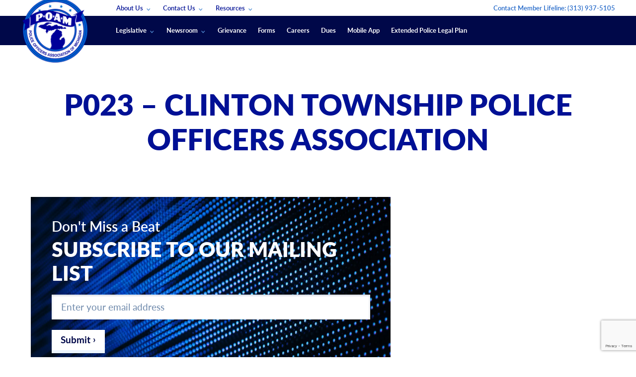

--- FILE ---
content_type: text/html; charset=UTF-8
request_url: https://www.poam.net/units/p023-clinton-township-police-officers-association/
body_size: 44972
content:
<!doctype html>
<html class="no-js" lang="en-US">
<head> <script type="text/javascript">
/* <![CDATA[ */
var gform;gform||(document.addEventListener("gform_main_scripts_loaded",function(){gform.scriptsLoaded=!0}),document.addEventListener("gform/theme/scripts_loaded",function(){gform.themeScriptsLoaded=!0}),window.addEventListener("DOMContentLoaded",function(){gform.domLoaded=!0}),gform={domLoaded:!1,scriptsLoaded:!1,themeScriptsLoaded:!1,isFormEditor:()=>"function"==typeof InitializeEditor,callIfLoaded:function(o){return!(!gform.domLoaded||!gform.scriptsLoaded||!gform.themeScriptsLoaded&&!gform.isFormEditor()||(gform.isFormEditor()&&console.warn("The use of gform.initializeOnLoaded() is deprecated in the form editor context and will be removed in Gravity Forms 3.1."),o(),0))},initializeOnLoaded:function(o){gform.callIfLoaded(o)||(document.addEventListener("gform_main_scripts_loaded",()=>{gform.scriptsLoaded=!0,gform.callIfLoaded(o)}),document.addEventListener("gform/theme/scripts_loaded",()=>{gform.themeScriptsLoaded=!0,gform.callIfLoaded(o)}),window.addEventListener("DOMContentLoaded",()=>{gform.domLoaded=!0,gform.callIfLoaded(o)}))},hooks:{action:{},filter:{}},addAction:function(o,r,e,t){gform.addHook("action",o,r,e,t)},addFilter:function(o,r,e,t){gform.addHook("filter",o,r,e,t)},doAction:function(o){gform.doHook("action",o,arguments)},applyFilters:function(o){return gform.doHook("filter",o,arguments)},removeAction:function(o,r){gform.removeHook("action",o,r)},removeFilter:function(o,r,e){gform.removeHook("filter",o,r,e)},addHook:function(o,r,e,t,n){null==gform.hooks[o][r]&&(gform.hooks[o][r]=[]);var d=gform.hooks[o][r];null==n&&(n=r+"_"+d.length),gform.hooks[o][r].push({tag:n,callable:e,priority:t=null==t?10:t})},doHook:function(r,o,e){var t;if(e=Array.prototype.slice.call(e,1),null!=gform.hooks[r][o]&&((o=gform.hooks[r][o]).sort(function(o,r){return o.priority-r.priority}),o.forEach(function(o){"function"!=typeof(t=o.callable)&&(t=window[t]),"action"==r?t.apply(null,e):e[0]=t.apply(null,e)})),"filter"==r)return e[0]},removeHook:function(o,r,t,n){var e;null!=gform.hooks[o][r]&&(e=(e=gform.hooks[o][r]).filter(function(o,r,e){return!!(null!=n&&n!=o.tag||null!=t&&t!=o.priority)}),gform.hooks[o][r]=e)}});
/* ]]> */
</script>
<meta charset="utf-8"><script>if(navigator.userAgent.match(/MSIE|Internet Explorer/i)||navigator.userAgent.match(/Trident\/7\..*?rv:11/i)){var href=document.location.href;if(!href.match(/[?&]nowprocket/)){if(href.indexOf("?")==-1){if(href.indexOf("#")==-1){document.location.href=href+"?nowprocket=1"}else{document.location.href=href.replace("#","?nowprocket=1#")}}else{if(href.indexOf("#")==-1){document.location.href=href+"&nowprocket=1"}else{document.location.href=href.replace("#","&nowprocket=1#")}}}}</script><script>(()=>{class RocketLazyLoadScripts{constructor(){this.v="2.0.4",this.userEvents=["keydown","keyup","mousedown","mouseup","mousemove","mouseover","mouseout","touchmove","touchstart","touchend","touchcancel","wheel","click","dblclick","input"],this.attributeEvents=["onblur","onclick","oncontextmenu","ondblclick","onfocus","onmousedown","onmouseenter","onmouseleave","onmousemove","onmouseout","onmouseover","onmouseup","onmousewheel","onscroll","onsubmit"]}async t(){this.i(),this.o(),/iP(ad|hone)/.test(navigator.userAgent)&&this.h(),this.u(),this.l(this),this.m(),this.k(this),this.p(this),this._(),await Promise.all([this.R(),this.L()]),this.lastBreath=Date.now(),this.S(this),this.P(),this.D(),this.O(),this.M(),await this.C(this.delayedScripts.normal),await this.C(this.delayedScripts.defer),await this.C(this.delayedScripts.async),await this.T(),await this.F(),await this.j(),await this.A(),window.dispatchEvent(new Event("rocket-allScriptsLoaded")),this.everythingLoaded=!0,this.lastTouchEnd&&await new Promise(t=>setTimeout(t,500-Date.now()+this.lastTouchEnd)),this.I(),this.H(),this.U(),this.W()}i(){this.CSPIssue=sessionStorage.getItem("rocketCSPIssue"),document.addEventListener("securitypolicyviolation",t=>{this.CSPIssue||"script-src-elem"!==t.violatedDirective||"data"!==t.blockedURI||(this.CSPIssue=!0,sessionStorage.setItem("rocketCSPIssue",!0))},{isRocket:!0})}o(){window.addEventListener("pageshow",t=>{this.persisted=t.persisted,this.realWindowLoadedFired=!0},{isRocket:!0}),window.addEventListener("pagehide",()=>{this.onFirstUserAction=null},{isRocket:!0})}h(){let t;function e(e){t=e}window.addEventListener("touchstart",e,{isRocket:!0}),window.addEventListener("touchend",function i(o){o.changedTouches[0]&&t.changedTouches[0]&&Math.abs(o.changedTouches[0].pageX-t.changedTouches[0].pageX)<10&&Math.abs(o.changedTouches[0].pageY-t.changedTouches[0].pageY)<10&&o.timeStamp-t.timeStamp<200&&(window.removeEventListener("touchstart",e,{isRocket:!0}),window.removeEventListener("touchend",i,{isRocket:!0}),"INPUT"===o.target.tagName&&"text"===o.target.type||(o.target.dispatchEvent(new TouchEvent("touchend",{target:o.target,bubbles:!0})),o.target.dispatchEvent(new MouseEvent("mouseover",{target:o.target,bubbles:!0})),o.target.dispatchEvent(new PointerEvent("click",{target:o.target,bubbles:!0,cancelable:!0,detail:1,clientX:o.changedTouches[0].clientX,clientY:o.changedTouches[0].clientY})),event.preventDefault()))},{isRocket:!0})}q(t){this.userActionTriggered||("mousemove"!==t.type||this.firstMousemoveIgnored?"keyup"===t.type||"mouseover"===t.type||"mouseout"===t.type||(this.userActionTriggered=!0,this.onFirstUserAction&&this.onFirstUserAction()):this.firstMousemoveIgnored=!0),"click"===t.type&&t.preventDefault(),t.stopPropagation(),t.stopImmediatePropagation(),"touchstart"===this.lastEvent&&"touchend"===t.type&&(this.lastTouchEnd=Date.now()),"click"===t.type&&(this.lastTouchEnd=0),this.lastEvent=t.type,t.composedPath&&t.composedPath()[0].getRootNode()instanceof ShadowRoot&&(t.rocketTarget=t.composedPath()[0]),this.savedUserEvents.push(t)}u(){this.savedUserEvents=[],this.userEventHandler=this.q.bind(this),this.userEvents.forEach(t=>window.addEventListener(t,this.userEventHandler,{passive:!1,isRocket:!0})),document.addEventListener("visibilitychange",this.userEventHandler,{isRocket:!0})}U(){this.userEvents.forEach(t=>window.removeEventListener(t,this.userEventHandler,{passive:!1,isRocket:!0})),document.removeEventListener("visibilitychange",this.userEventHandler,{isRocket:!0}),this.savedUserEvents.forEach(t=>{(t.rocketTarget||t.target).dispatchEvent(new window[t.constructor.name](t.type,t))})}m(){const t="return false",e=Array.from(this.attributeEvents,t=>"data-rocket-"+t),i="["+this.attributeEvents.join("],[")+"]",o="[data-rocket-"+this.attributeEvents.join("],[data-rocket-")+"]",s=(e,i,o)=>{o&&o!==t&&(e.setAttribute("data-rocket-"+i,o),e["rocket"+i]=new Function("event",o),e.setAttribute(i,t))};new MutationObserver(t=>{for(const n of t)"attributes"===n.type&&(n.attributeName.startsWith("data-rocket-")||this.everythingLoaded?n.attributeName.startsWith("data-rocket-")&&this.everythingLoaded&&this.N(n.target,n.attributeName.substring(12)):s(n.target,n.attributeName,n.target.getAttribute(n.attributeName))),"childList"===n.type&&n.addedNodes.forEach(t=>{if(t.nodeType===Node.ELEMENT_NODE)if(this.everythingLoaded)for(const i of[t,...t.querySelectorAll(o)])for(const t of i.getAttributeNames())e.includes(t)&&this.N(i,t.substring(12));else for(const e of[t,...t.querySelectorAll(i)])for(const t of e.getAttributeNames())this.attributeEvents.includes(t)&&s(e,t,e.getAttribute(t))})}).observe(document,{subtree:!0,childList:!0,attributeFilter:[...this.attributeEvents,...e]})}I(){this.attributeEvents.forEach(t=>{document.querySelectorAll("[data-rocket-"+t+"]").forEach(e=>{this.N(e,t)})})}N(t,e){const i=t.getAttribute("data-rocket-"+e);i&&(t.setAttribute(e,i),t.removeAttribute("data-rocket-"+e))}k(t){Object.defineProperty(HTMLElement.prototype,"onclick",{get(){return this.rocketonclick||null},set(e){this.rocketonclick=e,this.setAttribute(t.everythingLoaded?"onclick":"data-rocket-onclick","this.rocketonclick(event)")}})}S(t){function e(e,i){let o=e[i];e[i]=null,Object.defineProperty(e,i,{get:()=>o,set(s){t.everythingLoaded?o=s:e["rocket"+i]=o=s}})}e(document,"onreadystatechange"),e(window,"onload"),e(window,"onpageshow");try{Object.defineProperty(document,"readyState",{get:()=>t.rocketReadyState,set(e){t.rocketReadyState=e},configurable:!0}),document.readyState="loading"}catch(t){console.log("WPRocket DJE readyState conflict, bypassing")}}l(t){this.originalAddEventListener=EventTarget.prototype.addEventListener,this.originalRemoveEventListener=EventTarget.prototype.removeEventListener,this.savedEventListeners=[],EventTarget.prototype.addEventListener=function(e,i,o){o&&o.isRocket||!t.B(e,this)&&!t.userEvents.includes(e)||t.B(e,this)&&!t.userActionTriggered||e.startsWith("rocket-")||t.everythingLoaded?t.originalAddEventListener.call(this,e,i,o):(t.savedEventListeners.push({target:this,remove:!1,type:e,func:i,options:o}),"mouseenter"!==e&&"mouseleave"!==e||t.originalAddEventListener.call(this,e,t.savedUserEvents.push,o))},EventTarget.prototype.removeEventListener=function(e,i,o){o&&o.isRocket||!t.B(e,this)&&!t.userEvents.includes(e)||t.B(e,this)&&!t.userActionTriggered||e.startsWith("rocket-")||t.everythingLoaded?t.originalRemoveEventListener.call(this,e,i,o):t.savedEventListeners.push({target:this,remove:!0,type:e,func:i,options:o})}}J(t,e){this.savedEventListeners=this.savedEventListeners.filter(i=>{let o=i.type,s=i.target||window;return e!==o||t!==s||(this.B(o,s)&&(i.type="rocket-"+o),this.$(i),!1)})}H(){EventTarget.prototype.addEventListener=this.originalAddEventListener,EventTarget.prototype.removeEventListener=this.originalRemoveEventListener,this.savedEventListeners.forEach(t=>this.$(t))}$(t){t.remove?this.originalRemoveEventListener.call(t.target,t.type,t.func,t.options):this.originalAddEventListener.call(t.target,t.type,t.func,t.options)}p(t){let e;function i(e){return t.everythingLoaded?e:e.split(" ").map(t=>"load"===t||t.startsWith("load.")?"rocket-jquery-load":t).join(" ")}function o(o){function s(e){const s=o.fn[e];o.fn[e]=o.fn.init.prototype[e]=function(){return this[0]===window&&t.userActionTriggered&&("string"==typeof arguments[0]||arguments[0]instanceof String?arguments[0]=i(arguments[0]):"object"==typeof arguments[0]&&Object.keys(arguments[0]).forEach(t=>{const e=arguments[0][t];delete arguments[0][t],arguments[0][i(t)]=e})),s.apply(this,arguments),this}}if(o&&o.fn&&!t.allJQueries.includes(o)){const e={DOMContentLoaded:[],"rocket-DOMContentLoaded":[]};for(const t in e)document.addEventListener(t,()=>{e[t].forEach(t=>t())},{isRocket:!0});o.fn.ready=o.fn.init.prototype.ready=function(i){function s(){parseInt(o.fn.jquery)>2?setTimeout(()=>i.bind(document)(o)):i.bind(document)(o)}return"function"==typeof i&&(t.realDomReadyFired?!t.userActionTriggered||t.fauxDomReadyFired?s():e["rocket-DOMContentLoaded"].push(s):e.DOMContentLoaded.push(s)),o([])},s("on"),s("one"),s("off"),t.allJQueries.push(o)}e=o}t.allJQueries=[],o(window.jQuery),Object.defineProperty(window,"jQuery",{get:()=>e,set(t){o(t)}})}P(){const t=new Map;document.write=document.writeln=function(e){const i=document.currentScript,o=document.createRange(),s=i.parentElement;let n=t.get(i);void 0===n&&(n=i.nextSibling,t.set(i,n));const c=document.createDocumentFragment();o.setStart(c,0),c.appendChild(o.createContextualFragment(e)),s.insertBefore(c,n)}}async R(){return new Promise(t=>{this.userActionTriggered?t():this.onFirstUserAction=t})}async L(){return new Promise(t=>{document.addEventListener("DOMContentLoaded",()=>{this.realDomReadyFired=!0,t()},{isRocket:!0})})}async j(){return this.realWindowLoadedFired?Promise.resolve():new Promise(t=>{window.addEventListener("load",t,{isRocket:!0})})}M(){this.pendingScripts=[];this.scriptsMutationObserver=new MutationObserver(t=>{for(const e of t)e.addedNodes.forEach(t=>{"SCRIPT"!==t.tagName||t.noModule||t.isWPRocket||this.pendingScripts.push({script:t,promise:new Promise(e=>{const i=()=>{const i=this.pendingScripts.findIndex(e=>e.script===t);i>=0&&this.pendingScripts.splice(i,1),e()};t.addEventListener("load",i,{isRocket:!0}),t.addEventListener("error",i,{isRocket:!0}),setTimeout(i,1e3)})})})}),this.scriptsMutationObserver.observe(document,{childList:!0,subtree:!0})}async F(){await this.X(),this.pendingScripts.length?(await this.pendingScripts[0].promise,await this.F()):this.scriptsMutationObserver.disconnect()}D(){this.delayedScripts={normal:[],async:[],defer:[]},document.querySelectorAll("script[type$=rocketlazyloadscript]").forEach(t=>{t.hasAttribute("data-rocket-src")?t.hasAttribute("async")&&!1!==t.async?this.delayedScripts.async.push(t):t.hasAttribute("defer")&&!1!==t.defer||"module"===t.getAttribute("data-rocket-type")?this.delayedScripts.defer.push(t):this.delayedScripts.normal.push(t):this.delayedScripts.normal.push(t)})}async _(){await this.L();let t=[];document.querySelectorAll("script[type$=rocketlazyloadscript][data-rocket-src]").forEach(e=>{let i=e.getAttribute("data-rocket-src");if(i&&!i.startsWith("data:")){i.startsWith("//")&&(i=location.protocol+i);try{const o=new URL(i).origin;o!==location.origin&&t.push({src:o,crossOrigin:e.crossOrigin||"module"===e.getAttribute("data-rocket-type")})}catch(t){}}}),t=[...new Map(t.map(t=>[JSON.stringify(t),t])).values()],this.Y(t,"preconnect")}async G(t){if(await this.K(),!0!==t.noModule||!("noModule"in HTMLScriptElement.prototype))return new Promise(e=>{let i;function o(){(i||t).setAttribute("data-rocket-status","executed"),e()}try{if(navigator.userAgent.includes("Firefox/")||""===navigator.vendor||this.CSPIssue)i=document.createElement("script"),[...t.attributes].forEach(t=>{let e=t.nodeName;"type"!==e&&("data-rocket-type"===e&&(e="type"),"data-rocket-src"===e&&(e="src"),i.setAttribute(e,t.nodeValue))}),t.text&&(i.text=t.text),t.nonce&&(i.nonce=t.nonce),i.hasAttribute("src")?(i.addEventListener("load",o,{isRocket:!0}),i.addEventListener("error",()=>{i.setAttribute("data-rocket-status","failed-network"),e()},{isRocket:!0}),setTimeout(()=>{i.isConnected||e()},1)):(i.text=t.text,o()),i.isWPRocket=!0,t.parentNode.replaceChild(i,t);else{const i=t.getAttribute("data-rocket-type"),s=t.getAttribute("data-rocket-src");i?(t.type=i,t.removeAttribute("data-rocket-type")):t.removeAttribute("type"),t.addEventListener("load",o,{isRocket:!0}),t.addEventListener("error",i=>{this.CSPIssue&&i.target.src.startsWith("data:")?(console.log("WPRocket: CSP fallback activated"),t.removeAttribute("src"),this.G(t).then(e)):(t.setAttribute("data-rocket-status","failed-network"),e())},{isRocket:!0}),s?(t.fetchPriority="high",t.removeAttribute("data-rocket-src"),t.src=s):t.src="data:text/javascript;base64,"+window.btoa(unescape(encodeURIComponent(t.text)))}}catch(i){t.setAttribute("data-rocket-status","failed-transform"),e()}});t.setAttribute("data-rocket-status","skipped")}async C(t){const e=t.shift();return e?(e.isConnected&&await this.G(e),this.C(t)):Promise.resolve()}O(){this.Y([...this.delayedScripts.normal,...this.delayedScripts.defer,...this.delayedScripts.async],"preload")}Y(t,e){this.trash=this.trash||[];let i=!0;var o=document.createDocumentFragment();t.forEach(t=>{const s=t.getAttribute&&t.getAttribute("data-rocket-src")||t.src;if(s&&!s.startsWith("data:")){const n=document.createElement("link");n.href=s,n.rel=e,"preconnect"!==e&&(n.as="script",n.fetchPriority=i?"high":"low"),t.getAttribute&&"module"===t.getAttribute("data-rocket-type")&&(n.crossOrigin=!0),t.crossOrigin&&(n.crossOrigin=t.crossOrigin),t.integrity&&(n.integrity=t.integrity),t.nonce&&(n.nonce=t.nonce),o.appendChild(n),this.trash.push(n),i=!1}}),document.head.appendChild(o)}W(){this.trash.forEach(t=>t.remove())}async T(){try{document.readyState="interactive"}catch(t){}this.fauxDomReadyFired=!0;try{await this.K(),this.J(document,"readystatechange"),document.dispatchEvent(new Event("rocket-readystatechange")),await this.K(),document.rocketonreadystatechange&&document.rocketonreadystatechange(),await this.K(),this.J(document,"DOMContentLoaded"),document.dispatchEvent(new Event("rocket-DOMContentLoaded")),await this.K(),this.J(window,"DOMContentLoaded"),window.dispatchEvent(new Event("rocket-DOMContentLoaded"))}catch(t){console.error(t)}}async A(){try{document.readyState="complete"}catch(t){}try{await this.K(),this.J(document,"readystatechange"),document.dispatchEvent(new Event("rocket-readystatechange")),await this.K(),document.rocketonreadystatechange&&document.rocketonreadystatechange(),await this.K(),this.J(window,"load"),window.dispatchEvent(new Event("rocket-load")),await this.K(),window.rocketonload&&window.rocketonload(),await this.K(),this.allJQueries.forEach(t=>t(window).trigger("rocket-jquery-load")),await this.K(),this.J(window,"pageshow");const t=new Event("rocket-pageshow");t.persisted=this.persisted,window.dispatchEvent(t),await this.K(),window.rocketonpageshow&&window.rocketonpageshow({persisted:this.persisted})}catch(t){console.error(t)}}async K(){Date.now()-this.lastBreath>45&&(await this.X(),this.lastBreath=Date.now())}async X(){return document.hidden?new Promise(t=>setTimeout(t)):new Promise(t=>requestAnimationFrame(t))}B(t,e){return e===document&&"readystatechange"===t||(e===document&&"DOMContentLoaded"===t||(e===window&&"DOMContentLoaded"===t||(e===window&&"load"===t||e===window&&"pageshow"===t)))}static run(){(new RocketLazyLoadScripts).t()}}RocketLazyLoadScripts.run()})();</script>
    
    <meta http-equiv="x-ua-compatible" content="ie=edge">
    <meta name="viewport" content="width=device-width, initial-scale=1">
    <meta name="google-site-verification" content="P6-6TcrNrXdC2kqv6GMamj708R9FE2l1VwpTfmRJVz4" />
    
    <script data-cfasync="false" data-no-defer="1" data-no-minify="1" data-no-optimize="1">var ewww_webp_supported=!1;function check_webp_feature(A,e){var w;e=void 0!==e?e:function(){},ewww_webp_supported?e(ewww_webp_supported):((w=new Image).onload=function(){ewww_webp_supported=0<w.width&&0<w.height,e&&e(ewww_webp_supported)},w.onerror=function(){e&&e(!1)},w.src="data:image/webp;base64,"+{alpha:"UklGRkoAAABXRUJQVlA4WAoAAAAQAAAAAAAAAAAAQUxQSAwAAAARBxAR/Q9ERP8DAABWUDggGAAAABQBAJ0BKgEAAQAAAP4AAA3AAP7mtQAAAA=="}[A])}check_webp_feature("alpha");</script><script data-cfasync="false" data-no-defer="1" data-no-minify="1" data-no-optimize="1">var Arrive=function(c,w){"use strict";if(c.MutationObserver&&"undefined"!=typeof HTMLElement){var r,a=0,u=(r=HTMLElement.prototype.matches||HTMLElement.prototype.webkitMatchesSelector||HTMLElement.prototype.mozMatchesSelector||HTMLElement.prototype.msMatchesSelector,{matchesSelector:function(e,t){return e instanceof HTMLElement&&r.call(e,t)},addMethod:function(e,t,r){var a=e[t];e[t]=function(){return r.length==arguments.length?r.apply(this,arguments):"function"==typeof a?a.apply(this,arguments):void 0}},callCallbacks:function(e,t){t&&t.options.onceOnly&&1==t.firedElems.length&&(e=[e[0]]);for(var r,a=0;r=e[a];a++)r&&r.callback&&r.callback.call(r.elem,r.elem);t&&t.options.onceOnly&&1==t.firedElems.length&&t.me.unbindEventWithSelectorAndCallback.call(t.target,t.selector,t.callback)},checkChildNodesRecursively:function(e,t,r,a){for(var i,n=0;i=e[n];n++)r(i,t,a)&&a.push({callback:t.callback,elem:i}),0<i.childNodes.length&&u.checkChildNodesRecursively(i.childNodes,t,r,a)},mergeArrays:function(e,t){var r,a={};for(r in e)e.hasOwnProperty(r)&&(a[r]=e[r]);for(r in t)t.hasOwnProperty(r)&&(a[r]=t[r]);return a},toElementsArray:function(e){return e=void 0!==e&&("number"!=typeof e.length||e===c)?[e]:e}}),e=(l.prototype.addEvent=function(e,t,r,a){a={target:e,selector:t,options:r,callback:a,firedElems:[]};return this._beforeAdding&&this._beforeAdding(a),this._eventsBucket.push(a),a},l.prototype.removeEvent=function(e){for(var t,r=this._eventsBucket.length-1;t=this._eventsBucket[r];r--)e(t)&&(this._beforeRemoving&&this._beforeRemoving(t),(t=this._eventsBucket.splice(r,1))&&t.length&&(t[0].callback=null))},l.prototype.beforeAdding=function(e){this._beforeAdding=e},l.prototype.beforeRemoving=function(e){this._beforeRemoving=e},l),t=function(i,n){var o=new e,l=this,s={fireOnAttributesModification:!1};return o.beforeAdding(function(t){var e=t.target;e!==c.document&&e!==c||(e=document.getElementsByTagName("html")[0]);var r=new MutationObserver(function(e){n.call(this,e,t)}),a=i(t.options);r.observe(e,a),t.observer=r,t.me=l}),o.beforeRemoving(function(e){e.observer.disconnect()}),this.bindEvent=function(e,t,r){t=u.mergeArrays(s,t);for(var a=u.toElementsArray(this),i=0;i<a.length;i++)o.addEvent(a[i],e,t,r)},this.unbindEvent=function(){var r=u.toElementsArray(this);o.removeEvent(function(e){for(var t=0;t<r.length;t++)if(this===w||e.target===r[t])return!0;return!1})},this.unbindEventWithSelectorOrCallback=function(r){var a=u.toElementsArray(this),i=r,e="function"==typeof r?function(e){for(var t=0;t<a.length;t++)if((this===w||e.target===a[t])&&e.callback===i)return!0;return!1}:function(e){for(var t=0;t<a.length;t++)if((this===w||e.target===a[t])&&e.selector===r)return!0;return!1};o.removeEvent(e)},this.unbindEventWithSelectorAndCallback=function(r,a){var i=u.toElementsArray(this);o.removeEvent(function(e){for(var t=0;t<i.length;t++)if((this===w||e.target===i[t])&&e.selector===r&&e.callback===a)return!0;return!1})},this},i=new function(){var s={fireOnAttributesModification:!1,onceOnly:!1,existing:!1};function n(e,t,r){return!(!u.matchesSelector(e,t.selector)||(e._id===w&&(e._id=a++),-1!=t.firedElems.indexOf(e._id)))&&(t.firedElems.push(e._id),!0)}var c=(i=new t(function(e){var t={attributes:!1,childList:!0,subtree:!0};return e.fireOnAttributesModification&&(t.attributes=!0),t},function(e,i){e.forEach(function(e){var t=e.addedNodes,r=e.target,a=[];null!==t&&0<t.length?u.checkChildNodesRecursively(t,i,n,a):"attributes"===e.type&&n(r,i)&&a.push({callback:i.callback,elem:r}),u.callCallbacks(a,i)})})).bindEvent;return i.bindEvent=function(e,t,r){t=void 0===r?(r=t,s):u.mergeArrays(s,t);var a=u.toElementsArray(this);if(t.existing){for(var i=[],n=0;n<a.length;n++)for(var o=a[n].querySelectorAll(e),l=0;l<o.length;l++)i.push({callback:r,elem:o[l]});if(t.onceOnly&&i.length)return r.call(i[0].elem,i[0].elem);setTimeout(u.callCallbacks,1,i)}c.call(this,e,t,r)},i},o=new function(){var a={};function i(e,t){return u.matchesSelector(e,t.selector)}var n=(o=new t(function(){return{childList:!0,subtree:!0}},function(e,r){e.forEach(function(e){var t=e.removedNodes,e=[];null!==t&&0<t.length&&u.checkChildNodesRecursively(t,r,i,e),u.callCallbacks(e,r)})})).bindEvent;return o.bindEvent=function(e,t,r){t=void 0===r?(r=t,a):u.mergeArrays(a,t),n.call(this,e,t,r)},o};d(HTMLElement.prototype),d(NodeList.prototype),d(HTMLCollection.prototype),d(HTMLDocument.prototype),d(Window.prototype);var n={};return s(i,n,"unbindAllArrive"),s(o,n,"unbindAllLeave"),n}function l(){this._eventsBucket=[],this._beforeAdding=null,this._beforeRemoving=null}function s(e,t,r){u.addMethod(t,r,e.unbindEvent),u.addMethod(t,r,e.unbindEventWithSelectorOrCallback),u.addMethod(t,r,e.unbindEventWithSelectorAndCallback)}function d(e){e.arrive=i.bindEvent,s(i,e,"unbindArrive"),e.leave=o.bindEvent,s(o,e,"unbindLeave")}}(window,void 0),ewww_webp_supported=!1;function check_webp_feature(e,t){var r;ewww_webp_supported?t(ewww_webp_supported):((r=new Image).onload=function(){ewww_webp_supported=0<r.width&&0<r.height,t(ewww_webp_supported)},r.onerror=function(){t(!1)},r.src="data:image/webp;base64,"+{alpha:"UklGRkoAAABXRUJQVlA4WAoAAAAQAAAAAAAAAAAAQUxQSAwAAAARBxAR/Q9ERP8DAABWUDggGAAAABQBAJ0BKgEAAQAAAP4AAA3AAP7mtQAAAA==",animation:"UklGRlIAAABXRUJQVlA4WAoAAAASAAAAAAAAAAAAQU5JTQYAAAD/////AABBTk1GJgAAAAAAAAAAAAAAAAAAAGQAAABWUDhMDQAAAC8AAAAQBxAREYiI/gcA"}[e])}function ewwwLoadImages(e){if(e){for(var t=document.querySelectorAll(".batch-image img, .image-wrapper a, .ngg-pro-masonry-item a, .ngg-galleria-offscreen-seo-wrapper a"),r=0,a=t.length;r<a;r++)ewwwAttr(t[r],"data-src",t[r].getAttribute("data-webp")),ewwwAttr(t[r],"data-thumbnail",t[r].getAttribute("data-webp-thumbnail"));for(var i=document.querySelectorAll("div.woocommerce-product-gallery__image"),r=0,a=i.length;r<a;r++)ewwwAttr(i[r],"data-thumb",i[r].getAttribute("data-webp-thumb"))}for(var n=document.querySelectorAll("video"),r=0,a=n.length;r<a;r++)ewwwAttr(n[r],"poster",e?n[r].getAttribute("data-poster-webp"):n[r].getAttribute("data-poster-image"));for(var o,l=document.querySelectorAll("img.ewww_webp_lazy_load"),r=0,a=l.length;r<a;r++)e&&(ewwwAttr(l[r],"data-lazy-srcset",l[r].getAttribute("data-lazy-srcset-webp")),ewwwAttr(l[r],"data-srcset",l[r].getAttribute("data-srcset-webp")),ewwwAttr(l[r],"data-lazy-src",l[r].getAttribute("data-lazy-src-webp")),ewwwAttr(l[r],"data-src",l[r].getAttribute("data-src-webp")),ewwwAttr(l[r],"data-orig-file",l[r].getAttribute("data-webp-orig-file")),ewwwAttr(l[r],"data-medium-file",l[r].getAttribute("data-webp-medium-file")),ewwwAttr(l[r],"data-large-file",l[r].getAttribute("data-webp-large-file")),null!=(o=l[r].getAttribute("srcset"))&&!1!==o&&o.includes("R0lGOD")&&ewwwAttr(l[r],"src",l[r].getAttribute("data-lazy-src-webp"))),l[r].className=l[r].className.replace(/\bewww_webp_lazy_load\b/,"");for(var s=document.querySelectorAll(".ewww_webp"),r=0,a=s.length;r<a;r++)e?(ewwwAttr(s[r],"srcset",s[r].getAttribute("data-srcset-webp")),ewwwAttr(s[r],"src",s[r].getAttribute("data-src-webp")),ewwwAttr(s[r],"data-orig-file",s[r].getAttribute("data-webp-orig-file")),ewwwAttr(s[r],"data-medium-file",s[r].getAttribute("data-webp-medium-file")),ewwwAttr(s[r],"data-large-file",s[r].getAttribute("data-webp-large-file")),ewwwAttr(s[r],"data-large_image",s[r].getAttribute("data-webp-large_image")),ewwwAttr(s[r],"data-src",s[r].getAttribute("data-webp-src"))):(ewwwAttr(s[r],"srcset",s[r].getAttribute("data-srcset-img")),ewwwAttr(s[r],"src",s[r].getAttribute("data-src-img"))),s[r].className=s[r].className.replace(/\bewww_webp\b/,"ewww_webp_loaded");window.jQuery&&jQuery.fn.isotope&&jQuery.fn.imagesLoaded&&(jQuery(".fusion-posts-container-infinite").imagesLoaded(function(){jQuery(".fusion-posts-container-infinite").hasClass("isotope")&&jQuery(".fusion-posts-container-infinite").isotope()}),jQuery(".fusion-portfolio:not(.fusion-recent-works) .fusion-portfolio-wrapper").imagesLoaded(function(){jQuery(".fusion-portfolio:not(.fusion-recent-works) .fusion-portfolio-wrapper").isotope()}))}function ewwwWebPInit(e){ewwwLoadImages(e),ewwwNggLoadGalleries(e),document.arrive(".ewww_webp",function(){ewwwLoadImages(e)}),document.arrive(".ewww_webp_lazy_load",function(){ewwwLoadImages(e)}),document.arrive("videos",function(){ewwwLoadImages(e)}),"loading"==document.readyState?document.addEventListener("DOMContentLoaded",ewwwJSONParserInit):("undefined"!=typeof galleries&&ewwwNggParseGalleries(e),ewwwWooParseVariations(e))}function ewwwAttr(e,t,r){null!=r&&!1!==r&&e.setAttribute(t,r)}function ewwwJSONParserInit(){"undefined"!=typeof galleries&&check_webp_feature("alpha",ewwwNggParseGalleries),check_webp_feature("alpha",ewwwWooParseVariations)}function ewwwWooParseVariations(e){if(e)for(var t=document.querySelectorAll("form.variations_form"),r=0,a=t.length;r<a;r++){var i=t[r].getAttribute("data-product_variations"),n=!1;try{for(var o in i=JSON.parse(i))void 0!==i[o]&&void 0!==i[o].image&&(void 0!==i[o].image.src_webp&&(i[o].image.src=i[o].image.src_webp,n=!0),void 0!==i[o].image.srcset_webp&&(i[o].image.srcset=i[o].image.srcset_webp,n=!0),void 0!==i[o].image.full_src_webp&&(i[o].image.full_src=i[o].image.full_src_webp,n=!0),void 0!==i[o].image.gallery_thumbnail_src_webp&&(i[o].image.gallery_thumbnail_src=i[o].image.gallery_thumbnail_src_webp,n=!0),void 0!==i[o].image.thumb_src_webp&&(i[o].image.thumb_src=i[o].image.thumb_src_webp,n=!0));n&&ewwwAttr(t[r],"data-product_variations",JSON.stringify(i))}catch(e){}}}function ewwwNggParseGalleries(e){if(e)for(var t in galleries){var r=galleries[t];galleries[t].images_list=ewwwNggParseImageList(r.images_list)}}function ewwwNggLoadGalleries(e){e&&document.addEventListener("ngg.galleria.themeadded",function(e,t){window.ngg_galleria._create_backup=window.ngg_galleria.create,window.ngg_galleria.create=function(e,t){var r=$(e).data("id");return galleries["gallery_"+r].images_list=ewwwNggParseImageList(galleries["gallery_"+r].images_list),window.ngg_galleria._create_backup(e,t)}})}function ewwwNggParseImageList(e){for(var t in e){var r=e[t];if(void 0!==r["image-webp"]&&(e[t].image=r["image-webp"],delete e[t]["image-webp"]),void 0!==r["thumb-webp"]&&(e[t].thumb=r["thumb-webp"],delete e[t]["thumb-webp"]),void 0!==r.full_image_webp&&(e[t].full_image=r.full_image_webp,delete e[t].full_image_webp),void 0!==r.srcsets)for(var a in r.srcsets)nggSrcset=r.srcsets[a],void 0!==r.srcsets[a+"-webp"]&&(e[t].srcsets[a]=r.srcsets[a+"-webp"],delete e[t].srcsets[a+"-webp"]);if(void 0!==r.full_srcsets)for(var i in r.full_srcsets)nggFSrcset=r.full_srcsets[i],void 0!==r.full_srcsets[i+"-webp"]&&(e[t].full_srcsets[i]=r.full_srcsets[i+"-webp"],delete e[t].full_srcsets[i+"-webp"])}return e}check_webp_feature("alpha",ewwwWebPInit);</script><meta name='robots' content='noindex, follow' />

	<!-- This site is optimized with the Yoast SEO plugin v26.8 - https://yoast.com/product/yoast-seo-wordpress/ -->
	<title>P023 - Clinton Township Police Officers Association | Police Officers Association of Michigan</title>
<link data-rocket-prefetch href="https://www.gstatic.com" rel="dns-prefetch">
<link data-rocket-prefetch href="https://www.googletagmanager.com" rel="dns-prefetch">
<link data-rocket-prefetch href="https://use.typekit.net" rel="dns-prefetch">
<link data-rocket-prefetch href="https://www.google.com" rel="dns-prefetch">
<link crossorigin data-rocket-preload as="font" href="https://www.poam.net/app/themes/poam/dist/fonts/icomoon.ttf" rel="preload">
<style id="wpr-usedcss">img:is([sizes=auto i],[sizes^="auto," i]){contain-intrinsic-size:3000px 1500px}:where(.wp-block-button__link){border-radius:9999px;box-shadow:none;padding:calc(.667em + 2px) calc(1.333em + 2px);text-decoration:none}:root :where(.wp-block-button .wp-block-button__link.is-style-outline),:root :where(.wp-block-button.is-style-outline>.wp-block-button__link){border:2px solid;padding:.667em 1.333em}:root :where(.wp-block-button .wp-block-button__link.is-style-outline:not(.has-text-color)),:root :where(.wp-block-button.is-style-outline>.wp-block-button__link:not(.has-text-color)){color:currentColor}:root :where(.wp-block-button .wp-block-button__link.is-style-outline:not(.has-background)),:root :where(.wp-block-button.is-style-outline>.wp-block-button__link:not(.has-background)){background-color:initial;background-image:none}:where(.wp-block-calendar table:not(.has-background) th){background:#ddd}:where(.wp-block-columns){margin-bottom:1.75em}:where(.wp-block-columns.has-background){padding:1.25em 2.375em}:where(.wp-block-post-comments input[type=submit]){border:none}.wp-block-cover{align-items:center;background-position:50%;box-sizing:border-box;display:flex;justify-content:center;min-height:430px;overflow:hidden;overflow:clip;padding:1em;position:relative}.wp-block-cover .wp-block-cover__image-background{border:none;bottom:0;box-shadow:none;height:100%;left:0;margin:0;max-height:none;max-width:none;object-fit:cover;outline:0;padding:0;position:absolute;right:0;top:0;width:100%}.wp-block-cover.has-parallax,.wp-block-cover__image-background.has-parallax{background-attachment:fixed;background-repeat:no-repeat;background-size:cover}@supports (-webkit-touch-callout:inherit){.wp-block-cover.has-parallax,.wp-block-cover__image-background.has-parallax{background-attachment:scroll}}@media (prefers-reduced-motion:reduce){.wp-block-cover.has-parallax,.wp-block-cover__image-background.has-parallax{background-attachment:scroll}}:where(.wp-block-cover-image:not(.has-text-color)),:where(.wp-block-cover:not(.has-text-color)){color:#fff}:where(.wp-block-cover-image.is-light:not(.has-text-color)),:where(.wp-block-cover.is-light:not(.has-text-color)){color:#000}:root :where(.wp-block-cover h1:not(.has-text-color)),:root :where(.wp-block-cover h2:not(.has-text-color)),:root :where(.wp-block-cover h3:not(.has-text-color)),:root :where(.wp-block-cover h4:not(.has-text-color)),:root :where(.wp-block-cover h5:not(.has-text-color)),:root :where(.wp-block-cover h6:not(.has-text-color)),:root :where(.wp-block-cover p:not(.has-text-color)){color:inherit}body:not(.editor-styles-wrapper) .wp-block-cover:not(.wp-block-cover:has(.wp-block-cover__background+.wp-block-cover__inner-container)) .wp-block-cover__image-background{z-index:0}:where(.wp-block-file){margin-bottom:1.5em}:where(.wp-block-file__button){border-radius:2em;display:inline-block;padding:.5em 1em}:where(.wp-block-file__button):where(a):active,:where(.wp-block-file__button):where(a):focus,:where(.wp-block-file__button):where(a):hover,:where(.wp-block-file__button):where(a):visited{box-shadow:none;color:#fff;opacity:.85;text-decoration:none}:where(.wp-block-form-input__input){font-size:1em;margin-bottom:.5em;padding:0 .5em}:where(.wp-block-form-input__input)[type=date],:where(.wp-block-form-input__input)[type=datetime-local],:where(.wp-block-form-input__input)[type=datetime],:where(.wp-block-form-input__input)[type=email],:where(.wp-block-form-input__input)[type=month],:where(.wp-block-form-input__input)[type=number],:where(.wp-block-form-input__input)[type=password],:where(.wp-block-form-input__input)[type=search],:where(.wp-block-form-input__input)[type=tel],:where(.wp-block-form-input__input)[type=text],:where(.wp-block-form-input__input)[type=time],:where(.wp-block-form-input__input)[type=url],:where(.wp-block-form-input__input)[type=week]{border-style:solid;border-width:1px;line-height:2;min-height:2em}:where(.wp-block-group.wp-block-group-is-layout-constrained){position:relative}:root :where(.wp-block-image.is-style-rounded img,.wp-block-image .is-style-rounded img){border-radius:9999px}:where(.wp-block-latest-comments:not([style*=line-height] .wp-block-latest-comments__comment)){line-height:1.1}:where(.wp-block-latest-comments:not([style*=line-height] .wp-block-latest-comments__comment-excerpt p)){line-height:1.8}:root :where(.wp-block-latest-posts.is-grid){padding:0}:root :where(.wp-block-latest-posts.wp-block-latest-posts__list){padding-left:0}ul{box-sizing:border-box}:root :where(.wp-block-list.has-background){padding:1.25em 2.375em}:where(.wp-block-navigation.has-background .wp-block-navigation-item a:not(.wp-element-button)),:where(.wp-block-navigation.has-background .wp-block-navigation-submenu a:not(.wp-element-button)){padding:.5em 1em}:where(.wp-block-navigation .wp-block-navigation__submenu-container .wp-block-navigation-item a:not(.wp-element-button)),:where(.wp-block-navigation .wp-block-navigation__submenu-container .wp-block-navigation-submenu a:not(.wp-element-button)),:where(.wp-block-navigation .wp-block-navigation__submenu-container .wp-block-navigation-submenu button.wp-block-navigation-item__content),:where(.wp-block-navigation .wp-block-navigation__submenu-container .wp-block-pages-list__item button.wp-block-navigation-item__content){padding:.5em 1em}:root :where(p.has-background){padding:1.25em 2.375em}:where(p.has-text-color:not(.has-link-color)) a{color:inherit}:where(.wp-block-post-comments-form input:not([type=submit])),:where(.wp-block-post-comments-form textarea){border:1px solid #949494;font-family:inherit;font-size:1em}:where(.wp-block-post-comments-form input:where(:not([type=submit]):not([type=checkbox]))),:where(.wp-block-post-comments-form textarea){padding:calc(.667em + 2px)}:where(.wp-block-post-excerpt){box-sizing:border-box;margin-bottom:var(--wp--style--block-gap);margin-top:var(--wp--style--block-gap)}:where(.wp-block-preformatted.has-background){padding:1.25em 2.375em}:where(.wp-block-search__button){border:1px solid #ccc;padding:6px 10px}:where(.wp-block-search__input){appearance:none;border:1px solid #949494;flex-grow:1;font-family:inherit;font-size:inherit;font-style:inherit;font-weight:inherit;letter-spacing:inherit;line-height:inherit;margin-left:0;margin-right:0;min-width:3rem;padding:8px;text-decoration:unset!important;text-transform:inherit}:where(.wp-block-search__button-inside .wp-block-search__inside-wrapper){background-color:#fff;border:1px solid #949494;box-sizing:border-box;padding:4px}:where(.wp-block-search__button-inside .wp-block-search__inside-wrapper) .wp-block-search__input{border:none;border-radius:0;padding:0 4px}:where(.wp-block-search__button-inside .wp-block-search__inside-wrapper) .wp-block-search__input:focus{outline:0}:where(.wp-block-search__button-inside .wp-block-search__inside-wrapper) :where(.wp-block-search__button){padding:4px 8px}:root :where(.wp-block-separator.is-style-dots){height:auto;line-height:1;text-align:center}:root :where(.wp-block-separator.is-style-dots):before{color:currentColor;content:"···";font-family:serif;font-size:1.5em;letter-spacing:2em;padding-left:2em}:root :where(.wp-block-site-logo.is-style-rounded){border-radius:9999px}:where(.wp-block-social-links:not(.is-style-logos-only)) .wp-social-link{background-color:#f0f0f0;color:#444}:where(.wp-block-social-links:not(.is-style-logos-only)) .wp-social-link-amazon{background-color:#f90;color:#fff}:where(.wp-block-social-links:not(.is-style-logos-only)) .wp-social-link-bandcamp{background-color:#1ea0c3;color:#fff}:where(.wp-block-social-links:not(.is-style-logos-only)) .wp-social-link-behance{background-color:#0757fe;color:#fff}:where(.wp-block-social-links:not(.is-style-logos-only)) .wp-social-link-bluesky{background-color:#0a7aff;color:#fff}:where(.wp-block-social-links:not(.is-style-logos-only)) .wp-social-link-codepen{background-color:#1e1f26;color:#fff}:where(.wp-block-social-links:not(.is-style-logos-only)) .wp-social-link-deviantart{background-color:#02e49b;color:#fff}:where(.wp-block-social-links:not(.is-style-logos-only)) .wp-social-link-discord{background-color:#5865f2;color:#fff}:where(.wp-block-social-links:not(.is-style-logos-only)) .wp-social-link-dribbble{background-color:#e94c89;color:#fff}:where(.wp-block-social-links:not(.is-style-logos-only)) .wp-social-link-dropbox{background-color:#4280ff;color:#fff}:where(.wp-block-social-links:not(.is-style-logos-only)) .wp-social-link-etsy{background-color:#f45800;color:#fff}:where(.wp-block-social-links:not(.is-style-logos-only)) .wp-social-link-facebook{background-color:#0866ff;color:#fff}:where(.wp-block-social-links:not(.is-style-logos-only)) .wp-social-link-fivehundredpx{background-color:#000;color:#fff}:where(.wp-block-social-links:not(.is-style-logos-only)) .wp-social-link-flickr{background-color:#0461dd;color:#fff}:where(.wp-block-social-links:not(.is-style-logos-only)) .wp-social-link-foursquare{background-color:#e65678;color:#fff}:where(.wp-block-social-links:not(.is-style-logos-only)) .wp-social-link-github{background-color:#24292d;color:#fff}:where(.wp-block-social-links:not(.is-style-logos-only)) .wp-social-link-goodreads{background-color:#eceadd;color:#382110}:where(.wp-block-social-links:not(.is-style-logos-only)) .wp-social-link-google{background-color:#ea4434;color:#fff}:where(.wp-block-social-links:not(.is-style-logos-only)) .wp-social-link-gravatar{background-color:#1d4fc4;color:#fff}:where(.wp-block-social-links:not(.is-style-logos-only)) .wp-social-link-instagram{background-color:#f00075;color:#fff}:where(.wp-block-social-links:not(.is-style-logos-only)) .wp-social-link-lastfm{background-color:#e21b24;color:#fff}:where(.wp-block-social-links:not(.is-style-logos-only)) .wp-social-link-linkedin{background-color:#0d66c2;color:#fff}:where(.wp-block-social-links:not(.is-style-logos-only)) .wp-social-link-mastodon{background-color:#3288d4;color:#fff}:where(.wp-block-social-links:not(.is-style-logos-only)) .wp-social-link-medium{background-color:#000;color:#fff}:where(.wp-block-social-links:not(.is-style-logos-only)) .wp-social-link-meetup{background-color:#f6405f;color:#fff}:where(.wp-block-social-links:not(.is-style-logos-only)) .wp-social-link-patreon{background-color:#000;color:#fff}:where(.wp-block-social-links:not(.is-style-logos-only)) .wp-social-link-pinterest{background-color:#e60122;color:#fff}:where(.wp-block-social-links:not(.is-style-logos-only)) .wp-social-link-pocket{background-color:#ef4155;color:#fff}:where(.wp-block-social-links:not(.is-style-logos-only)) .wp-social-link-reddit{background-color:#ff4500;color:#fff}:where(.wp-block-social-links:not(.is-style-logos-only)) .wp-social-link-skype{background-color:#0478d7;color:#fff}:where(.wp-block-social-links:not(.is-style-logos-only)) .wp-social-link-snapchat{background-color:#fefc00;color:#fff;stroke:#000}:where(.wp-block-social-links:not(.is-style-logos-only)) .wp-social-link-soundcloud{background-color:#ff5600;color:#fff}:where(.wp-block-social-links:not(.is-style-logos-only)) .wp-social-link-spotify{background-color:#1bd760;color:#fff}:where(.wp-block-social-links:not(.is-style-logos-only)) .wp-social-link-telegram{background-color:#2aabee;color:#fff}:where(.wp-block-social-links:not(.is-style-logos-only)) .wp-social-link-threads{background-color:#000;color:#fff}:where(.wp-block-social-links:not(.is-style-logos-only)) .wp-social-link-tiktok{background-color:#000;color:#fff}:where(.wp-block-social-links:not(.is-style-logos-only)) .wp-social-link-tumblr{background-color:#011835;color:#fff}:where(.wp-block-social-links:not(.is-style-logos-only)) .wp-social-link-twitch{background-color:#6440a4;color:#fff}:where(.wp-block-social-links:not(.is-style-logos-only)) .wp-social-link-twitter{background-color:#1da1f2;color:#fff}:where(.wp-block-social-links:not(.is-style-logos-only)) .wp-social-link-vimeo{background-color:#1eb7ea;color:#fff}:where(.wp-block-social-links:not(.is-style-logos-only)) .wp-social-link-vk{background-color:#4680c2;color:#fff}:where(.wp-block-social-links:not(.is-style-logos-only)) .wp-social-link-wordpress{background-color:#3499cd;color:#fff}:where(.wp-block-social-links:not(.is-style-logos-only)) .wp-social-link-whatsapp{background-color:#25d366;color:#fff}:where(.wp-block-social-links:not(.is-style-logos-only)) .wp-social-link-x{background-color:#000;color:#fff}:where(.wp-block-social-links:not(.is-style-logos-only)) .wp-social-link-yelp{background-color:#d32422;color:#fff}:where(.wp-block-social-links:not(.is-style-logos-only)) .wp-social-link-youtube{background-color:red;color:#fff}:where(.wp-block-social-links.is-style-logos-only) .wp-social-link{background:0 0}:where(.wp-block-social-links.is-style-logos-only) .wp-social-link svg{height:1.25em;width:1.25em}:where(.wp-block-social-links.is-style-logos-only) .wp-social-link-amazon{color:#f90}:where(.wp-block-social-links.is-style-logos-only) .wp-social-link-bandcamp{color:#1ea0c3}:where(.wp-block-social-links.is-style-logos-only) .wp-social-link-behance{color:#0757fe}:where(.wp-block-social-links.is-style-logos-only) .wp-social-link-bluesky{color:#0a7aff}:where(.wp-block-social-links.is-style-logos-only) .wp-social-link-codepen{color:#1e1f26}:where(.wp-block-social-links.is-style-logos-only) .wp-social-link-deviantart{color:#02e49b}:where(.wp-block-social-links.is-style-logos-only) .wp-social-link-discord{color:#5865f2}:where(.wp-block-social-links.is-style-logos-only) .wp-social-link-dribbble{color:#e94c89}:where(.wp-block-social-links.is-style-logos-only) .wp-social-link-dropbox{color:#4280ff}:where(.wp-block-social-links.is-style-logos-only) .wp-social-link-etsy{color:#f45800}:where(.wp-block-social-links.is-style-logos-only) .wp-social-link-facebook{color:#0866ff}:where(.wp-block-social-links.is-style-logos-only) .wp-social-link-fivehundredpx{color:#000}:where(.wp-block-social-links.is-style-logos-only) .wp-social-link-flickr{color:#0461dd}:where(.wp-block-social-links.is-style-logos-only) .wp-social-link-foursquare{color:#e65678}:where(.wp-block-social-links.is-style-logos-only) .wp-social-link-github{color:#24292d}:where(.wp-block-social-links.is-style-logos-only) .wp-social-link-goodreads{color:#382110}:where(.wp-block-social-links.is-style-logos-only) .wp-social-link-google{color:#ea4434}:where(.wp-block-social-links.is-style-logos-only) .wp-social-link-gravatar{color:#1d4fc4}:where(.wp-block-social-links.is-style-logos-only) .wp-social-link-instagram{color:#f00075}:where(.wp-block-social-links.is-style-logos-only) .wp-social-link-lastfm{color:#e21b24}:where(.wp-block-social-links.is-style-logos-only) .wp-social-link-linkedin{color:#0d66c2}:where(.wp-block-social-links.is-style-logos-only) .wp-social-link-mastodon{color:#3288d4}:where(.wp-block-social-links.is-style-logos-only) .wp-social-link-medium{color:#000}:where(.wp-block-social-links.is-style-logos-only) .wp-social-link-meetup{color:#f6405f}:where(.wp-block-social-links.is-style-logos-only) .wp-social-link-patreon{color:#000}:where(.wp-block-social-links.is-style-logos-only) .wp-social-link-pinterest{color:#e60122}:where(.wp-block-social-links.is-style-logos-only) .wp-social-link-pocket{color:#ef4155}:where(.wp-block-social-links.is-style-logos-only) .wp-social-link-reddit{color:#ff4500}:where(.wp-block-social-links.is-style-logos-only) .wp-social-link-skype{color:#0478d7}:where(.wp-block-social-links.is-style-logos-only) .wp-social-link-snapchat{color:#fff;stroke:#000}:where(.wp-block-social-links.is-style-logos-only) .wp-social-link-soundcloud{color:#ff5600}:where(.wp-block-social-links.is-style-logos-only) .wp-social-link-spotify{color:#1bd760}:where(.wp-block-social-links.is-style-logos-only) .wp-social-link-telegram{color:#2aabee}:where(.wp-block-social-links.is-style-logos-only) .wp-social-link-threads{color:#000}:where(.wp-block-social-links.is-style-logos-only) .wp-social-link-tiktok{color:#000}:where(.wp-block-social-links.is-style-logos-only) .wp-social-link-tumblr{color:#011835}:where(.wp-block-social-links.is-style-logos-only) .wp-social-link-twitch{color:#6440a4}:where(.wp-block-social-links.is-style-logos-only) .wp-social-link-twitter{color:#1da1f2}:where(.wp-block-social-links.is-style-logos-only) .wp-social-link-vimeo{color:#1eb7ea}:where(.wp-block-social-links.is-style-logos-only) .wp-social-link-vk{color:#4680c2}:where(.wp-block-social-links.is-style-logos-only) .wp-social-link-whatsapp{color:#25d366}:where(.wp-block-social-links.is-style-logos-only) .wp-social-link-wordpress{color:#3499cd}:where(.wp-block-social-links.is-style-logos-only) .wp-social-link-x{color:#000}:where(.wp-block-social-links.is-style-logos-only) .wp-social-link-yelp{color:#d32422}:where(.wp-block-social-links.is-style-logos-only) .wp-social-link-youtube{color:red}:root :where(.wp-block-social-links .wp-social-link a){padding:.25em}:root :where(.wp-block-social-links.is-style-logos-only .wp-social-link a){padding:0}:root :where(.wp-block-social-links.is-style-pill-shape .wp-social-link a){padding-left:.6666666667em;padding-right:.6666666667em}:root :where(.wp-block-tag-cloud.is-style-outline){display:flex;flex-wrap:wrap;gap:1ch}:root :where(.wp-block-tag-cloud.is-style-outline a){border:1px solid;font-size:unset!important;margin-right:0;padding:1ch 2ch;text-decoration:none!important}:root :where(.wp-block-table-of-contents){box-sizing:border-box}:where(.wp-block-term-description){box-sizing:border-box;margin-bottom:var(--wp--style--block-gap);margin-top:var(--wp--style--block-gap)}:where(pre.wp-block-verse){font-family:inherit}:root{--wp-block-synced-color:#7a00df;--wp-block-synced-color--rgb:122,0,223;--wp-bound-block-color:var(--wp-block-synced-color);--wp-editor-canvas-background:#ddd;--wp-admin-theme-color:#007cba;--wp-admin-theme-color--rgb:0,124,186;--wp-admin-theme-color-darker-10:#006ba1;--wp-admin-theme-color-darker-10--rgb:0,107,160.5;--wp-admin-theme-color-darker-20:#005a87;--wp-admin-theme-color-darker-20--rgb:0,90,135;--wp-admin-border-width-focus:2px}@media (min-resolution:192dpi){:root{--wp-admin-border-width-focus:1.5px}}:root{--wp--preset--font-size--normal:16px;--wp--preset--font-size--huge:42px}.screen-reader-text{border:0;clip-path:inset(50%);height:1px;margin:-1px;overflow:hidden;padding:0;position:absolute;width:1px;word-wrap:normal!important}.screen-reader-text:focus{background-color:#ddd;clip-path:none;color:#444;display:block;font-size:1em;height:auto;left:5px;line-height:normal;padding:15px 23px 14px;text-decoration:none;top:5px;width:auto;z-index:100000}html :where(.has-border-color){border-style:solid}html :where([style*=border-top-color]){border-top-style:solid}html :where([style*=border-right-color]){border-right-style:solid}html :where([style*=border-bottom-color]){border-bottom-style:solid}html :where([style*=border-left-color]){border-left-style:solid}html :where([style*=border-width]){border-style:solid}html :where([style*=border-top-width]){border-top-style:solid}html :where([style*=border-right-width]){border-right-style:solid}html :where([style*=border-bottom-width]){border-bottom-style:solid}html :where([style*=border-left-width]){border-left-style:solid}html :where(img[class*=wp-image-]){height:auto;max-width:100%}:where(figure){margin:0 0 1em}html :where(.is-position-sticky){--wp-admin--admin-bar--position-offset:var(--wp-admin--admin-bar--height,0px)}@media screen and (max-width:600px){html :where(.is-position-sticky){--wp-admin--admin-bar--position-offset:0px}}:root{--wp--preset--aspect-ratio--square:1;--wp--preset--aspect-ratio--4-3:4/3;--wp--preset--aspect-ratio--3-4:3/4;--wp--preset--aspect-ratio--3-2:3/2;--wp--preset--aspect-ratio--2-3:2/3;--wp--preset--aspect-ratio--16-9:16/9;--wp--preset--aspect-ratio--9-16:9/16;--wp--preset--color--black:#000000;--wp--preset--color--cyan-bluish-gray:#abb8c3;--wp--preset--color--white:#ffffff;--wp--preset--color--pale-pink:#f78da7;--wp--preset--color--vivid-red:#cf2e2e;--wp--preset--color--luminous-vivid-orange:#ff6900;--wp--preset--color--luminous-vivid-amber:#fcb900;--wp--preset--color--light-green-cyan:#7bdcb5;--wp--preset--color--vivid-green-cyan:#00d084;--wp--preset--color--pale-cyan-blue:#8ed1fc;--wp--preset--color--vivid-cyan-blue:#0693e3;--wp--preset--color--vivid-purple:#9b51e0;--wp--preset--gradient--vivid-cyan-blue-to-vivid-purple:linear-gradient(135deg,rgb(6, 147, 227) 0%,rgb(155, 81, 224) 100%);--wp--preset--gradient--light-green-cyan-to-vivid-green-cyan:linear-gradient(135deg,rgb(122, 220, 180) 0%,rgb(0, 208, 130) 100%);--wp--preset--gradient--luminous-vivid-amber-to-luminous-vivid-orange:linear-gradient(135deg,rgb(252, 185, 0) 0%,rgb(255, 105, 0) 100%);--wp--preset--gradient--luminous-vivid-orange-to-vivid-red:linear-gradient(135deg,rgb(255, 105, 0) 0%,rgb(207, 46, 46) 100%);--wp--preset--gradient--very-light-gray-to-cyan-bluish-gray:linear-gradient(135deg,rgb(238, 238, 238) 0%,rgb(169, 184, 195) 100%);--wp--preset--gradient--cool-to-warm-spectrum:linear-gradient(135deg,rgb(74, 234, 220) 0%,rgb(151, 120, 209) 20%,rgb(207, 42, 186) 40%,rgb(238, 44, 130) 60%,rgb(251, 105, 98) 80%,rgb(254, 248, 76) 100%);--wp--preset--gradient--blush-light-purple:linear-gradient(135deg,rgb(255, 206, 236) 0%,rgb(152, 150, 240) 100%);--wp--preset--gradient--blush-bordeaux:linear-gradient(135deg,rgb(254, 205, 165) 0%,rgb(254, 45, 45) 50%,rgb(107, 0, 62) 100%);--wp--preset--gradient--luminous-dusk:linear-gradient(135deg,rgb(255, 203, 112) 0%,rgb(199, 81, 192) 50%,rgb(65, 88, 208) 100%);--wp--preset--gradient--pale-ocean:linear-gradient(135deg,rgb(255, 245, 203) 0%,rgb(182, 227, 212) 50%,rgb(51, 167, 181) 100%);--wp--preset--gradient--electric-grass:linear-gradient(135deg,rgb(202, 248, 128) 0%,rgb(113, 206, 126) 100%);--wp--preset--gradient--midnight:linear-gradient(135deg,rgb(2, 3, 129) 0%,rgb(40, 116, 252) 100%);--wp--preset--font-size--small:13px;--wp--preset--font-size--medium:20px;--wp--preset--font-size--large:36px;--wp--preset--font-size--x-large:42px;--wp--preset--spacing--20:0.44rem;--wp--preset--spacing--30:0.67rem;--wp--preset--spacing--40:1rem;--wp--preset--spacing--50:1.5rem;--wp--preset--spacing--60:2.25rem;--wp--preset--spacing--70:3.38rem;--wp--preset--spacing--80:5.06rem;--wp--preset--shadow--natural:6px 6px 9px rgba(0, 0, 0, .2);--wp--preset--shadow--deep:12px 12px 50px rgba(0, 0, 0, .4);--wp--preset--shadow--sharp:6px 6px 0px rgba(0, 0, 0, .2);--wp--preset--shadow--outlined:6px 6px 0px -3px rgb(255, 255, 255),6px 6px rgb(0, 0, 0);--wp--preset--shadow--crisp:6px 6px 0px rgb(0, 0, 0)}:where(.is-layout-flex){gap:.5em}:where(.is-layout-grid){gap:.5em}:where(.wp-block-columns.is-layout-flex){gap:2em}:where(.wp-block-columns.is-layout-grid){gap:2em}:where(.wp-block-post-template.is-layout-flex){gap:1.25em}:where(.wp-block-post-template.is-layout-grid){gap:1.25em}.registration-form form fieldset{margin-bottom:20px}.registration-form form fieldset.checkbox-group,.registration-form form fieldset.radio-group{display:flex;flex-direction:column;justify-content:center;align-items:flex-start;gap:.35rem}.registration-form form fieldset.checkbox-group label,.registration-form form fieldset.radio-group label{font-weight:400}.registration-form__step--attendees{margin-top:-2rem}.registration-form__step--registration-note{margin-top:3rem}.registration-form__step--billing{margin-top:3rem}.registration-form__section{margin-bottom:20px}.registration-form__btn-group{display:flex;align-items:center;gap:1rem}.registration-form__btn{position:relative;transition:all .3s ease-in-out}.registration-form__btn--loading>span{visibility:hidden;opacity:0}.registration-form__btn--loading::after{content:"";position:absolute;width:16px;height:16px;top:0;left:0;right:0;bottom:0;margin:auto;border:4px solid transparent;border-top-color:#fff;border-radius:50%;animation:1s infinite button-loading-spinner}@keyframes button-loading-spinner{from{transform:rotate(0turn)}to{transform:rotate(1turn)}}.registration-form .form-alert:has(.is-success){text-align:center;background-color:#e6e6fa}.registration-form .attendee-type-validation,.registration-form .form-alert{width:100%;padding:1rem;background-color:#fff;border-radius:3px;margin:1rem 0}.registration-form .attendee-type-validation p,.registration-form .form-alert p{margin:0}.registration-form .attendee-type-validation p.is-success,.registration-form .form-alert p.is-success{color:#1c725e}.registration-form .attendee-type-validation p.is-error,.registration-form .form-alert p.is-error{color:#c73d3d}.registration-form .attendee{padding:1rem;margin:1rem 0;border:1px solid rgba(0,16,149,.5)}.registration-form .attendee__header{display:flex;justify-content:space-between;align-items:center}.registration-form .activity-selector__additional-item-activity,.registration-form .activity-selector__main{display:flex;justify-content:flex-start;align-items:center;gap:1rem}.registration-form .activity-selector__additional-item-activity{gap:1.5rem}.registration-form .activity-selector__additional,.registration-form .activity-selector__additional-items{display:flex;flex-direction:column}.registration-form .activity-selector__additional{margin:30px 0}.registration-form .activity-selector__activities,.registration-form .activity-selector__pricing{flex:1 0 45%}.registration-form .activity-selector__pricing{background-color:rgba(110,137,171,.25);padding:1.5rem}.registration-form .activity-selector .price__voucher{margin-left:5px}.registration-form .activity-selector .price--strike{text-decoration:line-through}.registration-form .tooltip__wrapper{margin-left:5px}.registration-form .tooltip__icon{height:24px;width:24px;margin-bottom:-4px;transition:opacity 250ms ease-in-out}.registration-form .tooltip__icon:hover{cursor:pointer;opacity:.8}.registration-form .promo-code{display:flex;justify-content:flex-start;align-items:center;width:100%;max-width:580px;margin:30px 0}.registration-form .promo-code p{margin:0 10px 0 0}.registration-form .promo-code input,.registration-form .promo-code p{flex:1 0 auto}.registration-form .promo-code input{max-width:400px}.registration-form .department-unit{margin:30px 0 40px}.registration-form .total-price{font-size:1.35rem;margin:0}.registration-form .card-details{margin:50px 0 30px}.registration-form .vendor-links a{display:inline-block;text-decoration:underline;margin:0 10px}.registration-form .sponsorship-packages__items{display:flex;flex-direction:column;gap:1rem;padding:1.1rem 1.25rem;background:#d8e0ea;border-radius:10px}.registration-form .sponsorship-packages__items p{margin:0}.registration-form .sponsorship-packages__items label{font-weight:400;margin-bottom:0}.registration-form .sponsorship-packages__item{display:inline-flex;justify-content:flex-start;align-items:center;gap:.25rem}.registration-form .sponsorship-packages__item-divider{margin:0 1.5rem}.registration-form .sponsorship-packages__item-quantity{flex:1 0 auto;display:inline-flex;justify-content:flex-start;align-items:center;gap:1rem;margin:0;font-size:1.15rem}.registration-form .sponsorship-packages__item-quantity input{max-width:240px;height:40px}.registration-form .pricing-details{margin:30px 0}.registration-form .pricing-details__heading{margin-bottom:.75rem}.registration-form .pricing-details__items{margin:0 0 1rem}:root{--popper-theme-background-color:#ffffff;--popper-theme-background-color-hover:#ffffff;--popper-theme-text-color:#333333;--popper-theme-border-width:1px;--popper-theme-border-style:solid;--popper-theme-border-color:#eeeeee;--popper-theme-border-radius:6px;--popper-theme-padding:20px;--popper-theme-box-shadow:0 6px 30px -6px rgba(0, 0, 0, .25);--popper-theme-max-width:400px}:root .popper{max-width:var(--popper-theme-max-width)}html{line-height:1.15;-webkit-text-size-adjust:100%}body{margin:0}main{display:block}pre{font-family:monospace,monospace;font-size:1em}a{background-color:transparent}strong{font-weight:bolder}code{font-family:monospace,monospace;font-size:1em}small{font-size:80%}img{border-style:none}button,input,optgroup,select,textarea{font-family:inherit;font-size:100%;line-height:1.15;margin:0}button,input{overflow:visible}button,select{text-transform:none}[type=button],[type=reset],[type=submit],button{-webkit-appearance:button}[type=button]::-moz-focus-inner,[type=reset]::-moz-focus-inner,[type=submit]::-moz-focus-inner,button::-moz-focus-inner{border-style:none;padding:0}[type=button]:-moz-focusring,[type=reset]:-moz-focusring,[type=submit]:-moz-focusring,button:-moz-focusring{outline:ButtonText dotted 1px}fieldset{padding:.35em .75em .625em}legend{box-sizing:border-box;color:inherit;display:table;max-width:100%;padding:0;white-space:normal}progress{vertical-align:baseline}textarea{overflow:auto}[type=checkbox],[type=radio]{box-sizing:border-box;padding:0}[type=number]::-webkit-inner-spin-button,[type=number]::-webkit-outer-spin-button{height:auto}[type=search]{-webkit-appearance:textfield;outline-offset:-2px}[type=search]::-webkit-search-decoration{-webkit-appearance:none}::-webkit-file-upload-button{-webkit-appearance:button;font:inherit}template{display:none}[hidden]{display:none}:root{--menu-item_line-height:3.5;--secondary-menu-item_line-height:2.5;--navigation__font-size__desktop:12px;--secondary-navigation__font-size__desktop:12px}@media (min-width:992px){:root{--menu-item_line-height:4.5;--navigation__font-size__desktop:13px;--secondary-navigation__font-size__desktop:13px}}@media screen and (min-width:1300px){:root{--navigation__font-size__desktop:14px;--secondary-navigation__font-size__desktop:14px}}@media screen and (min-width:1400px){:root{--navigation__font-size__desktop:15px;--secondary-navigation__font-size__desktop:15px}}:root{--section-padding-y:2.6rem;--section-padding-x:2.6rem;--line-height:1.3}@media (min-width:768px){:root{--section-padding-y:calc(2.6rem * 1.25);--section-padding-x:calc(2.6rem * 1.25)}}.button,.page .gform_wrapper .gform_footer input.button,button,input[type=button],input[type=reset],input[type=submit]{appearance:none;text-transform:capitalize;display:inline-block;padding:.625em .9375em;border:0;border-radius:0;color:#fff;vertical-align:middle;text-decoration:none;white-space:nowrap;font-weight:700;font-size:inherit;font-family:lato,sans-serif;line-height:1!important;cursor:pointer;transition:all 350ms ease-in-out;background-color:#001095;background-image:var(--wpr-bg-8085cad9-6993-4eb2-960c-caa5676f16d7);background-position:0 2.875em;border-bottom:.3125em solid #000849;background-repeat:no-repeat;background-size:100%;user-select:none}.button:after,.page .gform_wrapper .gform_footer input.button:after,button:after,input[type=button]:after,input[type=reset]:after,input[type=submit]:after{content:"\203A";display:inline-block;margin-left:.3125em;top:-.0625em;position:relative;text-transform:none!important}.button:focus,.button:hover,.page .gform_wrapper .gform_footer input.button:focus,.page .gform_wrapper .gform_footer input.button:hover,button:focus,button:hover,input[type=button]:focus,input[type=button]:hover,input[type=reset]:focus,input[type=reset]:hover,input[type=submit]:focus,input[type=submit]:hover{color:#fff;background-position:0 0!important;border-bottom:.3125em solid #000849}.button:disabled,.page .gform_wrapper .gform_footer input.button:disabled,button:disabled,input[type=button]:disabled,input[type=reset]:disabled,input[type=submit]:disabled{opacity:.5;cursor:not-allowed}.button:disabled:hover,.page .gform_wrapper .gform_footer input.button:disabled:hover,button:disabled:hover,input[type=button]:disabled:hover,input[type=reset]:disabled:hover,input[type=submit]:disabled:hover{background-color:#001095}.button.accent,.page .gform_wrapper .gform_footer input.button.accent,button.accent,input[type=button].accent,input[type=reset].accent,input[type=submit].accent{background-color:#ce4117;color:#fff;background-image:var(--wpr-bg-b9d69867-082b-4b8f-a49b-2c0b529c31a0);border-bottom:.3125em solid #892b0f}.button.no-icon:after,.page .gform_wrapper .gform_footer input.button.no-icon:after,button.no-icon:after,input[type=button].no-icon:after,input[type=reset].no-icon:after,input[type=submit].no-icon:after{display:none}img,picture{margin:0;height:auto;max-width:100%;display:block}@media (max-width:calc(768px - 1px)){img,picture{margin-left:auto;margin-right:auto}footer.site-footer section.top-section .section-body .col.cta-block .card.cta-card{display:none}}form{background-color:#ecf5ff;padding:1.3rem;margin-bottom:1.3rem;width:100%}form:last-child{margin-bottom:0}fieldset{margin:0 0 1.3rem;padding:0;border:none;background-color:transparent}fieldset input:not([type]):last-child,fieldset input[type=color]:last-child,fieldset input[type=date]:last-child,fieldset input[type=email]:last-child,fieldset input[type=number]:last-child,fieldset input[type=password]:last-child,fieldset input[type=phone]:last-child,fieldset input[type=search]:last-child,fieldset input[type=tel]:last-child,fieldset input[type=text]:last-child,fieldset input[type=time]:last-child,fieldset input[type=url]:last-child,fieldset select:last-child,fieldset select[multiple=multiple]:last-child,fieldset textarea:last-child{margin-bottom:0}fieldset:last-of-type{margin-bottom:0}label{margin-bottom:10px;font-weight:700;font-size:inherit;display:inline-block}label.required::after{margin-left:3px;color:#97161b;content:"*";font-size:.9em}input:not([type]),input[type=color],input[type=date],input[type=email],input[type=number],input[type=password],input[type=phone],input[type=search],input[type=tel],input[type=text],input[type=time],input[type=url],select,select[multiple=multiple],textarea{display:block;box-sizing:border-box;width:100%;margin-bottom:0;height:unset;min-height:unset;padding:.625em .9375em;background-color:#fff;color:#000426;border:1px solid transparent;box-shadow:inset 0 1px 3px rgba(40,61,102,.3);font-size:inherit;font-family:lato,sans-serif;transition:border-color 350ms ease-in-out;text-indent:0!important;line-height:1.3}input:not([type])::placeholder,input[type=color]::placeholder,input[type=date]::placeholder,input[type=email]::placeholder,input[type=number]::placeholder,input[type=password]::placeholder,input[type=phone]::placeholder,input[type=search]::placeholder,input[type=tel]::placeholder,input[type=text]::placeholder,input[type=time]::placeholder,input[type=url]::placeholder,select::placeholder,select[multiple=multiple]::placeholder,textarea::placeholder{color:#6e89ab;opacity:1}input:not([type]):hover,input[type=color]:hover,input[type=date]:hover,input[type=email]:hover,input[type=number]:hover,input[type=password]:hover,input[type=phone]:hover,input[type=search]:hover,input[type=tel]:hover,input[type=text]:hover,input[type=time]:hover,input[type=url]:hover,select:hover,select[multiple=multiple]:hover,textarea:hover{border-color:shade(#6e89ab,20%)}input:not([type]):focus,input[type=color]:focus,input[type=date]:focus,input[type=email]:focus,input[type=number]:focus,input[type=password]:focus,input[type=phone]:focus,input[type=search]:focus,input[type=tel]:focus,input[type=text]:focus,input[type=time]:focus,input[type=url]:focus,select:focus,select[multiple=multiple]:focus,textarea:focus{outline:0;border-color:#0076a3;box-shadow:inset 0 1px 3px rgba(40,61,102,.3),0 0 5px rgba(0,13,124,.7)}input:not([type]):disabled,input[type=color]:disabled,input[type=date]:disabled,input[type=email]:disabled,input[type=number]:disabled,input[type=password]:disabled,input[type=phone]:disabled,input[type=search]:disabled,input[type=tel]:disabled,input[type=text]:disabled,input[type=time]:disabled,input[type=url]:disabled,select:disabled,select[multiple=multiple]:disabled,textarea:disabled{background-color:shade(#fff,5%);cursor:not-allowed}input:not([type]):disabled:hover,input[type=color]:disabled:hover,input[type=date]:disabled:hover,input[type=email]:disabled:hover,input[type=number]:disabled:hover,input[type=password]:disabled:hover,input[type=phone]:disabled:hover,input[type=search]:disabled:hover,input[type=tel]:disabled:hover,input[type=text]:disabled:hover,input[type=time]:disabled:hover,input[type=url]:disabled:hover,select:disabled:hover,select[multiple=multiple]:disabled:hover,textarea:disabled:hover{border:1px solid #6e89ab}@media screen and (max-width:641px){input:not([type]),input[type=color],input[type=date],input[type=email],input[type=number],input[type=password],input[type=phone],input[type=search],input[type=tel],input[type=text],input[type=time],input[type=url],select,select[multiple=multiple],textarea{line-height:2;min-height:2rem}}textarea{resize:vertical}input[type=search]{appearance:none}input[type=checkbox],input[type=radio]{display:inline-block;margin-right:.325rem;margin-left:.65rem}input[type=checkbox]:first-of-type,input[type=radio]:first-of-type{margin-left:0}input[type=checkbox]+label,input[type=radio]+label{display:inline}input[type=checkbox]{margin-right:.325rem}input[type=file],select{display:block;max-width:100%;width:auto}form .grid{margin-bottom:unset}ul{padding-left:1.3rem;margin:0 0 1.3rem}ul:last-child{margin-bottom:0}ul ul{margin:.325rem 0 0}ul>li{margin-bottom:.3125em}ul{list-style-type:disc}svg{fill:currentColor}table{width:100%;border-collapse:collapse;table-layout:auto;font-feature-settings:"kern","liga","tnum";margin:0 0 1.3rem}table:last-child{margin-bottom:0}table tbody tr:nth-child(odd) td{background-color:#ecf5ff}table tbody tr:nth-child(2n) td{background-color:#fff}th{padding:1.3rem;background:#283d66;color:#fff;text-align:left;font-weight:700}td{padding:1.3rem;background:#fff;color:#283d66;font-weight:700}td,th,tr{vertical-align:middle}html{font-family:lato,sans-serif;color:#000426;font-weight:400;line-height:1.3;font-size:16px}body{background:#fff;-webkit-font-smoothing:antialiased;text-rendering:optimizelegibility;font-size:clamp(calc(1 * 1rem), calc((calc((36 * -1) * calc((1.25 - 1) / (100 - 36)) + 1) * 1rem) + (calc((1.25 - 1) / (100 - 36)) * 100 * 1vw)), calc(1.25 * 1rem))}.h1,.h2,.h3,.h4,.h5,.h6,h1,h2,h3,h4,h5,h6{margin:0 0 1.3rem;font-weight:900;font-family:lato,sans-serif;line-height:1.2;color:#001095}.h1 span,.h2 span,.h3 span,.h4 span,.h5 span,.h6 span,h1 span,h2 span,h3 span,h4 span,h5 span,h6 span{display:block;margin-bottom:.325rem}.h1 small,.h2 small,.h3 small,.h4 small,.h5 small,.h6 small,h1 small,h2 small,h3 small,h4 small,h5 small,h6 small{display:block;line-height:1.2;font-size:.7em;font-weight:500;text-transform:none;color:#2267c8}.h1 mark,.h2 mark,.h3 mark,.h4 mark,.h5 mark,.h6 mark,h1 mark,h2 mark,h3 mark,h4 mark,h5 mark,h6 mark{color:#528ed5;background:unset}.h1:first-child,.h2:first-child,.h3:first-child,.h4:first-child,.h5:first-child,.h6:first-child,h1:first-child,h2:first-child,h3:first-child,h4:first-child,h5:first-child,h6:first-child{margin-top:0}.h1,h1{text-transform:uppercase;font-size:clamp(calc(1.875 * 1rem), calc((calc((36 * -1) * calc((4.5 - 1.875) / (100 - 36)) + 1.875) * 1rem) + (calc((4.5 - 1.875) / (100 - 36)) * 100 * 1vw)), calc(4.5 * 1rem))}.h2,h2{text-transform:uppercase;font-size:clamp(calc(1.5 * 1rem), calc((calc((36 * -1) * calc((3 - 1.5) / (100 - 36)) + 1.5) * 1rem) + (calc((3 - 1.5) / (100 - 36)) * 100 * 1vw)), calc(3 * 1rem))}.h2 small,h2 small{font-weight:600}.h3,h3{text-transform:uppercase;font-size:clamp(calc(1.875 * 1rem), calc((calc((36 * -1) * calc((2.25 - 1.875) / (100 - 36)) + 1.875) * 1rem) + (calc((2.25 - 1.875) / (100 - 36)) * 100 * 1vw)), calc(2.25 * 1rem));font-weight:700;color:#283d66}.h3 mark,h3 mark{color:#2267c8}.h4,h4{font-size:clamp(calc(1.5 * 1rem), calc((calc((36 * -1) * calc((1.875 - 1.5) / (100 - 36)) + 1.5) * 1rem) + (calc((1.875 - 1.5) / (100 - 36)) * 100 * 1vw)), calc(1.875 * 1rem))}.h4 small,h4 small{color:#528ed5}.h5,h5{font-weight:600;font-size:clamp(calc(1.25 * 1rem), calc((calc((36 * -1) * calc((1.5 - 1.25) / (100 - 36)) + 1.25) * 1rem) + (calc((1.5 - 1.25) / (100 - 36)) * 100 * 1vw)), calc(1.5 * 1rem))}.h6,h6{font-size:clamp(calc(1.125 * 1rem), calc((calc((36 * -1) * calc((1.25 - 1.125) / (100 - 36)) + 1.125) * 1rem) + (calc((1.25 - 1.125) / (100 - 36)) * 100 * 1vw)), calc(1.25 * 1rem))}p{line-height:1.3;margin:0 0 1.3rem}p:last-child{margin-bottom:0}br{display:block;content:'';margin:0;line-height:0;font-size:0}span{line-height:1.3}a{color:#2267c8;text-decoration:none;transition:color 350ms ease-in-out,background-color 350ms ease-in-out}a:active,a:focus,a:hover{color:#0018e2}a img{vertical-align:bottom}.card.cta-card .block-body,.card.cta-card .block-footer,.card.cta-card .block-header,.card.cta-card .section-body,.dark-theme .block-body,.dark-theme .block-footer,.dark-theme .block-header,.dark-theme .section-body{color:#fff}.card.cta-card .h2,.card.cta-card h1,.card.cta-card h2,.card.cta-card h3,.card.cta-card h4,.card.cta-card h5,.card.cta-card h6,.dark-theme .h2,.dark-theme h1,.dark-theme h2,.dark-theme h3,.dark-theme h4,.dark-theme h5,.dark-theme h6{color:#fff}.card.cta-card .h2 mark,.card.cta-card h1 mark,.card.cta-card h2 mark,.card.cta-card h3 mark,.card.cta-card h4 mark,.card.cta-card h5 mark,.card.cta-card h6 mark,.dark-theme .h2 mark,.dark-theme h1 mark,.dark-theme h2 mark,.dark-theme h3 mark,.dark-theme h4 mark,.dark-theme h5 mark,.dark-theme h6 mark{color:#ecf5ff}.card.cta-card .h2 small,.card.cta-card h1 small,.card.cta-card h2 small,.card.cta-card h3 small,.card.cta-card h4 small,.card.cta-card h5 small,.card.cta-card h6 small,.dark-theme .h2 small,.dark-theme h1 small,.dark-theme h2 small,.dark-theme h3 small,.dark-theme h4 small,.dark-theme h5 small,.dark-theme h6 small{color:#fff}.card.cta-card li,.card.cta-card p,.card.cta-card ul,.dark-theme li,.dark-theme p,.dark-theme ul{color:#fff}.card.cta-card li:after,.card.cta-card li:before,.card.cta-card p:after,.card.cta-card p:before,.card.cta-card ul:after,.card.cta-card ul:before,.dark-theme li:after,.dark-theme li:before,.dark-theme p:after,.dark-theme p:before,.dark-theme ul:after,.dark-theme ul:before{color:#fff}.card.cta-card a,.dark-theme a{color:#fff}.card.cta-card a:hover,.dark-theme a:hover{color:#2267c8}.card.cta-card .button,.card.cta-card button,.dark-theme .button,.dark-theme button{background-color:#fff;color:#000849;background-image:var(--wpr-bg-5adea349-00d9-44ae-a421-8be0f0d66bed);border-bottom:.3125em solid #ecf5ff}.card.cta-card .button:hover,.card.cta-card button:hover,.dark-theme .button:hover,.dark-theme button:hover{color:#000849}.card.cta-card .button.accent,.card.cta-card button.accent,.dark-theme .button.accent,.dark-theme button.accent{background-color:#ce4117;color:#fff;background-image:var(--wpr-bg-143803c6-05cc-41d0-821d-8ec9b342e05f);border-bottom:.3125em solid #892b0f}.card.cta-card .button.accent:hover,.card.cta-card button.accent:hover,.dark-theme .button.accent:hover,.dark-theme button.accent:hover{color:#fff}.card.cta-card form,.dark-theme form{color:#000426}.card.cta-card table,.dark-theme table{color:#fff}address{margin-bottom:.65rem}html.no-js ul.navigation-menu{display:block!important}.container{max-width:1200px;margin-left:auto;margin-right:auto}.container:after{content:'';display:block;clear:both}.svg{fill:currentColor}*,::after,::before{box-sizing:border-box}html{position:relative}body{position:relative}.site-wrap{overflow-x:hidden}main>section{position:relative;background-size:cover;background-repeat:no-repeat;background-position:center;background-blend-mode:multiply;padding:var(--section-padding-y) var(--section-padding-x)}main>section .section-body{position:relative;z-index:2}.site-footer>section{position:relative;padding:calc(var(--section-padding-y)/ 2) calc(var(--section-padding-x)/ 2)}body.single .post{clear:both}body.single .post:after{content:'';display:block;clear:both}.accordion{display:flex;flex-direction:column;align-items:stretch;margin-bottom:1.3rem}.accordion:last-child{margin-bottom:0}.accordion__heading{-webkit-transition:350ms ease-in-out;-moz-transition:350ms ease-in-out;transition:all 350ms ease-in-out;display:flex;flex-direction:row;justify-content:space-between;align-items:center;cursor:pointer;padding:1.3rem;font-weight:700;background:#6e89ab;color:#fff}.accordion__heading .h1,.accordion__heading .h2,.accordion__heading .h3,.accordion__heading .h4,.accordion__heading .h5,.accordion__heading .h6,.accordion__heading h1,.accordion__heading h2,.accordion__heading h3,.accordion__heading h4,.accordion__heading h5,.accordion__heading h6{color:inherit;margin:0}.accordion__heading .h1 span,.accordion__heading .h2 span,.accordion__heading .h3 span,.accordion__heading .h4 span,.accordion__heading .h5 span,.accordion__heading .h6 span,.accordion__heading h1 span,.accordion__heading h2 span,.accordion__heading h3 span,.accordion__heading h4 span,.accordion__heading h5 span,.accordion__heading h6 span{margin:0}.accordion__heading:hover{color:#90b6e4}.accordion__item{display:grid;grid-template-columns:auto;grid-template-rows:auto auto}.accordion__icon-default{-webkit-transition:350ms ease-in-out;-moz-transition:350ms ease-in-out;transition:all 350ms ease-in-out}.accordion__item--active .accordion__icon-default{transform:rotate(135deg)}.accordion__body{background:#ecf5ff;color:#000426;padding:1.3rem}.accordion .accordion__item--active .accordion__heading{background:#283d66;color:#fff}.page-banner{background-size:cover;background-repeat:no-repeat;background-position:center;background-blend-mode:multiply;padding:var(--section-padding-y) var(--section-padding-x) 0}.page-banner .page-title{margin:0;text-align:center}.card{display:grid;column-gap:1.3rem;width:100%;padding:1.3rem;border-radius:3px;box-shadow:none;overflow:hidden;background-position:center!important;background-repeat:no-repeat!important;background-size:cover!important;background-blend-mode:multiply;position:relative;color:#001095;-webkit-transition:350ms ease-in-out;-moz-transition:350ms ease-in-out;transition:all 350ms ease-in-out}.card:active,.card:focus,.card:hover{color:#000849}.card__title{margin:0;text-transform:uppercase;color:inherit}.card__body{margin-top:1.3rem}.card__footer{margin-top:1.3rem}.card--blocks .block.image{margin-bottom:1.3rem}.card.cta-card .card__cta{background-color:#ce4117;color:#fff;background-image:var(--wpr-bg-d6c25ff4-2c60-4318-8180-d5ceb8691616);border-bottom:.3125em solid #892b0f}.card.cta-card .card__cta:hover{color:#fff}.card.align-center{text-align:center}.card.align-center .block.image img{margin:auto}.card.cta-card{grid-template-columns:100px auto}.carousel{--carousel-arrow-icon-width:2em;--carousel-arrow-icon-color:#fff}.carousel .carousel__arrows{-webkit-touch-callout:none;user-select:none}.carousel .carousel__arrow{position:absolute;display:block;top:50%;z-index:2;cursor:pointer;transition:opacity 150ms ease,border .3s ease-in-out;transform:translateY(-50%)}.carousel .carousel__arrow .carousel__arrow-icon{-webkit-transition:350ms ease-in-out;-moz-transition:350ms ease-in-out;transition:all 350ms ease-in-out;width:var(--carousel-arrow-icon-width);fill:var(--carousel-arrow-icon-color);opacity:.8}.carousel__arrow:hover .carousel .carousel__arrow .carousel__arrow-icon{opacity:1}.carousel .carousel__arrow.carousel__arrow--left{left:2em}.carousel .carousel__arrow.carousel__arrow--right{right:2em}.carousel .carousel__nav .glide__bullet{position:relative;background-color:unset;width:unset;padding:.43333rem;border:unset;box-shadow:unset;margin:.65rem}.carousel .carousel__nav .glide__bullet:after{position:absolute;content:'';padding:.43333rem;border-radius:50%;background:rgba(255,255,255,.5);left:50%;top:50%;transform:translateY(-50%) translateX(-50%)}.carousel .carousel__nav .glide__bullet.glide__bullet--active:after{background:#fff}.document{display:block;white-space:pre-wrap;margin-bottom:1.3rem}.document:after{display:none}.document p{display:inline-block}footer.site-footer .section-body{max-width:1600px;margin:auto}footer.site-footer section.top-section{overflow:hidden;background-color:#000849}footer.site-footer section.top-section .section-body{display:flex;justify-content:space-between;flex-direction:row;flex-wrap:wrap}footer.site-footer section.top-section .section-body .col{padding:0 1.3rem;text-align:center;width:100%}footer.site-footer section.top-section .section-body .col.app-block{margin:0 auto;text-align:center;order:3;padding-bottom:260px}@media (min-width:1300px){footer.site-footer section.top-section .section-body .col.app-block{order:1;padding-bottom:0}}footer.site-footer section.top-section .section-body .col.app-block .block-header .button{background-color:#2267c8;color:#fff;background-image:var(--wpr-bg-44e5f340-27c5-40fe-8339-c6314c3f673f);border-bottom:.3125em solid #174587}footer.site-footer section.top-section .section-body .col.app-block .block-body{position:relative}footer.site-footer section.top-section .section-body .col.app-block .block-body img{max-width:200px;margin:auto;position:absolute;left:50%;transform:translateX(-50%)}footer.site-footer section.top-section .section-body .col.navigations{order:2;padding-bottom:1.3rem}footer.site-footer section.top-section .section-body .col.navigations ul{padding:0;margin:0;font-family:lato,sans-serif;font-weight:700}footer.site-footer section.top-section .section-body .col.navigations ul li{list-style-type:none;line-height:1.4}footer.site-footer section.top-section .section-body .col.navigations .inline-nav{font-size:1.375em;margin:0 0 1.3rem}footer.site-footer section.top-section .section-body .col.navigations .inline-nav ul{display:flex;flex-direction:row;justify-content:center}footer.site-footer section.top-section .section-body .col.navigations .inline-nav ul li{margin-right:1.3rem}footer.site-footer section.top-section .section-body .col.navigations .inline-nav ul li:last-of-type{margin-right:0}footer.site-footer section.top-section .section-body .col.navigations .inline-nav ul li a{font-size:20px}footer.site-footer section.top-section .section-body .col.navigations .resources-nav .resources-nav-title{color:#528ed5;margin:0 0 .65rem;font-size:1.375em;font-weight:700;text-transform:uppercase}footer.site-footer section.top-section .section-body .col.navigations .resources-nav ul{columns:2;font-size:1.125em}footer.site-footer section.top-section .section-body .col.navigations .resources-nav ul li a{font-size:20px}footer.site-footer section.top-section .section-body .col.cta-block{order:1}footer.site-footer section.top-section .section-body .col.cta-block .footer-phone-text{color:#528ed5;font-size:28px;font-weight:900}footer.site-footer section.top-section .section-body .col.cta-block .footer-phone-number{display:inline-block;margin-bottom:.65rem;font-size:28px;font-weight:900}footer.site-footer section.top-section .section-body .col.cta-block .card{margin:1.3rem auto;max-width:600px}@media (max-width:calc(768px - 1px)){footer.site-footer section.top-section .section-body .col.cta-block .card .block.image img{max-height:180px}}footer.site-footer section.top-section .section-body .col.cta-block .card .block.content{align-self:center;text-align:left}@media (min-width:992px){:root{--section-padding-y:calc(2.6rem * 1.5);--section-padding-x:calc(2.6rem * 1.25)}:root{--section-padding-y:calc(2.6rem * 2);--section-padding-x:calc(2.6rem * 1.5)}footer.site-footer section.top-section .section-body .col.navigations{width:calc(50% - 1.3rem)}footer.site-footer section.top-section .section-body .col.app-block{width:calc(50% - 1.3rem)}footer.site-footer section.top-section .section-body .col .card{max-width:600px;margin:0 auto 1.3rem}}@media (min-width:1300px){footer.site-footer section.top-section .section-body .col.cta-block{order:3}footer.site-footer section.top-section .section-body .col{text-align:left}footer.site-footer section.top-section .section-body .col.app-block{width:calc(24% - 1.3rem)!important}footer.site-footer section.top-section .section-body .col.cta-block,footer.site-footer section.top-section .section-body .col.navigations{width:calc(38% - 1.3rem)!important}footer.site-footer section.top-section .section-body .col.navigations .inline-nav ul{justify-content:flex-start}}@media (min-width:1600px){:root{--navigation__font-size__desktop:16px;--secondary-navigation__font-size__desktop:16px}footer.site-footer section.top-section .section-body .col.cta-block .card{grid-template-columns:180px auto}footer.site-footer section.top-section .section-body .col.cta-block .card .block.image{display:block}}footer.site-footer section.bottom-section{padding:1.95rem var(--section-padding-x);background-color:#000426;font-size:1.125em}footer.site-footer section.bottom-section .section-body{display:flex;flex-direction:column;justify-content:center;align-items:center}footer.site-footer section.bottom-section .section-body .wrapper .credits,footer.site-footer section.bottom-section .section-body .wrapper .legal{margin-bottom:1.3rem;width:100%;text-align:center}footer.site-footer section.bottom-section .section-body .wrapper .credits a,footer.site-footer section.bottom-section .section-body .wrapper .legal a{font-size:1rem;line-height:1.4;text-decoration:underline}footer.site-footer section.bottom-section .section-body .wrapper .credits .copyright,footer.site-footer section.bottom-section .section-body .wrapper .legal .copyright{font-size:1rem;line-height:1.4;margin-top:.65rem}footer.site-footer section.bottom-section .section-body .wrapper .credits .copyright span,footer.site-footer section.bottom-section .section-body .wrapper .legal .copyright span{display:block}footer.site-footer section.bottom-section .section-body .social-links{margin:0}footer.site-footer section.bottom-section .section-body .social-links li{background-color:#fff;border-radius:50%;width:32px;height:32px;margin:0 .65rem}footer.site-footer section.bottom-section .section-body .social-links li:first-of-type{margin-left:0}footer.site-footer section.bottom-section .section-body .social-links li:last-of-type{margin-right:0}footer.site-footer section.bottom-section .section-body .social-links li svg{width:100%;padding:.43333rem;margin:0;fill:#000426}@media (min-width:768px){footer.site-footer section.bottom-section{padding:calc(var(--section-padding-y)/ 3.5) var(--section-padding-x)}footer.site-footer section.bottom-section .section-body{flex-direction:row;justify-content:space-between;align-items:flex-end}footer.site-footer section.bottom-section .section-body .wrapper .credits .copyright span,footer.site-footer section.bottom-section .section-body .wrapper .legal .copyright span{display:inline}footer.site-footer section.bottom-section .section-body .wrapper .credits,footer.site-footer section.bottom-section .section-body .wrapper .legal{margin-bottom:0;text-align:left}footer.site-footer section.bottom-section .section-body .social-links{justify-content:flex-start}}.site-header{width:100%;padding:0;text-transform:uppercase;background:#fff;font-size:var(--navigation__font-size__desktop);transition:transform .4s;transform:translateY(0);position:relative;z-index:10}.site-header.fixed{position:fixed;z-index:999}body:not(.menu-open) .site-header.is-scroll-down{transform:translateY(-130%)}.site-header .site-title .name,.site-header .toggle-search-menu-icon-wrapper{height:calc(16px * 4.5);height:calc(var(--navigation__font-size__desktop) * 4.5)}.site-header .bottom-section,.site-header .top-section{padding:.65rem 1.3rem}.site-header .bottom-section nav,.site-header .top-section nav{margin-left:calc(140px + 2.6rem)}.site-header .top-section{position:relative;text-transform:capitalize;width:100%;display:flex;justify-content:space-between;align-items:center;background:#fff;color:#001095;font-weight:600;font-size:var(--secondary-navigation__font-size__desktop)}.site-header .top-section .cta-text{display:flex;justify-content:center;align-items:center;margin-left:auto;line-height:var(--secondary-menu-item_line-height);color:#2267c8}.site-header .top-section .cta-text p{line-height:inherit}.site-header .top-section .cta-text a{color:inherit}.site-header .top-section .cta-text a:hover{color:#174587}.site-header .bottom-section{position:relative;display:flex;flex-direction:row;align-items:center;background-color:#000849}.site-header .bottom-section .site-title{margin-bottom:0}.site-header .bottom-section .site-title img{position:absolute;width:110px;top:50%;transform:translateY(-50%)}@media (min-width:992px){.site-header .site-title .name,.site-header .toggle-search-menu-icon-wrapper{height:calc(var(--navigation__font-size__desktop) * var(--menu-item_line-height))}.site-header .bottom-section,.site-header .top-section{padding:0 2.6rem}.site-header .bottom-section .site-title img{width:140px}}.site-header .bottom-section .site-title .name span{height:100%;display:flex;align-items:center;padding:1.3rem;background:#001095;color:#fff;font-weight:700;font-size:150%}.site-header .bottom-section .search .svg{fill:#528ED5;font-size:1.4em}.site-header .bottom-section .toggle-search-menu-icon-wrapper{display:flex;align-items:center}.site-header .bottom-section .toggle-search-menu-icon-wrapper .toggle-search-menu{margin-left:auto;fill:#fff;width:25px;cursor:pointer}.site-header .bottom-section .toggle-search-menu-icon-wrapper .toggle-search-menu:focus,.site-header .bottom-section .toggle-search-menu-icon-wrapper .toggle-search-menu:hover{fill:#528ED5}body.menu-open .bottom-section>.menu-toggle{opacity:0;pointer-events:none}.menu-toggle{display:none}nav.primary-navigation{width:100%;height:100%;margin:0;font-size:var(--navigation__font-size__desktop)}nav.primary-navigation ul.navigation-menu,nav.primary-navigation ul.sub-menu{list-style-type:none;padding:0;margin:0}nav.primary-navigation ul.navigation-menu li.nav-link,nav.primary-navigation ul.sub-menu li.nav-link{line-height:4.5;line-height:var(--menu-item_line-height)}nav.primary-navigation ul.navigation-menu li.nav-link a,nav.primary-navigation ul.sub-menu li.nav-link a{text-transform:capitalize}nav.primary-navigation ul.navigation-menu li.nav-link.cta a,nav.primary-navigation ul.sub-menu li.nav-link.cta a{text-transform:uppercase;color:#2267c8}nav.primary-navigation ul.navigation-menu li.nav-link.cta a:hover,nav.primary-navigation ul.sub-menu li.nav-link.cta a:hover{color:#ecf5ff}nav.primary-navigation ul.navigation-menu li.more>a:after,nav.primary-navigation ul.sub-menu li.more>a:after{font-family:icomoon!important;content:'\ea50';position:relative;color:#528ed5}nav.primary-navigation ul.navigation-menu li.nav-link-close,nav.primary-navigation ul.sub-menu li.nav-link-close{display:none;padding:0 1.3rem;text-align:right}nav.primary-navigation ul.navigation-menu li.nav-link-close .menu-toggle,nav.primary-navigation ul.sub-menu li.nav-link-close .menu-toggle{display:inline-block;margin-left:auto;padding:0;width:auto;text-transform:uppercase}nav.primary-navigation ul.navigation-menu li.nav-link-close .menu-toggle:hover,nav.primary-navigation ul.sub-menu li.nav-link-close .menu-toggle:hover{background:0 0}@media (max-width:calc(992px - 1px)){.site-header .bottom-section .toggle-search-menu-icon-wrapper .toggle-search-menu{margin-right:1.3rem}.menu-toggle{position:relative;z-index:9;display:block;font-size:16px;line-height:1.3;margin:0 0 0 auto;text-align:center;text-decoration:none;text-transform:uppercase;cursor:pointer}.menu-toggle .toggle-icon{display:block;width:36px;height:24px;margin:0 auto;transform:rotate(0);transition:.5s ease-in-out;pointer-events:none}.menu-toggle .toggle-icon span{position:absolute;left:0;width:100%;height:5px;display:block;transform:rotate(0);transform-origin:left center;background:#fff;border-radius:2px;opacity:1;transition:all 350ms ease-in-out}.menu-toggle .toggle-icon span:first-child{top:0}body.menu-open .menu-toggle .toggle-icon span:first-child{left:4px;top:-3px;transform:rotate(45deg)}.menu-toggle .toggle-icon span:nth-child(2){top:10px}body.menu-open .menu-toggle .toggle-icon span:nth-child(2){opacity:0;width:0}.menu-toggle .toggle-icon span:nth-child(3){top:20px}body.menu-open .menu-toggle .toggle-icon span:nth-child(3){left:4px;top:23px;transform:rotate(-45deg)}.menu-toggle .toggle-text{color:#fff;font-size:.75em;pointer-events:none}.menu-toggle:focus .toggle-text,.menu-toggle:hover .toggle-text{color:#528ed5}.menu-toggle:focus .toggle-icon span,.menu-toggle:hover .toggle-icon span{background:#528ed5}body.menu-open .menu-toggle .toggle-text{color:#fff}body.menu-open .menu-toggle .toggle-icon span{background:#fff}nav.primary-navigation ul.navigation-menu{position:fixed;z-index:2;left:100%;top:0;width:100vw;height:100vh;margin:0;padding:69px 0 0;background:rgba(0,16,149,.95);font-weight:400;list-style:none;transition:left 350ms ease-in-out;overflow-y:auto;overflow-x:hidden}nav.primary-navigation ul.navigation-menu:has(.expanded)>.nav-link-close{opacity:0}nav.primary-navigation ul.navigation-menu:has(.expanded){overflow:hidden}nav.primary-navigation li.nav-link-close{display:block}body.menu-open nav.primary-navigation ul.navigation-menu{left:0}body.menu-open nav.primary-navigation li.nav-link{display:block;overflow:hidden;background:rgba(0,0,0,0);color:#fff;text-align:right}body.menu-open nav.primary-navigation li.nav-link a{display:inline-block;width:100%;padding:0 1.3rem;color:#fff;text-decoration:none;vertical-align:middle}body.menu-open nav.primary-navigation li.nav-link a:focus,body.menu-open nav.primary-navigation li.nav-link a:hover{background:rgba(0,16,149,.94);color:#fff}body.menu-open nav.primary-navigation li.nav-link ul.social-links{display:flex!important;margin:0}body.menu-open nav.primary-navigation li.nav-link ul.social-links li.social-network a{padding:0 1.3rem}body.menu-open nav.primary-navigation li.nav-link ul.social-links li.social-network a svg{width:calc(var(--navigation__font-size__desktop) * 1.5);top:50%;transform:translateY(-50%);position:relative;display:block}body.menu-open nav.primary-navigation li.more.expanded>.sub-menu{left:0}body.menu-open nav.primary-navigation ul.navigation-menu li.nav-link-close{display:block}body.menu-open nav.primary-navigation li.more>a:after{top:2px;transform:rotate(90deg);display:inline-block;font-size:16px}body.menu-open nav.primary-navigation .sub-menu{position:fixed;z-index:10;left:100%;top:0;width:100%;height:100vh;overflow:auto;transition:left 350ms ease-in-out;background:rgba(34,103,200,.95);padding:69px 0 0}body.menu-open nav.primary-navigation .sub-menu li.nav-link-back a:focus,body.menu-open nav.primary-navigation .sub-menu li.nav-link-back a:hover,body.menu-open nav.primary-navigation .sub-menu li.root-menu-item a:focus,body.menu-open nav.primary-navigation .sub-menu li.root-menu-item a:hover,body.menu-open nav.primary-navigation .sub-menu li.sub-menu-nav-link a:focus,body.menu-open nav.primary-navigation .sub-menu li.sub-menu-nav-link a:hover{background:rgba(34,103,200,.94);color:#fff}body.menu-open nav.primary-navigation .sub-menu .sub-menu{background:rgba(0,16,149,.95);z-index:99999}body.menu-open nav.primary-navigation .sub-menu .sub-menu li.nav-link-back a:focus,body.menu-open nav.primary-navigation .sub-menu .sub-menu li.nav-link-back a:hover,body.menu-open nav.primary-navigation .sub-menu .sub-menu li.root-menu-item a:focus,body.menu-open nav.primary-navigation .sub-menu .sub-menu li.root-menu-item a:hover,body.menu-open nav.primary-navigation .sub-menu .sub-menu li.sub-menu-nav-link a:focus,body.menu-open nav.primary-navigation .sub-menu .sub-menu li.sub-menu-nav-link a:hover{background:rgba(0,16,149,.94);color:#fff}body.menu-open nav.primary-navigation .sub-menu .sub-menu .sub-menu{background:rgba(0,16,149,.95);z-index:999999}body.menu-open nav.primary-navigation .sub-menu .sub-menu .sub-menu li.nav-link-back a:focus,body.menu-open nav.primary-navigation .sub-menu .sub-menu .sub-menu li.nav-link-back a:hover,body.menu-open nav.primary-navigation .sub-menu .sub-menu .sub-menu li.root-menu-item a:focus,body.menu-open nav.primary-navigation .sub-menu .sub-menu .sub-menu li.root-menu-item a:hover,body.menu-open nav.primary-navigation .sub-menu .sub-menu .sub-menu li.sub-menu-nav-link a:focus,body.menu-open nav.primary-navigation .sub-menu .sub-menu .sub-menu li.sub-menu-nav-link a:hover{background:rgba(0,16,149,.94);color:#fff}body.menu-open nav.primary-navigation .nav-link-back .sub-menu-back-button{padding:0 1.3rem;text-align:left;cursor:pointer}body.menu-open nav.primary-navigation .nav-link-back .sub-menu-back-button:before{content:'\25b2';position:relative;top:2px;transform:rotate(-90deg);display:inline-block;padding-right:.3125em;font-size:16px;color:inherit}body.menu-open nav.primary-navigation .nav-link-back .sub-menu-back-button-label{display:inline-block;vertical-align:middle}}.site-header__search{overflow:hidden}.site-header__search .search__trigger .toggle-search-menu-icon-wrapper{display:flex;align-items:center}.site-header__search .search__trigger:hover{cursor:pointer}.site-header__search .search__screen{background-color:#ecf5ff;position:fixed;top:0;left:0;width:100vw;height:100vh;z-index:999999;display:flex;align-items:center;justify-content:center;padding:1.3rem}.site-header__search .search__screen .search__close{cursor:pointer;position:absolute;top:2.6rem;right:2.6rem}.site-header__search .search__screen .search__close svg{fill:#001095;width:2em}.site-header__search .search__screen .search__form{width:100%;max-width:1200px;display:flex;border:1px solid #6e89ab;padding:0}.site-header__search .search__screen .search__form input.search__input{width:100%;box-shadow:none}.site-header__search .search__screen .search__form .search__submit{border-radius:0;border:none;display:flex;align-items:center}.site-header__search .search__screen .search__form .search__submit:after{content:none}.site-header__search .search__screen .search__form .search__submit svg{fill:white;width:1em}nav.secondary-navigation{display:none}@media (min-width:992px){nav.primary-navigation ul.navigation-menu{width:100%;height:100%;overflow:visible;margin:0 auto;padding:0;font-weight:700}nav.primary-navigation li.nav-link{position:relative;overflow:visible;display:inline-block;margin:0;vertical-align:middle;height:calc(16px * 4.5);height:calc(var(--navigation__font-size__desktop) * var(--menu-item_line-height))}nav.primary-navigation li.nav-link:last-child{margin-right:0}nav.primary-navigation li.nav-link a{position:relative;display:block;padding:0 10px;background-color:rgba(0,0,0,0);color:#fff}nav.primary-navigation li.nav-link a:focus,nav.primary-navigation li.nav-link a:hover{background-color:rgba(0,0,0,0);color:#528ed5}nav.primary-navigation li.nav-link.mobile-only{display:none!important}nav.primary-navigation li.more{position:relative}nav.primary-navigation li.more.expanded>.sub-menu,nav.primary-navigation li.more:active>.sub-menu,nav.primary-navigation li.more:focus>.sub-menu,nav.primary-navigation li.more:hover>.sub-menu{max-height:750px}nav.primary-navigation li.more>a:after{display:inline-block;transform:rotate(180deg);padding-right:.3125em;top:0}nav.primary-navigation li.more>a+.sub-menu li.more a:after{display:none}nav.primary-navigation ul.sub-menu{position:absolute;z-index:10;left:0;top:100%;overflow:hidden;max-height:0;min-width:12.5em;max-width:21.875em;margin:0;line-height:2;font-family:lato,sans-serif;font-style:normal;font-weight:700;list-style:none;transition:all .75s ease}nav.primary-navigation ul.sub-menu li{margin:0}nav.primary-navigation ul.sub-menu li a{padding:5px 1.3rem;background-color:#2267c8;color:#fff;font-size:.9375em;text-align:left;white-space:nowrap}nav.primary-navigation ul.sub-menu li a:active,nav.primary-navigation ul.sub-menu li a:focus,nav.primary-navigation ul.sub-menu li a:hover{background-color:#1e5cb2;color:#fff}nav.primary-navigation ul.sub-menu .sub-menu{display:none}nav.primary-navigation .nav-link-back{display:none!important}nav.primary-navigation .root-menu-item{display:none!important}nav.secondary-navigation{display:block}}nav.secondary-navigation ul.navigation-menu{list-style:none;margin:0;padding:0 5px 0 0}nav.secondary-navigation ul.navigation-menu li.nav-link{display:inline-block;margin:0}nav.secondary-navigation ul.navigation-menu li.nav-link a.menu-link{display:inline-block;padding:0 .65rem;background-color:rgba(0,0,0,0);color:inherit;line-height:var(--secondary-menu-item_line-height);font-weight:inherit;cursor:pointer;width:100%}nav.secondary-navigation ul.navigation-menu li.nav-link a.menu-link:hover{background-color:rgba(0,0,0,0);color:#528ed5!important}nav.secondary-navigation ul.navigation-menu li.more{position:relative}nav.secondary-navigation ul.navigation-menu li.more.expanded>.sub-menu,nav.secondary-navigation ul.navigation-menu li.more:active>.sub-menu,nav.secondary-navigation ul.navigation-menu li.more:focus>.sub-menu,nav.secondary-navigation ul.navigation-menu li.more:hover>.sub-menu{max-height:750px}nav.secondary-navigation ul.navigation-menu li.more>a:after{font-family:icomoon!important;content:'\ea50';position:relative;color:#528ed5;display:inline-block;transform:rotate(180deg);padding-right:.3125em;top:0;font-size:1em}nav.secondary-navigation ul.navigation-menu li.more>a+.sub-menu li.more a:after{display:none}nav.secondary-navigation ul.navigation-menu ul.sub-menu{position:absolute;z-index:10;left:0;top:100%;overflow:hidden;max-height:0;min-width:12.5em;max-width:21.875em;margin:0;padding:0;font-family:inherit;font-style:normal;font-weight:700;list-style:none;transition:all .75s ease}nav.secondary-navigation ul.navigation-menu ul.sub-menu li.sub-menu-nav-link{margin:0}nav.secondary-navigation ul.navigation-menu ul.sub-menu li.sub-menu-nav-link a.menu-link{padding:5px 1.3rem;background-color:#2267c8;color:#fff;font-size:.9375em;text-align:left;white-space:nowrap}nav.secondary-navigation ul.navigation-menu ul.sub-menu li.sub-menu-nav-link a.menu-link:active,nav.secondary-navigation ul.navigation-menu ul.sub-menu li.sub-menu-nav-link a.menu-link:focus,nav.secondary-navigation ul.navigation-menu ul.sub-menu li.sub-menu-nav-link a.menu-link:hover{background-color:#1e5cb2;color:#fff!important}nav.secondary-navigation ul.navigation-menu ul.sub-menu .sub-menu{display:none}section.site-callout .section-body{width:100%;display:flex;flex-wrap:wrap}section.site-callout .section-body .block.newsletter-signup{width:100%;display:flex;flex-direction:column;flex-wrap:wrap;justify-content:space-between;background-size:cover;background-position:center;background-repeat:no-repeat;padding:2.6rem;margin-bottom:1.3rem;align-items:center}@media (min-width:992px){section.site-callout .section-body .block.newsletter-signup{width:calc((100% - 400px) - 1.95rem);margin-bottom:0}}section.site-callout .section-body .block.newsletter-signup .block-body,section.site-callout .section-body .block.newsletter-signup .block-header{width:100%}@media (min-width:1300px){section.site-callout .section-body .block.newsletter-signup{flex-direction:row}section.site-callout .section-body .block.newsletter-signup .block-body,section.site-callout .section-body .block.newsletter-signup .block-header{width:calc(50% - .65rem)}}section.site-callout .section-body .block.newsletter-signup .block-body .gform_wrapper{background-color:transparent;margin:0;padding:0}section.site-callout .section-body .block.app-cta{width:100%;padding:2.6rem;background-size:cover;background-position:bottom;background-repeat:no-repeat;text-align:center;color:#001095}section.site-callout .section-body .block.app-cta .block-header .block-title,section.site-callout .section-body .block.app-cta .block-header .block-title small{color:#001095}section.site-callout .section-body .block.app-cta .block-footer{display:flex;flex-direction:row;justify-content:center;width:100%}.social-links{margin-top:1.3rem;display:flex;justify-content:center;padding:0}.social-links .social-network{display:inline-block}.social-links .social-network .social-link{transition:opacity .4s}.social-links .social-network .social-link:hover{opacity:.7}.social-links .social-network .social-link svg{width:2em;margin:0 .1875em}.widget{margin-bottom:1.3rem}.widget>h3{font-size:1.25em}.gform_wrapper{background-color:#ecf5ff;padding:1.3rem}.gform_wrapper form{padding:0;background:0 0}.gform_wrapper form .gform_body ul.gform_fields li.gfield{padding-right:0;margin-bottom:1.3rem;margin-top:0}.gform_wrapper form .gform_body ul.gform_fields li.gfield .gfield_label{display:inline-block;color:#283d66}.gform_wrapper form .gform_body ul.gform_fields li.gfield input:not([type=radio]):not([type=checkbox]):not([type=submit]):not([type=button]):not([type=image]):not([type=file]),.gform_wrapper form .gform_body ul.gform_fields li.gfield input:not([type]),.gform_wrapper form .gform_body ul.gform_fields li.gfield input[type=color],.gform_wrapper form .gform_body ul.gform_fields li.gfield input[type=date],.gform_wrapper form .gform_body ul.gform_fields li.gfield input[type=email],.gform_wrapper form .gform_body ul.gform_fields li.gfield input[type=number],.gform_wrapper form .gform_body ul.gform_fields li.gfield input[type=password],.gform_wrapper form .gform_body ul.gform_fields li.gfield input[type=phone],.gform_wrapper form .gform_body ul.gform_fields li.gfield input[type=search],.gform_wrapper form .gform_body ul.gform_fields li.gfield input[type=tel],.gform_wrapper form .gform_body ul.gform_fields li.gfield input[type=text],.gform_wrapper form .gform_body ul.gform_fields li.gfield input[type=time],.gform_wrapper form .gform_body ul.gform_fields li.gfield input[type=url],.gform_wrapper form .gform_body ul.gform_fields li.gfield select,.gform_wrapper form .gform_body ul.gform_fields li.gfield select[multiple=multiple],.gform_wrapper form .gform_body ul.gform_fields li.gfield textarea{margin-bottom:0;height:unset;min-height:unset;padding:.625em .9375em;background-color:#fff;color:#000426;border:1px solid transparent;box-shadow:inset 0 1px 3px rgba(40,61,102,.3);font-size:inherit;font-family:lato,sans-serif;transition:border-color 350ms ease-in-out;text-indent:0!important;line-height:1.3}@media only screen and (max-width:641px){.gform_wrapper form .gform_body ul.gform_fields li.gfield input:not([type=radio]):not([type=checkbox]):not([type=submit]):not([type=button]):not([type=image]):not([type=file]),.gform_wrapper form .gform_body ul.gform_fields li.gfield input:not([type]),.gform_wrapper form .gform_body ul.gform_fields li.gfield input[type=color],.gform_wrapper form .gform_body ul.gform_fields li.gfield input[type=date],.gform_wrapper form .gform_body ul.gform_fields li.gfield input[type=email],.gform_wrapper form .gform_body ul.gform_fields li.gfield input[type=number],.gform_wrapper form .gform_body ul.gform_fields li.gfield input[type=password],.gform_wrapper form .gform_body ul.gform_fields li.gfield input[type=phone],.gform_wrapper form .gform_body ul.gform_fields li.gfield input[type=search],.gform_wrapper form .gform_body ul.gform_fields li.gfield input[type=tel],.gform_wrapper form .gform_body ul.gform_fields li.gfield input[type=text],.gform_wrapper form .gform_body ul.gform_fields li.gfield input[type=time],.gform_wrapper form .gform_body ul.gform_fields li.gfield input[type=url],.gform_wrapper form .gform_body ul.gform_fields li.gfield select,.gform_wrapper form .gform_body ul.gform_fields li.gfield select[multiple=multiple],.gform_wrapper form .gform_body ul.gform_fields li.gfield textarea{display:block}}.gform_wrapper form .gform_body ul.gform_fields li.gfield .ginput_container{margin:0}.gform_wrapper form .gform_body ul.gform_fields li.gfield .ginput_container span{padding-top:0;margin-bottom:.65rem;display:inline-block}.gform_wrapper form .gform_body ul.gform_fields li.gfield .ginput_container span label{margin:5px 5px 0}.gform_wrapper form .gform_body ul.gform_fields li.gfield .ginput_container.ginput_recaptcha>div{width:100%!important;max-width:304px}.gform_wrapper form .gform_body .ginput_container_radio{margin-top:.325rem!important}.gform_wrapper form .gform_body .ginput_container_radio ul.gfield_checkbox li label,.gform_wrapper form .gform_body .ginput_container_radio ul.gfield_radio li label{font-weight:400}.gform_wrapper form .gform_body .ginput_container_radio ul.gfield_checkbox li input,.gform_wrapper form .gform_body .ginput_container_radio ul.gfield_radio li input{margin-top:0!important}.gform_wrapper form .gform_body .ginput_container_radio ul.gfield_checkbox li input{margin-top:0!important}.gform_wrapper form .gform_footer{padding:0;margin:0}.gform_wrapper.gf_browser_chrome ul.gform_fields li.gfield select{height:44px}.gform_wrapper .gfield_required{color:#c31c23!important}@media (max-width:calc(576px - 1px)){.ginput_recaptcha{transform:scale(.8)!important;transform-origin:left top!important;height:64px!important}.ginput_recaptcha iframe{transform:scale(.85)!important;transform-origin:0px 0px 0px!important}}@media (max-width:calc(425px - 1px)){.ginput_recaptcha iframe{transform:scale(.75)!important;transform-origin:0px 0px 0px!important}}.no-js .owl-carousel{display:block}.owl-height{transition:height .5s ease-in-out}@font-face{font-family:icomoon;src:url(https://www.poam.net/app/themes/poam/dist/fonts/icomoon.eot);src:url(https://www.poam.net/app/themes/poam/dist/fonts/icomoon.eot) format("embedded-opentype"),url(https://www.poam.net/app/themes/poam/dist/fonts/icomoon.ttf) format("truetype"),url(https://www.poam.net/app/themes/poam/dist/fonts/icomoon.woff) format("woff");font-weight:400;font-style:normal;font-display:swap}[class*=" icon-"],[class^=icon-]{font-family:icomoon!important;speak:never;font-style:normal;font-weight:400;font-variant:normal;text-transform:none;line-height:1;-webkit-font-smoothing:antialiased;-moz-osx-font-smoothing:grayscale}[class*=" icon-"] a,[class*=" icon-"] p,[class^=icon-] a,[class^=icon-] p{font-family:lato,sans-serif}#footer p{display:none!important}.staff.grid .card .content .card__title{-webkit-transition:350ms ease-in-out;-moz-transition:350ms ease-in-out;transition:all 350ms ease-in-out}.staff.grid .card .content .card__body{margin-top:0}.staff.grid .card .content .card__body .organization,.staff.grid .card .content .card__body .type{margin-bottom:0}.staff.grid .card .content .card__body .type{font-weight:700}.staff.grid .card:hover .card__title{color:#0018e2}.glide{position:relative;width:100%;box-sizing:border-box}.glide *{box-sizing:inherit}.glide__track{overflow:hidden}.glide__slides{position:relative;width:100%;list-style:none;backface-visibility:hidden;transform-style:preserve-3d;touch-action:pan-Y;overflow:hidden;margin:0;padding:0;white-space:nowrap;display:flex;flex-wrap:nowrap;will-change:transform}.glide__slide{width:100%;height:100%;flex-shrink:0;white-space:normal;user-select:none;-webkit-touch-callout:none;-webkit-tap-highlight-color:transparent}.glide__slide a{user-select:none;-webkit-user-drag:none;-moz-user-select:none;-ms-user-select:none}.glide__arrows{-webkit-touch-callout:none;user-select:none}.glide__bullets{-webkit-touch-callout:none;user-select:none}.glide--rtl{direction:rtl}.glide__arrow{position:absolute;display:block;top:50%;z-index:2;color:#fff;text-transform:uppercase;padding:9px 12px;background-color:transparent;border:2px solid rgba(255,255,255,.5);border-radius:4px;box-shadow:0 .25em .5em 0 rgba(0,0,0,.1);text-shadow:0 .25em .5em rgba(0,0,0,.1);opacity:1;cursor:pointer;transition:opacity 150ms ease,border .3s ease-in-out;transform:translateY(-50%);line-height:1}.glide__arrow:focus{outline:0}.glide__arrow:hover{border-color:#fff}.glide__arrow--left{left:2em}.glide__arrow--right{right:2em}.glide__arrow--disabled{opacity:.33}.glide__bullets{position:absolute;z-index:2;bottom:2em;left:50%;display:inline-flex;list-style:none;transform:translateX(-50%)}.glide__bullet{background-color:rgba(255,255,255,.5);width:9px;height:9px;padding:0;border-radius:50%;border:2px solid transparent;transition:all .3s ease-in-out;cursor:pointer;line-height:0;box-shadow:0 .25em .5em 0 rgba(0,0,0,.1);margin:0 .25em}.glide__bullet:focus{outline:0}.glide__bullet:focus,.glide__bullet:hover{border:2px solid #fff;background-color:rgba(255,255,255,.5)}.glide__bullet--active{background-color:#fff}.glide--swipeable{cursor:grab;cursor:-moz-grab;cursor:-webkit-grab}.glide--dragging{cursor:grabbing;cursor:-moz-grabbing;cursor:-webkit-grabbing}body.card.cta-card .type ul li:first-of-type span,body.dark-theme .type ul li:first-of-type span{font-family:lato,sans-serif}.screen-reader-text{position:absolute!important;clip:rect(1px 1px 1px 1px);clip:rect(1px,1px,1px,1px)}.card.cta-card{background-color:#001095}.grid{display:grid;justify-items:center;grid-gap:1.3rem;grid-template-columns:repeat(auto-fill,minmax(300px,1fr));margin-bottom:1.3rem}.grid:last-child{margin-bottom:0}.grid.grid-cols-1{grid-template-columns:repeat(1,1fr)}@media (min-width:576px){.grid.sm\:grid-cols-1{grid-template-columns:repeat(1,1fr)}}@media (min-width:768px){.grid.md\:grid-cols-2{grid-template-columns:repeat(2,1fr)}.grid.md\:grid-cols-3{grid-template-columns:repeat(3,1fr)}}@media (min-width:992px){section.site-callout .section-body .block.app-cta{width:400px;margin-left:auto}.gform_wrapper.gf_browser_chrome ul.gform_fields li.gfield select{height:34px}.grid.lg\:grid-cols-3{grid-template-columns:repeat(3,1fr)}}.capitalize{text-transform:capitalize}@font-face{font-family:lato;src:url("https://use.typekit.net/af/50d55e/000000000000000000015235/27/l?primer=7cdcb44be4a7db8877ffa5c0007b8dd865b3bbc383831fe2ea177f62257a9191&fvd=n9&v=3") format("woff2"),url("https://use.typekit.net/af/50d55e/000000000000000000015235/27/d?primer=7cdcb44be4a7db8877ffa5c0007b8dd865b3bbc383831fe2ea177f62257a9191&fvd=n9&v=3") format("woff"),url("https://use.typekit.net/af/50d55e/000000000000000000015235/27/a?primer=7cdcb44be4a7db8877ffa5c0007b8dd865b3bbc383831fe2ea177f62257a9191&fvd=n9&v=3") format("opentype");font-display:swap;font-style:normal;font-weight:900;font-stretch:normal}@font-face{font-family:lato;src:url("https://use.typekit.net/af/220823/000000000000000000015231/27/l?primer=7cdcb44be4a7db8877ffa5c0007b8dd865b3bbc383831fe2ea177f62257a9191&fvd=n7&v=3") format("woff2"),url("https://use.typekit.net/af/220823/000000000000000000015231/27/d?primer=7cdcb44be4a7db8877ffa5c0007b8dd865b3bbc383831fe2ea177f62257a9191&fvd=n7&v=3") format("woff"),url("https://use.typekit.net/af/220823/000000000000000000015231/27/a?primer=7cdcb44be4a7db8877ffa5c0007b8dd865b3bbc383831fe2ea177f62257a9191&fvd=n7&v=3") format("opentype");font-display:swap;font-style:normal;font-weight:700;font-stretch:normal}@font-face{font-family:lato;src:url("https://use.typekit.net/af/180254/00000000000000000001522c/27/l?primer=7cdcb44be4a7db8877ffa5c0007b8dd865b3bbc383831fe2ea177f62257a9191&fvd=n4&v=3") format("woff2"),url("https://use.typekit.net/af/180254/00000000000000000001522c/27/d?primer=7cdcb44be4a7db8877ffa5c0007b8dd865b3bbc383831fe2ea177f62257a9191&fvd=n4&v=3") format("woff"),url("https://use.typekit.net/af/180254/00000000000000000001522c/27/a?primer=7cdcb44be4a7db8877ffa5c0007b8dd865b3bbc383831fe2ea177f62257a9191&fvd=n4&v=3") format("opentype");font-display:swap;font-style:normal;font-weight:400;font-stretch:normal}@font-face{font-family:lato;src:url("https://use.typekit.net/af/a18530/00000000000000000001522e/27/l?primer=7cdcb44be4a7db8877ffa5c0007b8dd865b3bbc383831fe2ea177f62257a9191&fvd=n5&v=3") format("woff2"),url("https://use.typekit.net/af/a18530/00000000000000000001522e/27/d?primer=7cdcb44be4a7db8877ffa5c0007b8dd865b3bbc383831fe2ea177f62257a9191&fvd=n5&v=3") format("woff"),url("https://use.typekit.net/af/a18530/00000000000000000001522e/27/a?primer=7cdcb44be4a7db8877ffa5c0007b8dd865b3bbc383831fe2ea177f62257a9191&fvd=n5&v=3") format("opentype");font-display:swap;font-style:normal;font-weight:500;font-stretch:normal}@font-face{font-family:lato;src:url("https://use.typekit.net/af/28ba4b/000000000000000000015226/27/l?primer=7cdcb44be4a7db8877ffa5c0007b8dd865b3bbc383831fe2ea177f62257a9191&fvd=n6&v=3") format("woff2"),url("https://use.typekit.net/af/28ba4b/000000000000000000015226/27/d?primer=7cdcb44be4a7db8877ffa5c0007b8dd865b3bbc383831fe2ea177f62257a9191&fvd=n6&v=3") format("woff"),url("https://use.typekit.net/af/28ba4b/000000000000000000015226/27/a?primer=7cdcb44be4a7db8877ffa5c0007b8dd865b3bbc383831fe2ea177f62257a9191&fvd=n6&v=3") format("opentype");font-display:swap;font-style:normal;font-weight:600;font-stretch:normal}.lazyload{background-image:none!important}.lazyload:before{background-image:none!important}.gform_legacy_markup_wrapper{margin-bottom:16px;margin-top:16px;max-width:100%}.gform_legacy_markup_wrapper form{text-align:left;max-width:100%;margin:0 auto}.gform_legacy_markup_wrapper *,.gform_legacy_markup_wrapper :after,.gform_legacy_markup_wrapper :before{box-sizing:border-box!important}.gform_legacy_markup_wrapper h1,.gform_legacy_markup_wrapper h2,.gform_legacy_markup_wrapper h3{font-weight:400;border:none;background:0 0}.gform_legacy_markup_wrapper input:not([type=radio]):not([type=checkbox]):not([type=submit]):not([type=button]):not([type=image]):not([type=file]){font-size:inherit;font-family:inherit;padding:5px 4px;letter-spacing:normal}.gform_legacy_markup_wrapper input[type=image]{border:none!important;padding:0!important;width:auto!important}.gform_legacy_markup_wrapper textarea{font-size:inherit;font-family:inherit;letter-spacing:normal;padding:6px 8px;line-height:1.5;resize:none}.gform_legacy_markup_wrapper select{line-height:1.5}.gform_legacy_markup_wrapper ul.gform_fields{margin:0!important;list-style-type:none;display:block}.gform_legacy_markup_wrapper ul{text-indent:0}.gform_legacy_markup_wrapper form li,.gform_legacy_markup_wrapper li{margin-left:0!important;list-style-type:none!important;list-style-image:none!important;list-style:none!important;overflow:visible}.gform_legacy_markup_wrapper ul li.gfield{clear:both}.gform_legacy_markup_wrapper ul.gfield_checkbox li,.gform_legacy_markup_wrapper ul.gfield_radio li{overflow:hidden}.gform_legacy_markup_wrapper ul li:after,.gform_legacy_markup_wrapper ul li:before,.gform_legacy_markup_wrapper ul.gform_fields{padding:0;margin:0;overflow:visible}.gform_legacy_markup_wrapper select{font-size:inherit;font-family:inherit;letter-spacing:normal}.gform_legacy_markup_wrapper select option{padding:2px;display:block}.gform_legacy_markup_wrapper .inline{display:inline!important}.gform_legacy_markup_wrapper .gform_heading{width:100%;margin-bottom:18px}.gform_legacy_markup_wrapper .ginput_complex.ginput_container{overflow:visible;width:100%}.gform_legacy_markup_wrapper label.gfield_label,.gform_legacy_markup_wrapper legend.gfield_label{font-weight:700;font-size:inherit}.gform_legacy_markup_wrapper .top_label .gfield_label,.gform_legacy_markup_wrapper legend.gfield_label{display:-moz-inline-stack;display:inline-block;line-height:1.3;clear:both}.gform_legacy_markup_wrapper .ginput_complex input:not([type=radio]):not([type=checkbox]):not([type=submit]):not([type=image]):not([type=file]){width:100%}.gform_legacy_markup_wrapper .ginput_complex select{width:100%}.gform_legacy_markup_wrapper .field_sublabel_below .ginput_complex.ginput_container label{display:block;font-size:.813em;letter-spacing:.5pt;white-space:nowrap}.gform_legacy_markup_wrapper ul.gfield_checkbox li label,.gform_legacy_markup_wrapper ul.gfield_radio li label{display:-moz-inline-stack;display:inline-block;letter-spacing:inherit;vertical-align:middle;cursor:pointer}.gform_legacy_markup_wrapper .field_sublabel_below .ginput_complex.ginput_container label{margin:1px 0 9px 1px}body .gform_legacy_markup_wrapper .top_label div.ginput_container{margin-top:8px}body .gform_legacy_markup_wrapper ul li.field_description_below div.ginput_container_radio{margin-top:16px;margin-bottom:0}.gform_legacy_markup_wrapper .hidden_label .gfield_label{clip:rect(1px,1px,1px,1px);position:absolute!important;height:1px;width:1px;overflow:hidden}.gform_legacy_markup_wrapper li.hidden_label input{margin-top:12px}.gform_legacy_markup_wrapper .screen-reader-text{border:0;clip:rect(1px,1px,1px,1px);clip-path:inset(50%);height:1px;margin:-1px;overflow:hidden;padding:0;position:absolute;width:1px;word-wrap:normal!important}.gform_legacy_markup_wrapper input.large,.gform_legacy_markup_wrapper input.small,.gform_legacy_markup_wrapper select.large,.gform_legacy_markup_wrapper select.small{width:100%}.gform_legacy_markup_wrapper textarea.small{height:80px;width:100%}.gform_legacy_markup_wrapper textarea.large{height:160px;width:100%}.gform_legacy_markup_wrapper h3.gform_title{font-weight:700;font-size:1.25em}.gform_legacy_markup_wrapper h3.gform_title{letter-spacing:normal!important;margin:10px 0 6px}.gform_legacy_markup_wrapper span.gform_description{font-weight:400;display:block;width:calc(100% - 16px);margin-bottom:16px}.gform_legacy_markup_wrapper .gfield_checkbox li,.gform_legacy_markup_wrapper .gfield_radio li{position:relative}.gform_legacy_markup_wrapper ul.gfield_checkbox,.gform_legacy_markup_wrapper ul.gfield_radio{margin:6px 0;padding:0}.gform_legacy_markup_wrapper .gfield_checkbox li label,.gform_legacy_markup_wrapper .gfield_radio li label{display:-moz-inline-stack;display:inline-block;padding:0;width:auto;line-height:1.5;font-size:.875em;vertical-align:middle;max-width:85%;white-space:normal}.gform_legacy_markup_wrapper .gfield_checkbox li label{margin:0}.gform_legacy_markup_wrapper .gfield_radio li label{margin:2px 0 0 4px}.gform_legacy_markup_wrapper .gfield_checkbox li input,.gform_legacy_markup_wrapper .gfield_checkbox li input[type=checkbox],.gform_legacy_markup_wrapper .gfield_radio li input[type=radio]{display:-moz-inline-stack;display:inline-block;vertical-align:middle;margin-left:1px}.gform_legacy_markup_wrapper .description,.gform_legacy_markup_wrapper .gfield_description{font-size:.813em;line-height:inherit;clear:both;font-family:inherit;letter-spacing:normal}.gform_legacy_markup_wrapper .description,.gform_legacy_markup_wrapper .gfield_description{padding:0 16px 0 0}.gform_legacy_markup_wrapper .field_description_below .gfield_description{padding-top:16px}.gform_legacy_markup_wrapper .gfield_description{width:100%}.gform_legacy_markup_wrapper .gfield_required{color:#790000;margin-left:4px}.gform_legacy_markup_wrapper .gform_validation_errors{width:100%;border:1px solid #790000;box-shadow:0 0 0 #ff6d6d;border-radius:5px;padding:1.0625rem 1.375rem;margin-top:.5rem;margin-bottom:.5rem}.gform_legacy_markup_wrapper .gform_validation_errors>h2{font-size:16px;font-weight:700;color:#790000;margin:0 0 .9375rem}.gform_legacy_markup_wrapper .gform_validation_errors>h2.hide_summary{margin:0}.gform_legacy_markup_wrapper .gform_validation_errors>h2:before{background-image:url([data-uri]);content:'';width:22px;height:22px;display:inline-block;vertical-align:sub;margin:0 .2rem 0 -.5rem;background-position:center;background-repeat:no-repeat;background-color:transparent}.gform_legacy_markup_wrapper div#error{margin-bottom:25px}.gform_legacy_markup_wrapper li.gfield fieldset{margin:0;padding:0;display:block;position:relative;width:100%}.gform_legacy_markup_wrapper li.gfield fieldset>*{width:auto}.gform_legacy_markup_wrapper li.gfield fieldset legend.gfield_label{width:100%;line-height:32px}.gform_legacy_markup_wrapper .validation_message{color:#790000;font-weight:700;letter-spacing:normal}.gform_legacy_markup_wrapper .gform_footer{padding:16px 0 10px;margin:16px 0 0;clear:both;width:100%}.gform_legacy_markup_wrapper .gform_footer input.button,.gform_legacy_markup_wrapper .gform_footer input[type=submit]{font-size:1em;width:100%;margin:0 0 16px}.gform_legacy_markup_wrapper .gform_footer a.gform_save_link{font-size:1em;display:block;text-align:center}.gform_legacy_markup_wrapper .gform_footer input[type=image]{padding:0;width:auto!important;background:0 0!important;border:none!important;margin:0 auto 16px!important;display:block;max-width:100%}.gform_legacy_markup_wrapper .gfield_checkbox li,.gform_legacy_markup_wrapper .gfield_radio li{margin:0 0 16px;line-height:1.2}.gchoice_select_all,.gform_legacy_markup_wrapper ul.gfield_checkbox li input[type=checkbox]:checked+label,.gform_legacy_markup_wrapper ul.gfield_radio li input[type=radio]:checked+label{font-weight:700}.gform_legacy_markup_wrapper .gform_hidden,.gform_legacy_markup_wrapper input.gform_hidden,.gform_legacy_markup_wrapper input[type=hidden]{display:none!important;max-height:1px!important;overflow:hidden}.gform_legacy_markup_wrapper .gf_invisible{visibility:hidden;position:absolute;left:-9999px}.gform_legacy_markup_wrapper ul.gfield_checkbox li,.gform_legacy_markup_wrapper ul.gfield_radio li{padding:0!important}.gform_legacy_markup_wrapper ul.gfield_radio li input+input{margin-left:4px}.gform_legacy_markup_wrapper ul.gfield_radio li input[value=gf_other_choice]{margin-right:6px;margin-top:4px}.gform_legacy_markup_wrapper .gfield_description+.gform_legacy_markup_wrapper .gfield_description.validation_message{margin-top:6px}.gform_legacy_markup_wrapper .ginput_price{-moz-opacity:.7;-khtml-opacity:.7;opacity:.7}.gform_legacy_markup_wrapper span.ginput_total{color:#060;font-size:inherit}.gform_legacy_markup_wrapper .top_label span.ginput_total{margin:8px 0}.gform_legacy_markup_wrapper .gfield_repeater_buttons{padding-top:15px}.gform_legacy_markup_wrapper .gfield_icon_disabled{cursor:default!important;-moz-opacity:.6;-khtml-opacity:.6;opacity:.6}.gform_legacy_markup_wrapper .gform_card_icon_container{display:flex;height:32px;margin:8px 0 6px}.gform_legacy_markup_wrapper .gform_card_icon_container div.gform_card_icon{background-image:var(--wpr-bg-083e6923-5fe1-46d1-8db7-f33a5e44f524);background-repeat:no-repeat;height:32px;margin-right:4px;text-indent:-9000px;width:40px}.gform_legacy_markup_wrapper .gform_card_icon_container div.gform_card_icon.gform_card_icon_selected{position:relative}.gform_legacy_markup_wrapper .gform_card_icon_container div.gform_card_icon.gform_card_icon_selected:after{display:block;content:'';position:absolute;background:var(--wpr-bg-4ac1dd71-9dcf-487a-8de1-cca0a4be3352) center center no-repeat;width:13px;height:10px;bottom:4px;right:-2px}.gform_legacy_markup_wrapper span.gform_drop_instructions{display:block;margin-bottom:8px}body .gform_legacy_markup_wrapper img.ui-datepicker-trigger{width:17px!important;height:16px!important;display:-moz-inline-stack;display:inline-block}body .gform_legacy_markup_wrapper img.add_list_item,body .gform_legacy_markup_wrapper img.delete_list_item{display:-moz-inline-stack;display:inline-block;margin-top:-2px}.gform_legacy_markup_wrapper li.gfield ul.gfield_radio li input[type=radio]+input[type=text]{width:45.25%}body .gform_legacy_markup_wrapper ul li.gfield{margin-top:16px;padding-top:0}.gform_legacy_markup_wrapper .chosen-container{position:relative;display:inline-block;vertical-align:middle;font-size:13px;-webkit-user-select:none;-moz-user-select:none;-ms-user-select:none;user-select:none}.gform_legacy_markup_wrapper .chosen-container *{-webkit-box-sizing:border-box;box-sizing:border-box}.gform_legacy_markup_wrapper .chosen-container a{cursor:pointer}.gform_legacy_markup_wrapper .chosen-rtl{text-align:right}@media only screen and (max-width:641px){.gform_wrapper form .gform_body ul.gform_fields li.gfield .ginput_container span{display:block}.gform_legacy_markup_wrapper input:not([type=radio]):not([type=checkbox]):not([type=image]):not([type=file]){line-height:2;min-height:2rem}.gform_legacy_markup_wrapper textarea{line-height:1.5}.gform_legacy_markup_wrapper .ginput_container span:not(.ginput_price){margin-bottom:8px;display:block}.gform_legacy_markup_wrapper li.field_sublabel_below .ginput_complex{margin-top:12px!important}.gform_legacy_markup_wrapper ul.gfield_checkbox li label,.gform_legacy_markup_wrapper ul.gfield_radio li label{width:85%;cursor:pointer}}@media only screen and (max-width:761px),(min-device-width:768px) and (max-device-width:1023px){.gform_legacy_markup_wrapper .gform_footer a.gform_save_link{margin-left:0}}@media only screen and (min-width:641px){.gform_legacy_markup_wrapper .gform_body{width:100%}.gform_legacy_markup_wrapper .gfield_checkbox li,.gform_legacy_markup_wrapper .gfield_radio li{margin:0 0 8px;line-height:1.3}.gform_legacy_markup_wrapper ul.gform_fields:not(.top_label) .gfield_label{float:left;width:29%;padding-right:16px;margin-bottom:16px}.gform_legacy_markup_wrapper ul.gform_fields:not(.top_label) ul.gfield_checkbox,.gform_legacy_markup_wrapper ul.gform_fields:not(.top_label) ul.gfield_radio{overflow:hidden}.gform_legacy_markup_wrapper .top_label input.small,.gform_legacy_markup_wrapper .top_label select.small{width:25%}.gform_legacy_markup_wrapper .hidden_label input.large,.gform_legacy_markup_wrapper .hidden_label select.large,.gform_legacy_markup_wrapper .top_label input.large,.gform_legacy_markup_wrapper .top_label select.large{width:100%}.gform_legacy_markup_wrapper .top_label input.large.datepicker,.gform_legacy_markup_wrapper .top_label input.small.datepicker{width:auto}.gform_legacy_markup_wrapper textarea.small{height:80px;width:100%}.gform_legacy_markup_wrapper textarea.large{height:320px;width:100%}.gform_legacy_markup_wrapper .gform_footer input.button,.gform_legacy_markup_wrapper .gform_footer input[type=image],.gform_legacy_markup_wrapper .gform_footer input[type=submit]{display:-moz-inline-stack;display:inline-block}.gform_legacy_markup_wrapper .gform_footer input[type=image]{vertical-align:middle}.gform_legacy_markup_wrapper .gform_footer a.gform_save_link{font-size:1em;margin-left:16px;display:-moz-inline-stack;display:inline-block}.gform_legacy_markup_wrapper .gform_footer input.button,.gform_legacy_markup_wrapper .gform_footer input[type=submit]{font-size:1em;width:auto;margin:0 16px 0 0}.gform_legacy_markup_wrapper ul.gform_fields li.gfield{padding-right:16px}.gform_legacy_markup_wrapper .gform_footer:not(.top_label){padding:16px 0 10px;margin-left:29%;width:70%}.gform_legacy_markup_wrapper .top_label .ginput_complex.ginput_container.ginput_container_email{width:calc(100% + 15px)}.gform_legacy_markup_wrapper ul.gform_fields:not(.top_label) div.ginput_complex.ginput_container.ginput_container_email{width:calc(70% + 16px);margin-left:29%}html:not([dir=rtl]) .gform_legacy_markup_wrapper ul.gform_fields:not(.top_label) .gfield_description,html:not([dir=rtl]) .gform_legacy_markup_wrapper ul.gform_fields:not(.top_label) .ginput_container:not(.ginput_container_time):not(.ginput_container_date){width:70%;margin-left:29%}.gform_legacy_markup_wrapper ul.gform_fields:not(.top_label) .ginput_container.ginput_recaptcha{margin-left:29%!important}.gform_wrapper .top_label li ul.gfield_checkbox,.gform_wrapper .top_label li ul.gfield_radio{width:calc(100% + 16px)}.gform_wrapper ul.gform_fields:not(.top_label) li ul.gfield_checkbox,.gform_wrapper ul.gform_fields:not(.top_label) li ul.gfield_radio{width:calc(70% + 16px)}}.gform_legacy_markup_wrapper .gfield_repeater_cell>.gfield_repeater_wrapper{border-left:8px solid rgba(54,86,102,.1);background-color:rgba(1,1,1,.02);padding:10px 20px;border-radius:8px;border-bottom:1px solid #eee}.gform_legacy_markup_wrapper .gfield_repeater_wrapper input{border:1px solid #c5c6c5;border-radius:4px}.gform_legacy_markup_wrapper .gfield_repeater_wrapper .gfield_repeater_wrapper{margin-top:10px}.gform_legacy_markup_wrapper .gfield_repeater_buttons button.gfield_icon_disabled{cursor:default;-moz-opacity:.3;-khtml-opacity:.3;opacity:.3}.gform_legacy_markup_wrapper .gfield_repeater_buttons button.gfield_icon_disabled:hover{background:rgba(242,242,242,.5);color:#757575;border:1px solid rgba(117,117,117,.4)}.gform_legacy_markup_wrapper .gfield_repeater_buttons button:hover{background:#fafafa;color:#374750;border:1px solid #757575}.gform_legacy_markup_wrapper .gfield_repeater_cell>.gfield_repeater_wrapper{border-left:8px solid #f1f1f1;box-shadow:0 1px 1px 0 rgba(0,0,0,.06),0 2px 1px -1px rgba(0,0,0,.06),0 1px 5px 0 rgba(0,0,0,.06)}.gform_legacy_markup_wrapper .gfield_repeater_item .gfield_repeater_cell .gfield_required{color:#c32121}.gform_legacy_markup_wrapper .gfield_repeater_cell label{color:#9b9a9a;font-weight:400;font-size:14px;padding-top:8px}.gform_legacy_markup_wrapper div .gfield_repeater_cell{margin-top:5px}.gform_legacy_markup_wrapper .gfield_repeater_items .gfield_repeater_cell:not(:first-child){padding-top:5px}.gform_legacy_markup_wrapper.gf_browser_chrome select{padding:2px 0 2px 3px}.gform_legacy_markup_wrapper.gf_browser_chrome ul li:after,.gform_legacy_markup_wrapper.gf_browser_chrome ul li:before{content:none}.gform_legacy_markup_wrapper.gf_browser_chrome .ginput_complex select{text-indent:2px;line-height:1.5em;margin-bottom:5px;margin-top:2px}.gform_legacy_markup_wrapper.gf_browser_chrome .gfield_checkbox li input,.gform_legacy_markup_wrapper.gf_browser_chrome .gfield_checkbox li input[type=checkbox],.gform_legacy_markup_wrapper.gf_browser_chrome .gfield_radio li input[type=radio]{margin-top:6px}.gform_legacy_markup_wrapper.gf_browser_chrome ul.gform_fields li.gfield select{margin-left:1px}.gform_legacy_markup_wrapper.gf_browser_chrome ul.gform_fields li.gfield input[type=radio]{margin-left:1px}.gform_legacy_markup_wrapper.gf_browser_chrome select[multiple=multiple]{height:auto!important}.gform_legacy_markup_wrapper.gf_browser_chrome input.button.gform_button_select_files{padding:6px 12px!important}.swal2-container{display:grid;position:fixed;z-index:1060;top:0;right:0;bottom:0;left:0;box-sizing:border-box;grid-template-areas:"top-start top top-end" "center-start center center-end" "bottom-start bottom-center bottom-end";grid-template-rows:minmax(min-content,auto) minmax(min-content,auto) minmax(min-content,auto);height:100%;padding:.625em;overflow-x:hidden;transition:background-color .1s;-webkit-overflow-scrolling:touch}.swal2-container.swal2-backdrop-show{background:rgba(0,0,0,.4)}.swal2-container.swal2-backdrop-hide{background:rgba(0,0,0,0)!important}.swal2-icon{position:relative;box-sizing:content-box;justify-content:center;width:5em;height:5em;margin:2.5em auto .6em;border:.25em solid transparent;border-radius:50%;border-color:#000;font-family:inherit;line-height:5em;cursor:default;user-select:none}.swal2-icon.swal2-success{border-color:#a5dc86;color:#a5dc86}.swal2-icon.swal2-success [class^=swal2-success-circular-line]{position:absolute;width:3.75em;height:7.5em;transform:rotate(45deg);border-radius:50%}.swal2-icon.swal2-success [class^=swal2-success-circular-line][class$=left]{top:-.4375em;left:-2.0635em;transform:rotate(-45deg);transform-origin:3.75em 3.75em;border-radius:7.5em 0 0 7.5em}.swal2-icon.swal2-success [class^=swal2-success-circular-line][class$=right]{top:-.6875em;left:1.875em;transform:rotate(-45deg);transform-origin:0 3.75em;border-radius:0 7.5em 7.5em 0}.swal2-icon.swal2-success .swal2-success-ring{position:absolute;z-index:2;top:-.25em;left:-.25em;box-sizing:content-box;width:100%;height:100%;border:.25em solid rgba(165,220,134,.3);border-radius:50%}.swal2-icon.swal2-success .swal2-success-fix{position:absolute;z-index:1;top:.5em;left:1.625em;width:.4375em;height:5.625em;transform:rotate(-45deg)}.swal2-icon.swal2-success [class^=swal2-success-line]{display:block;position:absolute;z-index:2;height:.3125em;border-radius:.125em;background-color:#a5dc86}.swal2-icon.swal2-success [class^=swal2-success-line][class$=tip]{top:2.875em;left:.8125em;width:1.5625em;transform:rotate(45deg)}.swal2-icon.swal2-success [class^=swal2-success-line][class$=long]{top:2.375em;right:.5em;width:2.9375em;transform:rotate(-45deg)}.swal2-icon.swal2-success.swal2-icon-show .swal2-success-line-tip{animation:.75s swal2-animate-success-line-tip}.swal2-icon.swal2-success.swal2-icon-show .swal2-success-line-long{animation:.75s swal2-animate-success-line-long}.swal2-icon.swal2-success.swal2-icon-show .swal2-success-circular-line-right{animation:4.25s ease-in swal2-rotate-success-circular-line}[class^=swal2]{-webkit-tap-highlight-color:transparent}.swal2-show{animation:.3s swal2-show}.swal2-hide{animation:.15s forwards swal2-hide}@keyframes swal2-show{0%{transform:scale(.7)}45%{transform:scale(1.05)}80%{transform:scale(.95)}100%{transform:scale(1)}}@keyframes swal2-hide{0%{transform:scale(1);opacity:1}100%{transform:scale(.5);opacity:0}}@keyframes swal2-animate-success-line-tip{0%{top:1.1875em;left:.0625em;width:0}54%{top:1.0625em;left:.125em;width:0}70%{top:2.1875em;left:-.375em;width:3.125em}84%{top:3em;left:1.3125em;width:1.0625em}100%{top:2.8125em;left:.8125em;width:1.5625em}}@keyframes swal2-animate-success-line-long{0%{top:3.375em;right:2.875em;width:0}65%{top:3.375em;right:2.875em;width:0}84%{top:2.1875em;right:0;width:3.4375em}100%{top:2.375em;right:.5em;width:2.9375em}}@keyframes swal2-rotate-success-circular-line{0%{transform:rotate(-45deg)}5%{transform:rotate(-45deg)}12%{transform:rotate(-405deg)}100%{transform:rotate(-405deg)}}#arrow[data-v-20b7fd4a],#arrow[data-v-20b7fd4a]::before{transition:background 250ms ease-in-out;position:absolute;width:calc(10px - var(--popper-theme-border-width,0px));height:calc(10px - var(--popper-theme-border-width,0px));box-sizing:border-box;background:var(--popper-theme-background-color)}#arrow[data-v-20b7fd4a]{visibility:hidden}#arrow[data-v-20b7fd4a]::before{visibility:visible;content:"";transform:rotate(45deg)}.popper[data-popper-placement^=top]>#arrow[data-v-20b7fd4a]{bottom:-5px}.popper[data-popper-placement^=top]>#arrow[data-v-20b7fd4a]::before{border-right:var(--popper-theme-border-width) var(--popper-theme-border-style) var(--popper-theme-border-color);border-bottom:var(--popper-theme-border-width) var(--popper-theme-border-style) var(--popper-theme-border-color)}.popper[data-popper-placement^=bottom]>#arrow[data-v-20b7fd4a]{top:-5px}.popper[data-popper-placement^=bottom]>#arrow[data-v-20b7fd4a]::before{border-left:var(--popper-theme-border-width) var(--popper-theme-border-style) var(--popper-theme-border-color);border-top:var(--popper-theme-border-width) var(--popper-theme-border-style) var(--popper-theme-border-color)}.popper[data-popper-placement^=left]>#arrow[data-v-20b7fd4a]{right:-5px}.popper[data-popper-placement^=left]>#arrow[data-v-20b7fd4a]::before{border-right:var(--popper-theme-border-width) var(--popper-theme-border-style) var(--popper-theme-border-color);border-top:var(--popper-theme-border-width) var(--popper-theme-border-style) var(--popper-theme-border-color)}.popper[data-popper-placement^=right]>#arrow[data-v-20b7fd4a]{left:-5px}.popper[data-v-5784ed69]{transition:background 250ms ease-in-out;background:var(--popper-theme-background-color);padding:var(--popper-theme-padding);color:var(--popper-theme-text-color);border-radius:var(--popper-theme-border-radius);border-width:var(--popper-theme-border-width);border-style:var(--popper-theme-border-style);border-color:var(--popper-theme-border-color);box-shadow:var(--popper-theme-box-shadow);z-index:var(--c81fc0a4)}.popper:hover>#arrow[data-v-5784ed69]::before,.popper[data-v-5784ed69]:hover{background:var(--popper-theme-background-color-hover)}.inline-block[data-v-5784ed69]{display:inline-block}.wonderplugin-video,.wonderplugin-video *{box-sizing:border-box;-webkit-box-sizing:border-box;-moz-box-sizing:border-box}</style><link rel="preload" data-rocket-preload as="image" href="https://www.poam.net/app/uploads/2024/06/iStock-878444324.jpg.webp" fetchpriority="high">
	<meta property="og:locale" content="en_US" />
	<meta property="og:type" content="article" />
	<meta property="og:title" content="P023 - Clinton Township Police Officers Association | Police Officers Association of Michigan" />
	<meta property="og:url" content="https://www.poam.net/units/p023-clinton-township-police-officers-association/" />
	<meta property="og:site_name" content="Police Officers Association of Michigan" />
	<meta property="article:publisher" content="https://www.facebook.com/mipoam" />
	<meta property="og:image" content="https://www.poam.net/app/uploads/2012/09/default-slider-preview-new.png" />
	<meta property="og:image:width" content="225" />
	<meta property="og:image:height" content="176" />
	<meta property="og:image:type" content="image/png" />
	<meta name="twitter:card" content="summary_large_image" />
	<meta name="twitter:site" content="@MIPOAM" />
	<script type="application/ld+json" class="yoast-schema-graph">{"@context":"https://schema.org","@graph":[{"@type":"WebPage","@id":"https://www.poam.net/units/p023-clinton-township-police-officers-association/","url":"https://www.poam.net/units/p023-clinton-township-police-officers-association/","name":"P023 - Clinton Township Police Officers Association | Police Officers Association of Michigan","isPartOf":{"@id":"https://www.poam.net/#website"},"datePublished":"2023-03-08T16:46:55+00:00","breadcrumb":{"@id":"https://www.poam.net/units/p023-clinton-township-police-officers-association/#breadcrumb"},"inLanguage":"en-US","potentialAction":[{"@type":"ReadAction","target":["https://www.poam.net/units/p023-clinton-township-police-officers-association/"]}]},{"@type":"BreadcrumbList","@id":"https://www.poam.net/units/p023-clinton-township-police-officers-association/#breadcrumb","itemListElement":[{"@type":"ListItem","position":1,"name":"Home","item":"https://www.poam.net/"},{"@type":"ListItem","position":2,"name":"P023 &#8211; Clinton Township Police Officers Association"}]},{"@type":"WebSite","@id":"https://www.poam.net/#website","url":"https://www.poam.net/","name":"Police Officers Association of Michigan","description":"Police Officers Association of Michigan","publisher":{"@id":"https://www.poam.net/#organization"},"alternateName":"POAM","potentialAction":[{"@type":"SearchAction","target":{"@type":"EntryPoint","urlTemplate":"https://www.poam.net/?s={search_term_string}"},"query-input":{"@type":"PropertyValueSpecification","valueRequired":true,"valueName":"search_term_string"}}],"inLanguage":"en-US"},{"@type":"Organization","@id":"https://www.poam.net/#organization","name":"Police Officers Association of Michigan (POAM)","alternateName":"POAM","url":"https://www.poam.net/","logo":{"@type":"ImageObject","inLanguage":"en-US","@id":"https://www.poam.net/#/schema/logo/image/","url":"https://www.poam.net/app/uploads/2017/05/cropped-POAM-Logo-1.png","contentUrl":"https://www.poam.net/app/uploads/2017/05/cropped-POAM-Logo-1.png","width":186,"height":186,"caption":"Police Officers Association of Michigan (POAM)"},"image":{"@id":"https://www.poam.net/#/schema/logo/image/"},"sameAs":["https://www.facebook.com/mipoam","https://x.com/MIPOAM","https://www.instagram.com/mi.poam/"]}]}</script>
	<!-- / Yoast SEO plugin. -->


<link rel='dns-prefetch' href='//www.google.com' />
<link rel='dns-prefetch' href='//use.typekit.net' />

<link rel="alternate" title="oEmbed (JSON)" type="application/json+oembed" href="https://www.poam.net/wp-json/oembed/1.0/embed?url=https%3A%2F%2Fwww.poam.net%2Funits%2Fp023-clinton-township-police-officers-association%2F" />
<link rel="alternate" title="oEmbed (XML)" type="text/xml+oembed" href="https://www.poam.net/wp-json/oembed/1.0/embed?url=https%3A%2F%2Fwww.poam.net%2Funits%2Fp023-clinton-township-police-officers-association%2F&#038;format=xml" />
<style id='wp-img-auto-sizes-contain-inline-css' type='text/css'></style>

<style id='global-styles-inline-css' type='text/css'></style>

<style id='classic-theme-styles-inline-css' type='text/css'></style>




<script type="rocketlazyloadscript" data-rocket-type="text/javascript" data-rocket-src="https://www.poam.net/wp/wp-includes/js/jquery/jquery.min.js?ver=3.7.1" id="jquery-core-js" data-rocket-defer defer></script>
<script type="rocketlazyloadscript" data-rocket-type="text/javascript" data-rocket-src="https://www.poam.net/wp/wp-includes/js/jquery/jquery-migrate.min.js?ver=3.4.1" id="jquery-migrate-js" data-rocket-defer defer></script>
<script type="rocketlazyloadscript" data-minify="1" data-rocket-type="text/javascript" data-rocket-src="https://www.poam.net/app/cache/min/1/app/plugins/wonderplugin-video-embed/engine/wonderpluginvideoembed.js?ver=1769803143" id="wonderplugin-videoembed-script-js" data-rocket-defer defer></script>
<link rel="https://api.w.org/" href="https://www.poam.net/wp-json/" /><link rel="alternate" title="JSON" type="application/json" href="https://www.poam.net/wp-json/wp/v2/pa_unit/57842" /><script type="rocketlazyloadscript">(function(w,d,s,l,i){w[l]=w[l]||[];w[l].push({'gtm.start':
new Date().getTime(),event:'gtm.js'});var f=d.getElementsByTagName(s)[0],
j=d.createElement(s),dl=l!='dataLayer'?'&l='+l:'';j.async=true;j.src='https://www.googletagmanager.com/gtm.js?id='+i+dl;f.parentNode.insertBefore(j,f);
})(window,document,'script','dataLayer','GTM-T3897FG');</script><noscript><style>.lazyload[data-src]{display:none !important;}</style></noscript><style></style><style></style><link rel="icon" href="https://www.poam.net/app/uploads/2017/05/cropped-POAM-Logo-2-32x32.png" sizes="32x32" />
<link rel="icon" href="https://www.poam.net/app/uploads/2017/05/cropped-POAM-Logo-2-192x192.png" sizes="192x192" />
<link rel="apple-touch-icon" href="https://www.poam.net/app/uploads/2017/05/cropped-POAM-Logo-2-180x180.png" />
<meta name="msapplication-TileImage" content="https://www.poam.net/app/uploads/2017/05/cropped-POAM-Logo-2-270x270.png" />
<noscript><style id="rocket-lazyload-nojs-css">.rll-youtube-player, [data-lazy-src]{display:none !important;}</style></noscript>



<style id="wpr-lazyload-bg-container"></style><style id="wpr-lazyload-bg-exclusion"></style>
<noscript>
<style id="wpr-lazyload-bg-nostyle">.gform_legacy_markup_wrapper .gform_card_icon_container div.gform_card_icon.gform_card_icon_selected:after{--wpr-bg-4ac1dd71-9dcf-487a-8de1-cca0a4be3352: url('https://www.poam.net/app/plugins/gravityforms/images/gf-creditcards-check.svg');}.button,.page .gform_wrapper .gform_footer input.button,button,input[type=button],input[type=reset],input[type=submit]{--wpr-bg-8085cad9-6993-4eb2-960c-caa5676f16d7: url('https://www.poam.net/app/themes/poam/dist/images/backgrounds/primary-color-dark.png');}.button.accent,.page .gform_wrapper .gform_footer input.button.accent,button.accent,input[type=button].accent,input[type=reset].accent,input[type=submit].accent{--wpr-bg-b9d69867-082b-4b8f-a49b-2c0b529c31a0: url('https://www.poam.net/app/themes/poam/dist/images/backgrounds/accent-color-dark.png');}.card.cta-card .button,.card.cta-card button,.dark-theme .button,.dark-theme button{--wpr-bg-5adea349-00d9-44ae-a421-8be0f0d66bed: url('https://www.poam.net/app/themes/poam/dist/images/backgrounds/light-color.png');}.card.cta-card .button.accent,.card.cta-card button.accent,.dark-theme .button.accent,.dark-theme button.accent{--wpr-bg-143803c6-05cc-41d0-821d-8ec9b342e05f: url('https://www.poam.net/app/themes/poam/dist/images/backgrounds/accent-color-dark.png');}.card.cta-card .card__cta{--wpr-bg-d6c25ff4-2c60-4318-8180-d5ceb8691616: url('https://www.poam.net/app/themes/poam/dist/images/backgrounds/accent-color-dark.png');}footer.site-footer section.top-section .section-body .col.app-block .block-header .button{--wpr-bg-44e5f340-27c5-40fe-8339-c6314c3f673f: url('https://www.poam.net/app/themes/poam/dist/images/backgrounds/secondary-color-dark.png');}.gform_legacy_markup_wrapper .gform_card_icon_container div.gform_card_icon{--wpr-bg-083e6923-5fe1-46d1-8db7-f33a5e44f524: url('https://www.poam.net/app/plugins/gravityforms/images/gf-creditcards.svg');}</style>
</noscript>
<script type="application/javascript">const rocket_pairs = [{"selector":".gform_legacy_markup_wrapper .gform_card_icon_container div.gform_card_icon.gform_card_icon_selected","style":".gform_legacy_markup_wrapper .gform_card_icon_container div.gform_card_icon.gform_card_icon_selected:after{--wpr-bg-4ac1dd71-9dcf-487a-8de1-cca0a4be3352: url('https:\/\/www.poam.net\/app\/plugins\/gravityforms\/images\/gf-creditcards-check.svg');}","hash":"4ac1dd71-9dcf-487a-8de1-cca0a4be3352","url":"https:\/\/www.poam.net\/app\/plugins\/gravityforms\/images\/gf-creditcards-check.svg"},{"selector":".button,.page .gform_wrapper .gform_footer input.button,button,input[type=button],input[type=reset],input[type=submit]","style":".button,.page .gform_wrapper .gform_footer input.button,button,input[type=button],input[type=reset],input[type=submit]{--wpr-bg-8085cad9-6993-4eb2-960c-caa5676f16d7: url('https:\/\/www.poam.net\/app\/themes\/poam\/dist\/images\/backgrounds\/primary-color-dark.png');}","hash":"8085cad9-6993-4eb2-960c-caa5676f16d7","url":"https:\/\/www.poam.net\/app\/themes\/poam\/dist\/images\/backgrounds\/primary-color-dark.png"},{"selector":".button.accent,.page .gform_wrapper .gform_footer input.button.accent,button.accent,input[type=button].accent,input[type=reset].accent,input[type=submit].accent","style":".button.accent,.page .gform_wrapper .gform_footer input.button.accent,button.accent,input[type=button].accent,input[type=reset].accent,input[type=submit].accent{--wpr-bg-b9d69867-082b-4b8f-a49b-2c0b529c31a0: url('https:\/\/www.poam.net\/app\/themes\/poam\/dist\/images\/backgrounds\/accent-color-dark.png');}","hash":"b9d69867-082b-4b8f-a49b-2c0b529c31a0","url":"https:\/\/www.poam.net\/app\/themes\/poam\/dist\/images\/backgrounds\/accent-color-dark.png"},{"selector":".card.cta-card .button,.card.cta-card button,.dark-theme .button,.dark-theme button","style":".card.cta-card .button,.card.cta-card button,.dark-theme .button,.dark-theme button{--wpr-bg-5adea349-00d9-44ae-a421-8be0f0d66bed: url('https:\/\/www.poam.net\/app\/themes\/poam\/dist\/images\/backgrounds\/light-color.png');}","hash":"5adea349-00d9-44ae-a421-8be0f0d66bed","url":"https:\/\/www.poam.net\/app\/themes\/poam\/dist\/images\/backgrounds\/light-color.png"},{"selector":".card.cta-card .button.accent,.card.cta-card button.accent,.dark-theme .button.accent,.dark-theme button.accent","style":".card.cta-card .button.accent,.card.cta-card button.accent,.dark-theme .button.accent,.dark-theme button.accent{--wpr-bg-143803c6-05cc-41d0-821d-8ec9b342e05f: url('https:\/\/www.poam.net\/app\/themes\/poam\/dist\/images\/backgrounds\/accent-color-dark.png');}","hash":"143803c6-05cc-41d0-821d-8ec9b342e05f","url":"https:\/\/www.poam.net\/app\/themes\/poam\/dist\/images\/backgrounds\/accent-color-dark.png"},{"selector":".card.cta-card .card__cta","style":".card.cta-card .card__cta{--wpr-bg-d6c25ff4-2c60-4318-8180-d5ceb8691616: url('https:\/\/www.poam.net\/app\/themes\/poam\/dist\/images\/backgrounds\/accent-color-dark.png');}","hash":"d6c25ff4-2c60-4318-8180-d5ceb8691616","url":"https:\/\/www.poam.net\/app\/themes\/poam\/dist\/images\/backgrounds\/accent-color-dark.png"},{"selector":"footer.site-footer section.top-section .section-body .col.app-block .block-header .button","style":"footer.site-footer section.top-section .section-body .col.app-block .block-header .button{--wpr-bg-44e5f340-27c5-40fe-8339-c6314c3f673f: url('https:\/\/www.poam.net\/app\/themes\/poam\/dist\/images\/backgrounds\/secondary-color-dark.png');}","hash":"44e5f340-27c5-40fe-8339-c6314c3f673f","url":"https:\/\/www.poam.net\/app\/themes\/poam\/dist\/images\/backgrounds\/secondary-color-dark.png"},{"selector":".gform_legacy_markup_wrapper .gform_card_icon_container div.gform_card_icon","style":".gform_legacy_markup_wrapper .gform_card_icon_container div.gform_card_icon{--wpr-bg-083e6923-5fe1-46d1-8db7-f33a5e44f524: url('https:\/\/www.poam.net\/app\/plugins\/gravityforms\/images\/gf-creditcards.svg');}","hash":"083e6923-5fe1-46d1-8db7-f33a5e44f524","url":"https:\/\/www.poam.net\/app\/plugins\/gravityforms\/images\/gf-creditcards.svg"}]; const rocket_excluded_pairs = [];</script><meta name="generator" content="WP Rocket 3.20.3" data-wpr-features="wpr_lazyload_css_bg_img wpr_remove_unused_css wpr_delay_js wpr_defer_js wpr_minify_js wpr_lazyload_images wpr_lazyload_iframes wpr_preconnect_external_domains wpr_auto_preload_fonts wpr_oci wpr_image_dimensions wpr_minify_css wpr_preload_links wpr_desktop" /></head>
<body data-rsssl=1 class="wp-singular pa_unit-template-default single single-pa_unit postid-57842 wp-custom-logo wp-theme-poam p023-clinton-township-police-officers-association has-main-sidebar has-logo google-tag-manager">
<div style='display: none;'><?xml version="1.0" encoding="utf-8"?><!DOCTYPE svg PUBLIC "-//W3C//DTD SVG 1.1//EN" "http://www.w3.org/Graphics/SVG/1.1/DTD/svg11.dtd"><svg xmlns="http://www.w3.org/2000/svg" xmlns:xlink="http://www.w3.org/1999/xlink"><symbol viewBox="0 0 21 28" id="chevron-left" xmlns="http://www.w3.org/2000/svg"><path d="M18.297 4.703L10 13l8.297 8.297q.297.297.297.703t-.297.703l-2.594 2.594q-.297.297-.703.297t-.703-.297L2.703 13.703q-.297-.297-.297-.703t.297-.703L14.297.703q.297-.297.703-.297t.703.297l2.594 2.594q.297.297.297.703t-.297.703z"/></symbol><symbol viewBox="0 0 19 28" id="chevron-right" xmlns="http://www.w3.org/2000/svg"><path d="M17.297 13.703L5.703 25.297q-.297.297-.703.297t-.703-.297l-2.594-2.594q-.297-.297-.297-.703t.297-.703L10 13 1.703 4.703Q1.406 4.406 1.406 4t.297-.703L4.297.703Q4.594.406 5 .406t.703.297l11.594 11.594q.297.297.297.703t-.297.703z"/></symbol><symbol viewBox="0 0 16 16" id="facebook" xmlns="http://www.w3.org/2000/svg"><path d="M9.5 3H12V0H9.5C7.57 0 6 1.57 6 3.5V5H4v3h2v8h3V8h2.5l.5-3H9V3.5c0-.271.229-.5.5-.5z"/></symbol><symbol viewBox="0 0 16 16" id="google" xmlns="http://www.w3.org/2000/svg"><path d="M8.159 6.856V9.6h4.537c-.184 1.178-1.372 3.45-4.537 3.45C5.428 13.05 3.2 10.788 3.2 8s2.228-5.05 4.959-5.05c1.553 0 2.594.663 3.188 1.234l2.172-2.091C12.125.787 10.319-.001 8.16-.001c-4.422 0-8 3.578-8 8s3.578 8 8 8c4.616 0 7.681-3.247 7.681-7.816 0-.525-.056-.925-.125-1.325L8.16 6.855z"/></symbol><symbol viewBox="0 0 26 26" id="instagram" xmlns="http://www.w3.org/2000/svg"><path fill-rule="evenodd" clip-rule="evenodd" d="M12.801 0C9.325 0 8.89.015 7.523.077 6.161.14 5.23.355 4.417.672a6.268 6.268 0 00-2.268 1.476A6.284 6.284 0 00.672 4.415C.354 5.23.138 6.16.077 7.522.016 8.887 0 9.324 0 12.8c0 3.476.015 3.911.077 5.277.063 1.362.279 2.292.595 3.106a6.272 6.272 0 001.476 2.268 6.269 6.269 0 002.267 1.477c.814.317 1.745.532 3.107.595 1.366.062 1.802.077 5.278.077 3.476 0 3.911-.015 5.276-.077 1.363-.063 2.294-.278 3.109-.595a6.263 6.263 0 002.266-1.477 6.283 6.283 0 001.477-2.267c.315-.815.53-1.745.595-3.107.061-1.365.077-1.8.077-5.277 0-3.476-.016-3.912-.077-5.278-.064-1.362-.28-2.293-.595-3.106a6.281 6.281 0 00-1.477-2.268A6.256 6.256 0 0021.184.672c-.816-.317-1.747-.532-3.11-.595C16.71.015 16.275 0 12.798 0h.004zm-.427 2.307h.427c3.418 0 3.823.012 5.173.073 1.247.057 1.925.266 2.376.441.597.232 1.023.51 1.471.957.448.448.725.875.958 1.472.175.451.384 1.128.44 2.376.062 1.35.075 1.755.075 5.171 0 3.416-.013 3.822-.074 5.17-.057 1.249-.266 1.926-.441 2.377a3.958 3.958 0 01-.958 1.47 3.958 3.958 0 01-1.47.958c-.452.176-1.13.384-2.377.44-1.35.062-1.755.075-5.173.075s-3.823-.013-5.172-.074c-1.248-.058-1.925-.266-2.377-.442a3.965 3.965 0 01-1.472-.957 3.967 3.967 0 01-.958-1.471c-.175-.45-.384-1.128-.44-2.376-.062-1.35-.074-1.755-.074-5.173s.012-3.821.073-5.17c.057-1.249.266-1.926.441-2.377.232-.598.51-1.024.958-1.472a3.973 3.973 0 011.472-.958c.451-.176 1.129-.384 2.377-.442 1.18-.053 1.638-.069 4.024-.072v.004h.721zm5.724 3.66a1.536 1.536 0 113.071 0 1.536 1.536 0 01-3.071 0zm-5.297.26a6.574 6.574 0 10.001 13.147 6.574 6.574 0 00-.001-13.147zm4.267 6.573a4.267 4.267 0 10-8.534 0 4.267 4.267 0 008.534 0z"/></symbol><symbol viewBox="0 0 16 16" id="linkedin" xmlns="http://www.w3.org/2000/svg"><path d="M14.5 0h-13C.675 0 0 .675 0 1.5v13c0 .825.675 1.5 1.5 1.5h13c.825 0 1.5-.675 1.5-1.5v-13c0-.825-.675-1.5-1.5-1.5zM6 13H4V6h2v7zM5 5a1 1 0 110-2 1 1 0 110 2zm8 8h-2V9a1 1 0 10-2 0v4H7V6h2v1.241C9.412 6.675 10.044 6 10.75 6 11.994 6 13 7.119 13 8.5V13z"/></symbol><symbol viewBox="0 0 475.084 475.084" id="magnifying-glass" xmlns="http://www.w3.org/2000/svg"><path d="M464.524 412.846l-97.929-97.925c23.6-34.068 35.406-72.047 35.406-113.917 0-27.218-5.284-53.249-15.852-78.087-10.561-24.842-24.838-46.254-42.825-64.241-17.987-17.987-39.396-32.264-64.233-42.826C254.246 5.285 228.217.003 200.999.003c-27.216 0-53.247 5.282-78.085 15.847C98.072 26.412 76.66 40.689 58.673 58.676c-17.989 17.987-32.264 39.403-42.827 64.241C5.282 147.758 0 173.786 0 201.004c0 27.216 5.282 53.238 15.846 78.083 10.562 24.838 24.838 46.247 42.827 64.234 17.987 17.993 39.403 32.264 64.241 42.832 24.841 10.563 50.869 15.844 78.085 15.844 41.879 0 79.852-11.807 113.922-35.405l97.929 97.641c6.852 7.231 15.406 10.849 25.693 10.849 9.897 0 18.467-3.617 25.694-10.849 7.23-7.23 10.848-15.796 10.848-25.693.003-10.082-3.518-18.651-10.561-25.694zM291.363 291.358c-25.029 25.033-55.148 37.549-90.364 37.549-35.21 0-65.329-12.519-90.36-37.549-25.031-25.029-37.546-55.144-37.546-90.36 0-35.21 12.518-65.334 37.546-90.36 25.026-25.032 55.15-37.546 90.36-37.546 35.212 0 65.331 12.519 90.364 37.546 25.033 25.026 37.548 55.15 37.548 90.36 0 35.216-12.519 65.331-37.548 90.36z"/></symbol><symbol viewBox="0 0 16 16" id="pinterest" xmlns="http://www.w3.org/2000/svg"><path d="M8 1.069a6.93 6.93 0 00-2.525 13.384c-.059-.547-.116-1.391.025-1.988.125-.541.813-3.444.813-3.444s-.206-.416-.206-1.028c0-.963.559-1.684 1.253-1.684.591 0 .878.444.878.975 0 .594-.378 1.484-.575 2.306-.166.691.344 1.253 1.025 1.253 1.231 0 2.178-1.3 2.178-3.175 0-1.659-1.194-2.819-2.894-2.819-1.972 0-3.128 1.478-3.128 3.009 0 .597.228 1.234.516 1.581.056.069.066.128.047.2a95.89 95.89 0 01-.194.787c-.031.128-.1.153-.231.094-.866-.403-1.406-1.669-1.406-2.684 0-2.188 1.587-4.194 4.578-4.194 2.403 0 4.272 1.712 4.272 4.003 0 2.388-1.506 4.313-3.597 4.313-.703 0-1.362-.366-1.588-.797 0 0-.347 1.322-.431 1.647-.156.603-.578 1.356-.862 1.816a6.93 6.93 0 008.984-6.622 6.931 6.931 0 00-6.931-6.934z"/></symbol><symbol viewBox="0 0 16 16" id="printer" xmlns="http://www.w3.org/2000/svg"><path d="M4 1h8v2H4V1zM15 4H1c-.55 0-1 .45-1 1v5c0 .55.45 1 1 1h3v4h8v-4h3c.55 0 1-.45 1-1V5c0-.55-.45-1-1-1zM2 7a1 1 0 110-2 1 1 0 010 2zm9 7H5V9h6v5z"/></symbol><symbol viewBox="0 0 32 32" id="tiktok" xmlns="http://www.w3.org/2000/svg"><path d="M16.707.027C18.453 0 20.187.013 21.92 0c.107 2.04.84 4.12 2.333 5.56 1.494 1.48 3.6 2.16 5.654 2.387v5.373c-1.92-.067-3.854-.467-5.6-1.293-.76-.347-1.467-.787-2.16-1.24-.014 3.893.013 7.786-.027 11.666-.107 1.867-.72 3.72-1.8 5.254-1.747 2.56-4.773 4.226-7.88 4.28-1.907.106-3.813-.414-5.44-1.374C4.307 29.027 2.413 26.12 2.133 23a24.73 24.73 0 01-.013-1.987A10.007 10.007 0 015.56 14.4c2.213-1.92 5.307-2.84 8.2-2.293.027 1.973-.053 3.946-.053 5.92-1.32-.427-2.867-.307-4.027.493a4.63 4.63 0 00-1.813 2.333c-.28.68-.2 1.427-.187 2.147.32 2.187 2.427 4.027 4.667 3.827 1.493-.014 2.92-.88 3.693-2.147.253-.44.533-.893.547-1.413.133-2.387.08-4.76.093-7.147.013-5.373-.013-10.733.027-16.093z" fill="#444"/></symbol><symbol viewBox="0 0 16 16" id="twitter" xmlns="http://www.w3.org/2000/svg"><path d="M16 3.538a6.461 6.461 0 01-1.884.516 3.301 3.301 0 001.444-1.816 6.607 6.607 0 01-2.084.797 3.28 3.28 0 00-2.397-1.034 3.28 3.28 0 00-3.197 4.028 9.321 9.321 0 01-6.766-3.431 3.284 3.284 0 001.015 4.381A3.301 3.301 0 01.643 6.57v.041A3.283 3.283 0 003.277 9.83a3.291 3.291 0 01-1.485.057 3.293 3.293 0 003.066 2.281 6.586 6.586 0 01-4.862 1.359 9.286 9.286 0 005.034 1.475c6.037 0 9.341-5.003 9.341-9.341 0-.144-.003-.284-.009-.425a6.59 6.59 0 001.637-1.697z"/></symbol><symbol viewBox="0 0 16 16" id="youtube" xmlns="http://www.w3.org/2000/svg"><path d="M15.841 4.8s-.156-1.103-.637-1.587c-.609-.637-1.291-.641-1.603-.678-2.237-.163-5.597-.163-5.597-.163h-.006s-3.359 0-5.597.163c-.313.038-.994.041-1.603.678C.317 3.697.164 4.8.164 4.8S.005 6.094.005 7.391v1.213c0 1.294.159 2.591.159 2.591s.156 1.103.634 1.588c.609.637 1.409.616 1.766.684 1.281.122 5.441.159 5.441.159s3.363-.006 5.6-.166c.313-.037.994-.041 1.603-.678.481-.484.637-1.588.637-1.588s.159-1.294.159-2.591V7.39c-.003-1.294-.162-2.591-.162-2.591zm-9.494 5.275V5.578l4.322 2.256-4.322 2.241z"/></symbol></svg></div><noscript><iframe src='https://www.googletagmanager.com/ns.html?id=GTM-T3897FG'
height='0' width='0' style='display:none;visibility:hidden'></iframe></noscript><div id="app" class="site-wrap">
        <header class="site-header">

    <div class="top-section">
        <nav class="secondary-navigation">
            <ul id="js-primary-nav" class="navigation-menu"><li class="nav-link more"><a href="https://www.poam.net/us/" class="menu-link main-menu-link">About Us</a>
<ul class="sub-menu">
	<li class="sub-menu-nav-link"><a href="/poam-staff/" class="menu-link sub-menu-link">Staff</a></li>
	<li class="sub-menu-nav-link"><a href="https://www.poam.net/member-groups/" class="menu-link sub-menu-link">Membership Groups</a></li>
</ul>
</li>
<li class="nav-link more"><a href="https://www.poam.net/contact-poam/" class="menu-link main-menu-link">Contact Us</a>
<ul class="sub-menu">
	<li class="sub-menu-nav-link"><a href="https://www.poam.net/app-support/" class="menu-link sub-menu-link">App Support</a></li>
	<li class="sub-menu-nav-link"><a href="https://www.poam.net/submit-event/" class="menu-link sub-menu-link">Submit an Event</a></li>
	<li class="sub-menu-nav-link"><a href="https://www.poam.net/submit-job/" class="menu-link sub-menu-link">Submit a Job</a></li>
</ul>
</li>
<li class="nav-link more"><a href="https://www.poam.net/resources/" class="menu-link main-menu-link">Resources</a>
<ul class="sub-menu">
	<li class="sub-menu-nav-link"><a href="https://www.poam.net/services/poam-members-lifeline/" class="menu-link sub-menu-link">POAM Members Lifeline</a></li>
	<li class="sub-menu-nav-link"><a href="https://www.poam.net/va-benefits/" class="menu-link sub-menu-link">U.S. Veterans Benefits</a></li>
	<li class="sub-menu-nav-link"><a href="https://www.poam.net/forms/" class="menu-link sub-menu-link">Forms</a></li>
	<li class="sub-menu-nav-link"><a href="https://www.poam.net/vendors/" class="menu-link sub-menu-link">Vendors</a></li>
	<li class="sub-menu-nav-link"><a href="https://www.poam.net/podcasts/" class="menu-link sub-menu-link">Podcasts</a></li>
	<li class="sub-menu-nav-link"><a href="https://www.poam.net/resources/merchandise/" class="menu-link sub-menu-link">Merchandise</a></li>
	<li class="sub-menu-nav-link"><a href="https://www.poam.net/lris-library/" class="menu-link sub-menu-link">Labor Relations Information System Library</a></li>
	<li class="sub-menu-nav-link"><a href="https://www.poam.net/resources/video-resources/" class="menu-link sub-menu-link">Video Resources</a></li>
	<li class="sub-menu-nav-link"><a href="https://www.poam.net/resources/poam-links/" class="menu-link sub-menu-link">POAM Links</a></li>
	<li class="sub-menu-nav-link"><a href="https://www.poam.net/train-and-educate/roberts-rules-order/" class="menu-link sub-menu-link">Rules of Order</a></li>
</ul>
</li>
</ul>        </nav>
                    <span class="cta-text">
                <p style="text-align: center">Contact Member Lifeline: <a href="tel:3139375105">(313) 937-5105</a></p>            </span>
            </div>

    <div class="bottom-section">
        <a href="https://www.poam.net/" rel="home" class="site-title">
                            <img width="146" height="146" src="data:image/svg+xml,%3Csvg%20xmlns='http://www.w3.org/2000/svg'%20viewBox='0%200%20146%20146'%3E%3C/svg%3E" alt="Police Officers Association of Michigan" title="Police Officers Association of Michigan" data-lazy-src="https://www.poam.net/app/uploads/2021/08/cropped-Logo.png" data-lazy-src-webp="https://www.poam.net/app/uploads/2021/08/cropped-Logo.png.webp" class="ewww_webp_lazy_load"><noscript><img width="146" height="146" src="https://www.poam.net/app/uploads/2021/08/cropped-Logo.png" alt="Police Officers Association of Michigan" title="Police Officers Association of Michigan"></noscript>                    </a>

        <nav class="primary-navigation">
            <ul id="js-primary-nav" class="navigation-menu"><li class="nav-link more"><a href="https://www.poam.net/category/legislative-updates/" class="menu-link main-menu-link">Legislative</a>
<ul class="sub-menu">
	<li class="sub-menu-nav-link"><a href="https://www.poam.net/category/legal/" class="menu-link sub-menu-link">Legal</a></li>
	<li class="sub-menu-nav-link"><a href="https://www.poam.net/category/public-safety/" class="menu-link sub-menu-link">Public Safety Labor News</a></li>
</ul>
</li>
<li class="nav-link more"><a href="https://www.poam.net/newsroom/" class="menu-link main-menu-link">Newsroom</a>
<ul class="sub-menu">
	<li class="sub-menu-nav-link"><a href="https://www.poam.net/category/poam-news/" class="menu-link sub-menu-link">POAM News</a></li>
	<li class="sub-menu-nav-link"><a href="https://www.poam.net/media-request/" class="menu-link sub-menu-link">POAM Media Request</a></li>
	<li class="sub-menu-nav-link"><a href="https://www.poam.net/category/convention/" class="menu-link sub-menu-link">Annual Convention</a></li>
	<li class="sub-menu-nav-link"><a href="https://www.poam.net/2026-annual-convention-sponsorship-packages-details/" class="menu-link sub-menu-link">Convention Sponsorship Packages</a></li>
	<li class="sub-menu-nav-link"><a href="https://www.poam.net/category/signed-and-sealed/" class="menu-link sub-menu-link">Signed &#038; Sealed</a></li>
	<li class="sub-menu-nav-link"><a href="https://www.poam.net/podcasts/" class="menu-link sub-menu-link">Podcasts</a></li>
	<li class="sub-menu-nav-link"><a href="https://www.poam.net/category/the-police-beat/" class="menu-link sub-menu-link">The Police Beat</a></li>
	<li class="sub-menu-nav-link"><a href="https://www.poam.net/category/journal/" class="menu-link sub-menu-link">The Law Enforcement Journal</a></li>
</ul>
</li>
<li class="nav-link"><a href="https://www.poam.net/category/grievance-info/" class="menu-link main-menu-link">Grievance</a></li>
<li class="nav-link"><a href="https://www.poam.net/forms/" class="menu-link main-menu-link">Forms</a></li>
<li class="nav-link"><a href="https://www.poam.net/michigan-law-enforcement-careers/" class="menu-link main-menu-link">Careers</a></li>
<li class="nav-link"><a href="https://www.poam.net/dues-collection/" class="menu-link main-menu-link">Dues</a></li>
<li class="nav-link"><a href="https://www.poam.net/resources/poam-mobile-app/" class="menu-link main-menu-link">Mobile App</a></li>
<li class="nav-link more mobile-only"><a href="https://www.poam.net/us/" class="menu-link main-menu-link">About Us</a>
<ul class="sub-menu">
	<li class="sub-menu-nav-link mobile-only"><a href="https://www.poam.net/poam-staff/" class="menu-link sub-menu-link">Staff</a></li>
	<li class="sub-menu-nav-link mobile-only"><a href="https://www.poam.net/member-groups/" class="menu-link sub-menu-link">Membership Groups</a></li>
</ul>
</li>
<li class="nav-link more mobile-only"><a href="https://www.poam.net/contact-poam/" class="menu-link main-menu-link">Contact POAM</a>
<ul class="sub-menu">
	<li class="sub-menu-nav-link mobile-only"><a href="https://www.poam.net/app-support/" class="menu-link sub-menu-link">App Support</a></li>
	<li class="sub-menu-nav-link mobile-only"><a href="https://www.poam.net/submit-event/" class="menu-link sub-menu-link">Submit an Event</a></li>
	<li class="sub-menu-nav-link mobile-only"><a href="https://www.poam.net/submit-job/" class="menu-link sub-menu-link">Submit a Job</a></li>
</ul>
</li>
<li class="nav-link more mobile-only"><a href="https://www.poam.net/resources/" class="menu-link main-menu-link">Resources</a>
<ul class="sub-menu">
	<li class="sub-menu-nav-link mobile-only"><a href="https://www.poam.net/services/poam-members-lifeline/" class="menu-link sub-menu-link">POAM Members Lifeline</a></li>
	<li class="sub-menu-nav-link mobile-only"><a href="https://www.poam.net/vendors/" class="menu-link sub-menu-link">Vendors</a></li>
	<li class="sub-menu-nav-link"><a href="https://www.poam.net/podcasts/" class="menu-link sub-menu-link">Podcasts</a></li>
	<li class="sub-menu-nav-link mobile-only"><a href="https://www.poam.net/forms/" class="menu-link sub-menu-link">Forms</a></li>
	<li class="sub-menu-nav-link mobile-only"><a href="https://www.poam.net/resources/merchandise/" class="menu-link sub-menu-link">Merchandise</a></li>
	<li class="sub-menu-nav-link mobile-only"><a href="https://www.poam.net/lris-library/" class="menu-link sub-menu-link">Labor Relations Information System Library</a></li>
	<li class="sub-menu-nav-link mobile-only"><a href="https://www.poam.net/resources/video-resources/" class="menu-link sub-menu-link">Video Resources</a></li>
	<li class="sub-menu-nav-link mobile-only"><a href="https://www.poam.net/resources/poam-links/" class="menu-link sub-menu-link">POAM Links</a></li>
	<li class="sub-menu-nav-link mobile-only"><a href="https://www.poam.net/train-and-educate/roberts-rules-order/" class="menu-link sub-menu-link">Robert’s Rules of Order</a></li>
</ul>
</li>
<li class="nav-link"><a href="https://www.poam.net/extended-police-legal-representation-defense-plan/" class="menu-link main-menu-link">Extended Police Legal Plan</a></li>
</ul>        </nav>

        <!-- Search Bar Toggle Button -->
        <div class="action vue-instance">
            <tm-search class="site-header__search">
                <template #trigger>
                    <div class="toggle-search-menu-icon-wrapper">
                        <svg class='svg svg-magnifying-glass toggle-search-menu' viewbox='0 0 475.084 475.084' ><use xlink:href="#magnifying-glass" /></svg>                    </div>
                </template>
            </tm-search>
        </div>


        <div class="menu-toggle" id="js-toggle-nav-main">
            <span class="toggle-icon">
                <span></span>
                <span></span>
                <span></span>
            </span>
            <span class="toggle-text">Menu</span>
        </div>
    </div>
</header>
    <main>
        
<section class="page-banner light-theme" style=" ">
    <div class="section-body container">
        <h1 id="page-title" class="page-title">
                                        P023 &#8211; Clinton Township Police Officers Association                    </h1>
            </div>
</section>
                    <section class="site-callout">
        <div class="section-body">
            <div data-bg="https://www.poam.net/app/uploads/2024/06/iStock-878444324.jpg" class="block newsletter-signup dark-theme rocket-lazyload" style=" ">
                <div class="block-header">
                                            <div class="h2 block-title"><span><small>Don't Miss a Beat</small></span>Subscribe To Our Mailing List                        </div>
                                    </div>
                                    <div class="block-body">
                        <script type="rocketlazyloadscript" data-rocket-type="text/javascript">
/* <![CDATA[ */

/* ]]> */
</script>

                <div class='gf_browser_chrome gform_wrapper gform_legacy_markup_wrapper gform-theme--no-framework' data-form-theme='legacy' data-form-index='0' id='gform_wrapper_2' ><div id='gf_2' class='gform_anchor' tabindex='-1'></div><form method='post' enctype='multipart/form-data' target='gform_ajax_frame_2' id='gform_2'  action='/units/p023-clinton-township-police-officers-association/#gf_2' data-formid='2' novalidate><div class='gf_invisible ginput_recaptchav3' data-sitekey='6Lc7j6orAAAAALOCBGaOVIYX-oGBFKZ1JdhrisBA' data-tabindex='0'><input id="input_e2b319fd2e41264554e8d155ce5222e0" class="gfield_recaptcha_response" type="hidden" name="input_e2b319fd2e41264554e8d155ce5222e0" value=""/></div>
                        <div class='gform-body gform_body'><ul id='gform_fields_2' class='gform_fields top_label form_sublabel_below description_below validation_below'><li id="field_2_1" class="gfield gfield--type-email gfield_contains_required field_sublabel_below gfield--no-description field_description_below field_validation_below gfield_visibility_visible"  ><label class='gfield_label gform-field-label screen-reader-text' for='input_2_1'>Enter your email address<span class="gfield_required"><span class="gfield_required gfield_required_asterisk">*</span></span></label><div class='ginput_container ginput_container_email'>
                            <input name='input_1' id='input_2_1' type='email' value='' class='large'   placeholder='Enter your email address' aria-required="true" aria-invalid="false"  />
                        </div></li><li id="field_2_2" class="gfield gfield--type-captcha gfield--width-full field_sublabel_below gfield--no-description field_description_below hidden_label field_validation_below gfield_visibility_visible"  ><label class='gfield_label gform-field-label' for='input_2_2'>CAPTCHA</label><div id='input_2_2' class='ginput_container ginput_recaptcha' data-sitekey='6LduUCUTAAAAAG_OiKzraNrLJSRKSevP7-TPte7U'  data-theme='light' data-tabindex='0'  data-badge=''></div></li></ul></div>
        <div class='gform-footer gform_footer top_label'> <button  type='submit' id='gform_submit_button_2' class='gform_button button' onclick='gform.submission.handleButtonClick(this);' data-submission-type='submit' >Submit</button> <input type='hidden' name='gform_ajax' value='form_id=2&amp;title=&amp;description=&amp;tabindex=0&amp;theme=legacy&amp;hash=5c7172c6c5d1ae1b781d5dda9dad14a0' />
            <input type='hidden' class='gform_hidden' name='gform_submission_method' data-js='gform_submission_method_2' value='iframe' />
            <input type='hidden' class='gform_hidden' name='gform_theme' data-js='gform_theme_2' id='gform_theme_2' value='legacy' />
            <input type='hidden' class='gform_hidden' name='gform_style_settings' data-js='gform_style_settings_2' id='gform_style_settings_2' value='' />
            <input type='hidden' class='gform_hidden' name='is_submit_2' value='1' />
            <input type='hidden' class='gform_hidden' name='gform_submit' value='2' />
            
            <input type='hidden' class='gform_hidden' name='gform_currency' data-currency='USD' value='iH5bud7/gcLdpEaiqtxJwVv2z4JVovm3eVaRIhtGhxcRUZGO8BH9QNfZRaG8aLw3LvmRnJdxRY448WE7gs80oFAgflAGkF0YGBKvK3uhX9IiAkk=' />
            <input type='hidden' class='gform_hidden' name='gform_unique_id' value='' />
            <input type='hidden' class='gform_hidden' name='state_2' value='WyJbXSIsImZlOGQzMTE2ZmU5ZDkwMzI2Y2EzZjhlZDgzMGUwN2Q3Il0=' />
            <input type='hidden' autocomplete='off' class='gform_hidden' name='gform_target_page_number_2' id='gform_target_page_number_2' value='0' />
            <input type='hidden' autocomplete='off' class='gform_hidden' name='gform_source_page_number_2' id='gform_source_page_number_2' value='1' />
            <input type='hidden' name='gform_field_values' value='1' />
            
        </div>
                        <p style="display: none !important;" class="akismet-fields-container" data-prefix="ak_"><label>&#916;<textarea name="ak_hp_textarea" cols="45" rows="8" maxlength="100"></textarea></label><input type="hidden" id="ak_js_1" name="ak_js" value="76"/><script type="rocketlazyloadscript">document.getElementById( "ak_js_1" ).setAttribute( "value", ( new Date() ).getTime() );</script></p></form>
                        </div>
		                <iframe style='display:none;width:0px;height:0px;' src='about:blank' name='gform_ajax_frame_2' id='gform_ajax_frame_2' title='This iframe contains the logic required to handle Ajax powered Gravity Forms.'></iframe>
		                <script type="rocketlazyloadscript" data-rocket-type="text/javascript">window.addEventListener('DOMContentLoaded', function() {
/* <![CDATA[ */
 gform.initializeOnLoaded( function() {gformInitSpinner( 2, 'https://www.poam.net/app/plugins/gravityforms/images/spinner.svg', true );jQuery('#gform_ajax_frame_2').on('load',function(){var contents = jQuery(this).contents().find('*').html();var is_postback = contents.indexOf('GF_AJAX_POSTBACK') >= 0;if(!is_postback){return;}var form_content = jQuery(this).contents().find('#gform_wrapper_2');var is_confirmation = jQuery(this).contents().find('#gform_confirmation_wrapper_2').length > 0;var is_redirect = contents.indexOf('gformRedirect(){') >= 0;var is_form = form_content.length > 0 && ! is_redirect && ! is_confirmation;var mt = parseInt(jQuery('html').css('margin-top'), 10) + parseInt(jQuery('body').css('margin-top'), 10) + 100;if(is_form){jQuery('#gform_wrapper_2').html(form_content.html());if(form_content.hasClass('gform_validation_error')){jQuery('#gform_wrapper_2').addClass('gform_validation_error');} else {jQuery('#gform_wrapper_2').removeClass('gform_validation_error');}setTimeout( function() { /* delay the scroll by 50 milliseconds to fix a bug in chrome */ jQuery(document).scrollTop(jQuery('#gform_wrapper_2').offset().top - mt); }, 50 );if(window['gformInitDatepicker']) {gformInitDatepicker();}if(window['gformInitPriceFields']) {gformInitPriceFields();}var current_page = jQuery('#gform_source_page_number_2').val();gformInitSpinner( 2, 'https://www.poam.net/app/plugins/gravityforms/images/spinner.svg', true );jQuery(document).trigger('gform_page_loaded', [2, current_page]);window['gf_submitting_2'] = false;}else if(!is_redirect){var confirmation_content = jQuery(this).contents().find('.GF_AJAX_POSTBACK').html();if(!confirmation_content){confirmation_content = contents;}jQuery('#gform_wrapper_2').replaceWith(confirmation_content);jQuery(document).scrollTop(jQuery('#gf_2').offset().top - mt);jQuery(document).trigger('gform_confirmation_loaded', [2]);window['gf_submitting_2'] = false;wp.a11y.speak(jQuery('#gform_confirmation_message_2').text());}else{jQuery('#gform_2').append(contents);if(window['gformRedirect']) {gformRedirect();}}jQuery(document).trigger("gform_pre_post_render", [{ formId: "2", currentPage: "current_page", abort: function() { this.preventDefault(); } }]);        if (event && event.defaultPrevented) {                return;        }        const gformWrapperDiv = document.getElementById( "gform_wrapper_2" );        if ( gformWrapperDiv ) {            const visibilitySpan = document.createElement( "span" );            visibilitySpan.id = "gform_visibility_test_2";            gformWrapperDiv.insertAdjacentElement( "afterend", visibilitySpan );        }        const visibilityTestDiv = document.getElementById( "gform_visibility_test_2" );        let postRenderFired = false;        function triggerPostRender() {            if ( postRenderFired ) {                return;            }            postRenderFired = true;            gform.core.triggerPostRenderEvents( 2, current_page );            if ( visibilityTestDiv ) {                visibilityTestDiv.parentNode.removeChild( visibilityTestDiv );            }        }        function debounce( func, wait, immediate ) {            var timeout;            return function() {                var context = this, args = arguments;                var later = function() {                    timeout = null;                    if ( !immediate ) func.apply( context, args );                };                var callNow = immediate && !timeout;                clearTimeout( timeout );                timeout = setTimeout( later, wait );                if ( callNow ) func.apply( context, args );            };        }        const debouncedTriggerPostRender = debounce( function() {            triggerPostRender();        }, 200 );        if ( visibilityTestDiv && visibilityTestDiv.offsetParent === null ) {            const observer = new MutationObserver( ( mutations ) => {                mutations.forEach( ( mutation ) => {                    if ( mutation.type === 'attributes' && visibilityTestDiv.offsetParent !== null ) {                        debouncedTriggerPostRender();                        observer.disconnect();                    }                });            });            observer.observe( document.body, {                attributes: true,                childList: false,                subtree: true,                attributeFilter: [ 'style', 'class' ],            });        } else {            triggerPostRender();        }    } );} ); 
/* ]]> */
});</script>
                    </div>
                            </div>
            <div class="block app-cta" style=" ">
                <div class="block-header">
                    <h4 class="block-title">
                        <span><small></small></span>
                                            </h4>
                </div>
                <div class="block-footer">
                                                                                                                                                                </div>
            </div>
        </div>
    </section>

    </main>
    
<footer class="site-footer dark-theme">
    <section class="top-section">
        <div class="section-body">
            <div class="app-block col">
                    <div class="block-header">
        <h4 class="block-title">
                            <span><small>Download the</small></span>
                POAM Mobile App                    </h4>
        <a class="button app-cta"
           href="https://www.poam.net/resources/poam-mobile-app/">Learn More</a>
    </div>
<div class="block-body">
    <img width="217" height="395" src="data:image/svg+xml,%3Csvg%20xmlns='http://www.w3.org/2000/svg'%20viewBox='0%200%20217%20395'%3E%3C/svg%3E" alt="POAM app | Mobile App FAQs featured image" data-lazy-src="https://www.poam.net/app/uploads/2021/08/poam-app-mockup-2-1.png" data-lazy-src-webp="https://www.poam.net/app/uploads/2021/08/poam-app-mockup-2-1.png.webp" class="ewww_webp_lazy_load"><noscript><img width="217" height="395" src="https://www.poam.net/app/uploads/2021/08/poam-app-mockup-2-1.png" alt="POAM app | Mobile App FAQs featured image"></noscript>
</div>


            </div>

            <div class="navigations col">
                                    <div class="inline-nav">
                        <nav>
                            <ul id="menu-footer-menu" class="nav"><li class="menu-item menu-item-type-post_type menu-item-object-page menu-item-42393"><a href="https://www.poam.net/contact-poam/" title="Contact">Contact</a></li>
<li class="menu-item menu-item-type-post_type menu-item-object-page menu-item-42211"><a href="https://www.poam.net/dues-collection/" title="Dues">Dues</a></li>
<li class="menu-item menu-item-type-post_type menu-item-object-page menu-item-62304"><a href="https://www.poam.net/extended-police-legal-representation-defense-plan/" title="Extended Police Legal Plan">Extended Police Legal Plan</a></li>
</ul>                        </nav>
                    </div>
                                                    <div class="resources-nav">
                        <h4 class="resources-nav-title">Resources</h4>
                        <nav>
                            <ul id="menu-footer-menu-resources" class="nav"><li class="menu-item menu-item-type-post_type menu-item-object-page menu-item-42214"><a href="https://www.poam.net/forms/" title="Forms">Forms</a></li>
<li class="menu-item menu-item-type-post_type menu-item-object-page menu-item-64060"><a href="https://www.poam.net/extended-police-legal-representation-defense-plan/" title="Ext. Legal Plan">Ext. Legal Plan</a></li>
<li class="menu-item menu-item-type-post_type menu-item-object-page menu-item-42207"><a href="https://www.poam.net/newsroom/" title="Newsroom">Newsroom</a></li>
<li class="menu-item menu-item-type-post_type menu-item-object-page menu-item-65685"><a href="https://www.poam.net/media-request/" title="POAM Media Request">POAM Media Request</a></li>
<li class="menu-item menu-item-type-post_type menu-item-object-page menu-item-42208"><a href="https://www.poam.net/michigan-law-enforcement-careers/" title="Careers">Careers</a></li>
<li class="menu-item menu-item-type-post_type menu-item-object-page menu-item-42216"><a href="https://www.poam.net/lris-library/" title="LRIS Library">LRIS Library</a></li>
<li class="menu-item menu-item-type-post_type menu-item-object-page menu-item-64059"><a href="https://www.poam.net/va-benefits/" title="U.S. Veterans Benefits">U.S. Veterans Benefits</a></li>
<li class="menu-item menu-item-type-post_type menu-item-object-page menu-item-42220"><a href="https://www.poam.net/resources/merchandise/" title="Merchandise">Merchandise</a></li>
<li class="menu-item menu-item-type-post_type menu-item-object-page menu-item-42215"><a href="https://www.poam.net/vendors/" title="Vendors">Vendors</a></li>
<li class="menu-item menu-item-type-post_type menu-item-object-page menu-item-42219"><a href="https://www.poam.net/resources/poam-links/" title="POAM Links">POAM Links</a></li>
<li class="menu-item menu-item-type-post_type menu-item-object-page menu-item-42218"><a href="https://www.poam.net/resources/video-resources/" title="Video Resources">Video Resources</a></li>
</ul>                        </nav>
                    </div>
                            </div>

            <div class="cta-block col">
    <span class="footer-phone-text">Contact Member Lifeline:</span>&nbsp;
    <a class="footer-phone-number" href="tel:+13139375105"> (313) 937-5105 </a>
        <div class="vue-instance">
        <tm-cards :cards='[{"titleLine1":"FRONTLINE","titleLine2":"STRONG TOGETHER","body":"Mental Health Program for Law Enforcement and First Responders","imagePath":"https://www.poam.net/app/uploads/2022/05/POAM-WSU-Wayfinding-Icon-1.png","imageAlt":"thumbnail","ctaText":"Learn More","href":"https://www.poam.net/frontline-strong-together/","classes":"card--blocks cta cta-card"}]'></tm-cards>
    </div>
</div>

        </div>
    </section>

    <section class="bottom-section">
        <div class="section-body">

            <div class="wrapper">
                <div class="legal">
                    <a href="/privacy-policy">Privacy Policy</a>
                    &nbsp;
                    <a href="/terms-and-conditions">Terms &amp; Conditions</a>
                </div>
                <div class="credits">
                    <p class="copyright">&copy; 2026 Police Officers Association of Michigan. <span>All Rights Reserved.&nbsp;</span>
                                            </p>
                </div>
            </div>

                <ul class="social-links">
                    <li class="social-network">
                <a href="https://www.facebook.com/mipoam" class="social-link facebook" aria-label="facebook"><svg class='svg svg-facebook' viewbox='0 0 16 16' ><use xlink:href="#facebook" /></svg></a>
            </li>
                    <li class="social-network">
                <a href="https://twitter.com/mipoam" class="social-link twitter" aria-label="twitter"><svg class='svg svg-twitter' viewbox='0 0 16 16' ><use xlink:href="#twitter" /></svg></a>
            </li>
                    <li class="social-network">
                <a href="https://www.instagram.com/mi.poam/" class="social-link instagram" aria-label="instagram"><svg class='svg svg-instagram' viewbox='0 0 26 26' ><use xlink:href="#instagram" /></svg></a>
            </li>
                    <li class="social-network">
                <a href="https://www.youtube.com/user/POAMichigan" class="social-link youtube" aria-label="youtube"><svg class='svg svg-youtube' viewbox='0 0 16 16' ><use xlink:href="#youtube" /></svg></a>
            </li>
            </ul>
        </div>
    </section>
</footer>
    </div>
<script type="speculationrules">
{"prefetch":[{"source":"document","where":{"and":[{"href_matches":"/*"},{"not":{"href_matches":["/wp/wp-*.php","/wp/wp-admin/*","/app/uploads/*","/app/*","/app/plugins/*","/app/themes/poam/*","/*\\?(.+)"]}},{"not":{"selector_matches":"a[rel~=\"nofollow\"]"}},{"not":{"selector_matches":".no-prefetch, .no-prefetch a"}}]},"eagerness":"conservative"}]}
</script>
<script type="text/javascript" id="eio-lazy-load-js-before">
/* <![CDATA[ */
var eio_lazy_vars = {"exactdn_domain":"","skip_autoscale":0,"bg_min_dpr":1.100000000000000088817841970012523233890533447265625,"threshold":0,"use_dpr":1};
//# sourceURL=eio-lazy-load-js-before
/* ]]> */
</script>
<script type="text/javascript" src="https://www.poam.net/app/plugins/ewww-image-optimizer/includes/lazysizes.min.js?ver=831" id="eio-lazy-load-js" async="async" data-wp-strategy="async"></script>
<script type="text/javascript" id="pa-events-main-js-js-extra">
/* <![CDATA[ */
var pa_events_data = {"ajax_url":"https://www.poam.net/wp/wp-admin/admin-ajax.php"};
//# sourceURL=pa-events-main-js-js-extra
/* ]]> */
</script>
<script type="rocketlazyloadscript" data-rocket-type="text/javascript" data-rocket-src="https://www.poam.net/app/plugins/pa-events/dist/main.js?t=2026-01-30" id="pa-events-main-js-js" data-rocket-defer defer></script>
<script type="rocketlazyloadscript" data-rocket-type="text/javascript" id="rocket-browser-checker-js-after">
/* <![CDATA[ */
"use strict";var _createClass=function(){function defineProperties(target,props){for(var i=0;i<props.length;i++){var descriptor=props[i];descriptor.enumerable=descriptor.enumerable||!1,descriptor.configurable=!0,"value"in descriptor&&(descriptor.writable=!0),Object.defineProperty(target,descriptor.key,descriptor)}}return function(Constructor,protoProps,staticProps){return protoProps&&defineProperties(Constructor.prototype,protoProps),staticProps&&defineProperties(Constructor,staticProps),Constructor}}();function _classCallCheck(instance,Constructor){if(!(instance instanceof Constructor))throw new TypeError("Cannot call a class as a function")}var RocketBrowserCompatibilityChecker=function(){function RocketBrowserCompatibilityChecker(options){_classCallCheck(this,RocketBrowserCompatibilityChecker),this.passiveSupported=!1,this._checkPassiveOption(this),this.options=!!this.passiveSupported&&options}return _createClass(RocketBrowserCompatibilityChecker,[{key:"_checkPassiveOption",value:function(self){try{var options={get passive(){return!(self.passiveSupported=!0)}};window.addEventListener("test",null,options),window.removeEventListener("test",null,options)}catch(err){self.passiveSupported=!1}}},{key:"initRequestIdleCallback",value:function(){!1 in window&&(window.requestIdleCallback=function(cb){var start=Date.now();return setTimeout(function(){cb({didTimeout:!1,timeRemaining:function(){return Math.max(0,50-(Date.now()-start))}})},1)}),!1 in window&&(window.cancelIdleCallback=function(id){return clearTimeout(id)})}},{key:"isDataSaverModeOn",value:function(){return"connection"in navigator&&!0===navigator.connection.saveData}},{key:"supportsLinkPrefetch",value:function(){var elem=document.createElement("link");return elem.relList&&elem.relList.supports&&elem.relList.supports("prefetch")&&window.IntersectionObserver&&"isIntersecting"in IntersectionObserverEntry.prototype}},{key:"isSlowConnection",value:function(){return"connection"in navigator&&"effectiveType"in navigator.connection&&("2g"===navigator.connection.effectiveType||"slow-2g"===navigator.connection.effectiveType)}}]),RocketBrowserCompatibilityChecker}();
//# sourceURL=rocket-browser-checker-js-after
/* ]]> */
</script>
<script type="text/javascript" id="rocket-preload-links-js-extra">
/* <![CDATA[ */
var RocketPreloadLinksConfig = {"excludeUris":"/eaton-county-dsa-voting/|/legal/printable-garrity-form/|/(?:.+/)?feed(?:/(?:.+/?)?)?$|/(?:.+/)?embed/|/(index.php/)?(.*)wp-json(/.*|$)|/refer/|/go/|/recommend/|/recommends/","usesTrailingSlash":"1","imageExt":"jpg|jpeg|gif|png|tiff|bmp|webp|avif|pdf|doc|docx|xls|xlsx|php","fileExt":"jpg|jpeg|gif|png|tiff|bmp|webp|avif|pdf|doc|docx|xls|xlsx|php|html|htm","siteUrl":"https://www.poam.net","onHoverDelay":"100","rateThrottle":"3"};
//# sourceURL=rocket-preload-links-js-extra
/* ]]> */
</script>
<script type="rocketlazyloadscript" data-rocket-type="text/javascript" id="rocket-preload-links-js-after">
/* <![CDATA[ */
(function() {
"use strict";var r="function"==typeof Symbol&&"symbol"==typeof Symbol.iterator?function(e){return typeof e}:function(e){return e&&"function"==typeof Symbol&&e.constructor===Symbol&&e!==Symbol.prototype?"symbol":typeof e},e=function(){function i(e,t){for(var n=0;n<t.length;n++){var i=t[n];i.enumerable=i.enumerable||!1,i.configurable=!0,"value"in i&&(i.writable=!0),Object.defineProperty(e,i.key,i)}}return function(e,t,n){return t&&i(e.prototype,t),n&&i(e,n),e}}();function i(e,t){if(!(e instanceof t))throw new TypeError("Cannot call a class as a function")}var t=function(){function n(e,t){i(this,n),this.browser=e,this.config=t,this.options=this.browser.options,this.prefetched=new Set,this.eventTime=null,this.threshold=1111,this.numOnHover=0}return e(n,[{key:"init",value:function(){!this.browser.supportsLinkPrefetch()||this.browser.isDataSaverModeOn()||this.browser.isSlowConnection()||(this.regex={excludeUris:RegExp(this.config.excludeUris,"i"),images:RegExp(".("+this.config.imageExt+")$","i"),fileExt:RegExp(".("+this.config.fileExt+")$","i")},this._initListeners(this))}},{key:"_initListeners",value:function(e){-1<this.config.onHoverDelay&&document.addEventListener("mouseover",e.listener.bind(e),e.listenerOptions),document.addEventListener("mousedown",e.listener.bind(e),e.listenerOptions),document.addEventListener("touchstart",e.listener.bind(e),e.listenerOptions)}},{key:"listener",value:function(e){var t=e.target.closest("a"),n=this._prepareUrl(t);if(null!==n)switch(e.type){case"mousedown":case"touchstart":this._addPrefetchLink(n);break;case"mouseover":this._earlyPrefetch(t,n,"mouseout")}}},{key:"_earlyPrefetch",value:function(t,e,n){var i=this,r=setTimeout(function(){if(r=null,0===i.numOnHover)setTimeout(function(){return i.numOnHover=0},1e3);else if(i.numOnHover>i.config.rateThrottle)return;i.numOnHover++,i._addPrefetchLink(e)},this.config.onHoverDelay);t.addEventListener(n,function e(){t.removeEventListener(n,e,{passive:!0}),null!==r&&(clearTimeout(r),r=null)},{passive:!0})}},{key:"_addPrefetchLink",value:function(i){return this.prefetched.add(i.href),new Promise(function(e,t){var n=document.createElement("link");n.rel="prefetch",n.href=i.href,n.onload=e,n.onerror=t,document.head.appendChild(n)}).catch(function(){})}},{key:"_prepareUrl",value:function(e){if(null===e||"object"!==(void 0===e?"undefined":r(e))||!1 in e||-1===["http:","https:"].indexOf(e.protocol))return null;var t=e.href.substring(0,this.config.siteUrl.length),n=this._getPathname(e.href,t),i={original:e.href,protocol:e.protocol,origin:t,pathname:n,href:t+n};return this._isLinkOk(i)?i:null}},{key:"_getPathname",value:function(e,t){var n=t?e.substring(this.config.siteUrl.length):e;return n.startsWith("/")||(n="/"+n),this._shouldAddTrailingSlash(n)?n+"/":n}},{key:"_shouldAddTrailingSlash",value:function(e){return this.config.usesTrailingSlash&&!e.endsWith("/")&&!this.regex.fileExt.test(e)}},{key:"_isLinkOk",value:function(e){return null!==e&&"object"===(void 0===e?"undefined":r(e))&&(!this.prefetched.has(e.href)&&e.origin===this.config.siteUrl&&-1===e.href.indexOf("?")&&-1===e.href.indexOf("#")&&!this.regex.excludeUris.test(e.href)&&!this.regex.images.test(e.href))}}],[{key:"run",value:function(){"undefined"!=typeof RocketPreloadLinksConfig&&new n(new RocketBrowserCompatibilityChecker({capture:!0,passive:!0}),RocketPreloadLinksConfig).init()}}]),n}();t.run();
}());

//# sourceURL=rocket-preload-links-js-after
/* ]]> */
</script>
<script type="text/javascript" id="rocket_lazyload_css-js-extra">
/* <![CDATA[ */
var rocket_lazyload_css_data = {"threshold":"300"};
//# sourceURL=rocket_lazyload_css-js-extra
/* ]]> */
</script>
<script type="text/javascript" id="rocket_lazyload_css-js-after">
/* <![CDATA[ */
!function o(n,c,a){function u(t,e){if(!c[t]){if(!n[t]){var r="function"==typeof require&&require;if(!e&&r)return r(t,!0);if(s)return s(t,!0);throw(e=new Error("Cannot find module '"+t+"'")).code="MODULE_NOT_FOUND",e}r=c[t]={exports:{}},n[t][0].call(r.exports,function(e){return u(n[t][1][e]||e)},r,r.exports,o,n,c,a)}return c[t].exports}for(var s="function"==typeof require&&require,e=0;e<a.length;e++)u(a[e]);return u}({1:[function(e,t,r){"use strict";{const c="undefined"==typeof rocket_pairs?[]:rocket_pairs,a=(("undefined"==typeof rocket_excluded_pairs?[]:rocket_excluded_pairs).map(t=>{var e=t.selector;document.querySelectorAll(e).forEach(e=>{e.setAttribute("data-rocket-lazy-bg-"+t.hash,"excluded")})}),document.querySelector("#wpr-lazyload-bg-container"));var o=rocket_lazyload_css_data.threshold||300;const u=new IntersectionObserver(e=>{e.forEach(t=>{t.isIntersecting&&c.filter(e=>t.target.matches(e.selector)).map(t=>{var e;t&&((e=document.createElement("style")).textContent=t.style,a.insertAdjacentElement("afterend",e),t.elements.forEach(e=>{u.unobserve(e),e.setAttribute("data-rocket-lazy-bg-"+t.hash,"loaded")}))})})},{rootMargin:o+"px"});function n(){0<(0<arguments.length&&void 0!==arguments[0]?arguments[0]:[]).length&&c.forEach(t=>{try{document.querySelectorAll(t.selector).forEach(e=>{"loaded"!==e.getAttribute("data-rocket-lazy-bg-"+t.hash)&&"excluded"!==e.getAttribute("data-rocket-lazy-bg-"+t.hash)&&(u.observe(e),(t.elements||=[]).push(e))})}catch(e){console.error(e)}})}n(),function(){const r=window.MutationObserver;return function(e,t){if(e&&1===e.nodeType)return(t=new r(t)).observe(e,{attributes:!0,childList:!0,subtree:!0}),t}}()(document.querySelector("body"),n)}},{}]},{},[1]);
//# sourceURL=rocket_lazyload_css-js-after
/* ]]> */
</script>
<script type="text/javascript" id="gforms_recaptcha_recaptcha-js-extra">
/* <![CDATA[ */
var gforms_recaptcha_recaptcha_strings = {"nonce":"13d6051f6f","disconnect":"Disconnecting","change_connection_type":"Resetting","spinner":"https://www.poam.net/app/plugins/gravityforms/images/spinner.svg","connection_type":"classic","disable_badge":"","change_connection_type_title":"Change Connection Type","change_connection_type_message":"Changing the connection type will delete your current settings.  Do you want to proceed?","disconnect_title":"Disconnect","disconnect_message":"Disconnecting from reCAPTCHA will delete your current settings.  Do you want to proceed?","site_key":"6Lc7j6orAAAAALOCBGaOVIYX-oGBFKZ1JdhrisBA"};
//# sourceURL=gforms_recaptcha_recaptcha-js-extra
/* ]]> */
</script>
<script type="text/javascript" src="https://www.google.com/recaptcha/api.js?render=6Lc7j6orAAAAALOCBGaOVIYX-oGBFKZ1JdhrisBA&amp;ver=2.1.0" id="gforms_recaptcha_recaptcha-js" defer="defer" data-wp-strategy="defer"></script>
<script type="text/javascript" src="https://www.poam.net/app/plugins/gravityformsrecaptcha/js/frontend.min.js?ver=2.1.0" id="gforms_recaptcha_frontend-js" defer="defer" data-wp-strategy="defer"></script>
<script type="text/javascript" id="main/js-js-extra">
/* <![CDATA[ */
var admin = {"ajax_url":"https://www.poam.net/wp/wp-admin/admin-ajax.php"};
//# sourceURL=main%2Fjs-js-extra
/* ]]> */
</script>
<script type="rocketlazyloadscript" data-minify="1" data-rocket-type="text/javascript" data-rocket-src="https://www.poam.net/app/cache/min/1/app/themes/poam/dist/scripts/main.56f846df.js?ver=1769803143" id="main/js-js" data-rocket-defer defer></script>
<script type="rocketlazyloadscript" data-rocket-type="text/javascript" data-rocket-src="https://www.poam.net/wp/wp-includes/js/dist/dom-ready.min.js?ver=f77871ff7694fffea381" id="wp-dom-ready-js" data-rocket-defer defer></script>
<script type="rocketlazyloadscript" data-rocket-type="text/javascript" data-rocket-src="https://www.poam.net/wp/wp-includes/js/dist/hooks.min.js?ver=dd5603f07f9220ed27f1" id="wp-hooks-js"></script>
<script type="rocketlazyloadscript" data-rocket-type="text/javascript" data-rocket-src="https://www.poam.net/wp/wp-includes/js/dist/i18n.min.js?ver=c26c3dc7bed366793375" id="wp-i18n-js"></script>
<script type="rocketlazyloadscript" data-rocket-type="text/javascript" id="wp-i18n-js-after">
/* <![CDATA[ */
wp.i18n.setLocaleData( { 'text direction\u0004ltr': [ 'ltr' ] } );
//# sourceURL=wp-i18n-js-after
/* ]]> */
</script>
<script type="rocketlazyloadscript" data-rocket-type="text/javascript" data-rocket-src="https://www.poam.net/wp/wp-includes/js/dist/a11y.min.js?ver=cb460b4676c94bd228ed" id="wp-a11y-js" data-rocket-defer defer></script>
<script type="rocketlazyloadscript" data-rocket-type="text/javascript" defer='defer' data-rocket-src="https://www.poam.net/app/plugins/gravityforms/js/jquery.json.min.js?ver=2.9.26" id="gform_json-js"></script>
<script type="text/javascript" id="gform_gravityforms-js-extra">
/* <![CDATA[ */
var gform_i18n = {"datepicker":{"days":{"monday":"Mo","tuesday":"Tu","wednesday":"We","thursday":"Th","friday":"Fr","saturday":"Sa","sunday":"Su"},"months":{"january":"January","february":"February","march":"March","april":"April","may":"May","june":"June","july":"July","august":"August","september":"September","october":"October","november":"November","december":"December"},"firstDay":1,"iconText":"Select date"}};
var gf_legacy_multi = [];
var gform_gravityforms = {"strings":{"invalid_file_extension":"This type of file is not allowed. Must be one of the following:","delete_file":"Delete this file","in_progress":"in progress","file_exceeds_limit":"File exceeds size limit","illegal_extension":"This type of file is not allowed.","max_reached":"Maximum number of files reached","unknown_error":"There was a problem while saving the file on the server","currently_uploading":"Please wait for the uploading to complete","cancel":"Cancel","cancel_upload":"Cancel this upload","cancelled":"Cancelled","error":"Error","message":"Message"},"vars":{"images_url":"https://www.poam.net/app/plugins/gravityforms/images"}};
var gf_global = {"gf_currency_config":{"name":"U.S. Dollar","symbol_left":"$","symbol_right":"","symbol_padding":"","thousand_separator":",","decimal_separator":".","decimals":2,"code":"USD"},"base_url":"https://www.poam.net/app/plugins/gravityforms","number_formats":[],"spinnerUrl":"https://www.poam.net/app/plugins/gravityforms/images/spinner.svg","version_hash":"b622c042fa315b1b649bc40c259ff4c4","strings":{"newRowAdded":"New row added.","rowRemoved":"Row removed","formSaved":"The form has been saved.  The content contains the link to return and complete the form."}};
//# sourceURL=gform_gravityforms-js-extra
/* ]]> */
</script>
<script type="rocketlazyloadscript" data-rocket-type="text/javascript" defer='defer' data-rocket-src="https://www.poam.net/app/plugins/gravityforms/js/gravityforms.min.js?ver=2.9.26" id="gform_gravityforms-js"></script>
<script type="rocketlazyloadscript" data-rocket-type="text/javascript" defer='defer' data-rocket-src="https://www.google.com/recaptcha/api.js?hl=en&amp;ver=df020fab1cd1fc65d90e638bb8eb93c9#038;render=explicit" id="gform_recaptcha-js"></script>
<script type="rocketlazyloadscript" data-rocket-type="text/javascript" defer='defer' data-rocket-src="https://www.poam.net/app/plugins/gravityforms/js/placeholders.jquery.min.js?ver=2.9.26" id="gform_placeholder-js"></script>
<script type="rocketlazyloadscript" data-rocket-type="text/javascript" defer='defer' data-rocket-src="https://www.poam.net/app/plugins/gravityforms/assets/js/dist/utils.min.js?ver=48a3755090e76a154853db28fc254681" id="gform_gravityforms_utils-js"></script>
<script type="rocketlazyloadscript" data-rocket-type="text/javascript" defer='defer' data-rocket-src="https://www.poam.net/app/plugins/gravityforms/assets/js/dist/vendor-theme.min.js?ver=4f8b3915c1c1e1a6800825abd64b03cb" id="gform_gravityforms_theme_vendors-js"></script>
<script type="text/javascript" id="gform_gravityforms_theme-js-extra">
/* <![CDATA[ */
var gform_theme_config = {"common":{"form":{"honeypot":{"version_hash":"b622c042fa315b1b649bc40c259ff4c4"},"ajax":{"ajaxurl":"https://www.poam.net/wp/wp-admin/admin-ajax.php","ajax_submission_nonce":"152f09f12e","i18n":{"step_announcement":"Step %1$s of %2$s, %3$s","unknown_error":"There was an unknown error processing your request. Please try again."}}}},"hmr_dev":"","public_path":"https://www.poam.net/app/plugins/gravityforms/assets/js/dist/","config_nonce":"37f72ea759"};
//# sourceURL=gform_gravityforms_theme-js-extra
/* ]]> */
</script>
<script type="rocketlazyloadscript" data-rocket-type="text/javascript" defer='defer' data-rocket-src="https://www.poam.net/app/plugins/gravityforms/assets/js/dist/scripts-theme.min.js?ver=0183eae4c8a5f424290fa0c1616e522c" id="gform_gravityforms_theme-js"></script>
<script type="rocketlazyloadscript" data-rocket-type="text/javascript">window.addEventListener('DOMContentLoaded', function() {
/* <![CDATA[ */
 gform.initializeOnLoaded( function() { jQuery(document).on('gform_post_render', function(event, formId, currentPage){if(formId == 2) {if(typeof Placeholders != 'undefined'){
                        Placeholders.enable();
                    }} } );jQuery(document).on('gform_post_conditional_logic', function(event, formId, fields, isInit){} ) } ); 
/* ]]> */
});</script>
<script type="rocketlazyloadscript" data-rocket-type="text/javascript">window.addEventListener('DOMContentLoaded', function() {
/* <![CDATA[ */
 gform.initializeOnLoaded( function() {jQuery(document).trigger("gform_pre_post_render", [{ formId: "2", currentPage: "1", abort: function() { this.preventDefault(); } }]);        if (event && event.defaultPrevented) {                return;        }        const gformWrapperDiv = document.getElementById( "gform_wrapper_2" );        if ( gformWrapperDiv ) {            const visibilitySpan = document.createElement( "span" );            visibilitySpan.id = "gform_visibility_test_2";            gformWrapperDiv.insertAdjacentElement( "afterend", visibilitySpan );        }        const visibilityTestDiv = document.getElementById( "gform_visibility_test_2" );        let postRenderFired = false;        function triggerPostRender() {            if ( postRenderFired ) {                return;            }            postRenderFired = true;            gform.core.triggerPostRenderEvents( 2, 1 );            if ( visibilityTestDiv ) {                visibilityTestDiv.parentNode.removeChild( visibilityTestDiv );            }        }        function debounce( func, wait, immediate ) {            var timeout;            return function() {                var context = this, args = arguments;                var later = function() {                    timeout = null;                    if ( !immediate ) func.apply( context, args );                };                var callNow = immediate && !timeout;                clearTimeout( timeout );                timeout = setTimeout( later, wait );                if ( callNow ) func.apply( context, args );            };        }        const debouncedTriggerPostRender = debounce( function() {            triggerPostRender();        }, 200 );        if ( visibilityTestDiv && visibilityTestDiv.offsetParent === null ) {            const observer = new MutationObserver( ( mutations ) => {                mutations.forEach( ( mutation ) => {                    if ( mutation.type === 'attributes' && visibilityTestDiv.offsetParent !== null ) {                        debouncedTriggerPostRender();                        observer.disconnect();                    }                });            });            observer.observe( document.body, {                attributes: true,                childList: false,                subtree: true,                attributeFilter: [ 'style', 'class' ],            });        } else {            triggerPostRender();        }    } ); 
/* ]]> */
});</script>
<script>window.lazyLoadOptions=[{elements_selector:"img[data-lazy-src],.rocket-lazyload,iframe[data-lazy-src]",data_src:"lazy-src",data_srcset:"lazy-srcset",data_sizes:"lazy-sizes",class_loading:"lazyloading",class_loaded:"lazyloaded",threshold:300,callback_loaded:function(element){if(element.tagName==="IFRAME"&&element.dataset.rocketLazyload=="fitvidscompatible"){if(element.classList.contains("lazyloaded")){if(typeof window.jQuery!="undefined"){if(jQuery.fn.fitVids){jQuery(element).parent().fitVids()}}}}}},{elements_selector:".rocket-lazyload",data_src:"lazy-src",data_srcset:"lazy-srcset",data_sizes:"lazy-sizes",class_loading:"lazyloading",class_loaded:"lazyloaded",threshold:300,}];window.addEventListener('LazyLoad::Initialized',function(e){var lazyLoadInstance=e.detail.instance;if(window.MutationObserver){var observer=new MutationObserver(function(mutations){var image_count=0;var iframe_count=0;var rocketlazy_count=0;mutations.forEach(function(mutation){for(var i=0;i<mutation.addedNodes.length;i++){if(typeof mutation.addedNodes[i].getElementsByTagName!=='function'){continue}
if(typeof mutation.addedNodes[i].getElementsByClassName!=='function'){continue}
images=mutation.addedNodes[i].getElementsByTagName('img');is_image=mutation.addedNodes[i].tagName=="IMG";iframes=mutation.addedNodes[i].getElementsByTagName('iframe');is_iframe=mutation.addedNodes[i].tagName=="IFRAME";rocket_lazy=mutation.addedNodes[i].getElementsByClassName('rocket-lazyload');image_count+=images.length;iframe_count+=iframes.length;rocketlazy_count+=rocket_lazy.length;if(is_image){image_count+=1}
if(is_iframe){iframe_count+=1}}});if(image_count>0||iframe_count>0||rocketlazy_count>0){lazyLoadInstance.update()}});var b=document.getElementsByTagName("body")[0];var config={childList:!0,subtree:!0};observer.observe(b,config)}},!1)</script><script data-no-minify="1" async src="https://www.poam.net/app/plugins/wp-rocket/assets/js/lazyload/17.8.3/lazyload.min.js"></script><script defer src="https://static.cloudflareinsights.com/beacon.min.js/vcd15cbe7772f49c399c6a5babf22c1241717689176015" integrity="sha512-ZpsOmlRQV6y907TI0dKBHq9Md29nnaEIPlkf84rnaERnq6zvWvPUqr2ft8M1aS28oN72PdrCzSjY4U6VaAw1EQ==" data-cf-beacon='{"version":"2024.11.0","token":"dbcd1f9fc6d54848a9a863084620fd2e","r":1,"server_timing":{"name":{"cfCacheStatus":true,"cfEdge":true,"cfExtPri":true,"cfL4":true,"cfOrigin":true,"cfSpeedBrain":true},"location_startswith":null}}' crossorigin="anonymous"></script>
</body>
</html>

<!-- This website is like a Rocket, isn't it? Performance optimized by WP Rocket. Learn more: https://wp-rocket.me -->

--- FILE ---
content_type: text/html; charset=utf-8
request_url: https://www.google.com/recaptcha/api2/anchor?ar=1&k=6Lc7j6orAAAAALOCBGaOVIYX-oGBFKZ1JdhrisBA&co=aHR0cHM6Ly93d3cucG9hbS5uZXQ6NDQz&hl=en&v=N67nZn4AqZkNcbeMu4prBgzg&size=invisible&anchor-ms=20000&execute-ms=30000&cb=esjr0gndibxe
body_size: 49508
content:
<!DOCTYPE HTML><html dir="ltr" lang="en"><head><meta http-equiv="Content-Type" content="text/html; charset=UTF-8">
<meta http-equiv="X-UA-Compatible" content="IE=edge">
<title>reCAPTCHA</title>
<style type="text/css">
/* cyrillic-ext */
@font-face {
  font-family: 'Roboto';
  font-style: normal;
  font-weight: 400;
  font-stretch: 100%;
  src: url(//fonts.gstatic.com/s/roboto/v48/KFO7CnqEu92Fr1ME7kSn66aGLdTylUAMa3GUBHMdazTgWw.woff2) format('woff2');
  unicode-range: U+0460-052F, U+1C80-1C8A, U+20B4, U+2DE0-2DFF, U+A640-A69F, U+FE2E-FE2F;
}
/* cyrillic */
@font-face {
  font-family: 'Roboto';
  font-style: normal;
  font-weight: 400;
  font-stretch: 100%;
  src: url(//fonts.gstatic.com/s/roboto/v48/KFO7CnqEu92Fr1ME7kSn66aGLdTylUAMa3iUBHMdazTgWw.woff2) format('woff2');
  unicode-range: U+0301, U+0400-045F, U+0490-0491, U+04B0-04B1, U+2116;
}
/* greek-ext */
@font-face {
  font-family: 'Roboto';
  font-style: normal;
  font-weight: 400;
  font-stretch: 100%;
  src: url(//fonts.gstatic.com/s/roboto/v48/KFO7CnqEu92Fr1ME7kSn66aGLdTylUAMa3CUBHMdazTgWw.woff2) format('woff2');
  unicode-range: U+1F00-1FFF;
}
/* greek */
@font-face {
  font-family: 'Roboto';
  font-style: normal;
  font-weight: 400;
  font-stretch: 100%;
  src: url(//fonts.gstatic.com/s/roboto/v48/KFO7CnqEu92Fr1ME7kSn66aGLdTylUAMa3-UBHMdazTgWw.woff2) format('woff2');
  unicode-range: U+0370-0377, U+037A-037F, U+0384-038A, U+038C, U+038E-03A1, U+03A3-03FF;
}
/* math */
@font-face {
  font-family: 'Roboto';
  font-style: normal;
  font-weight: 400;
  font-stretch: 100%;
  src: url(//fonts.gstatic.com/s/roboto/v48/KFO7CnqEu92Fr1ME7kSn66aGLdTylUAMawCUBHMdazTgWw.woff2) format('woff2');
  unicode-range: U+0302-0303, U+0305, U+0307-0308, U+0310, U+0312, U+0315, U+031A, U+0326-0327, U+032C, U+032F-0330, U+0332-0333, U+0338, U+033A, U+0346, U+034D, U+0391-03A1, U+03A3-03A9, U+03B1-03C9, U+03D1, U+03D5-03D6, U+03F0-03F1, U+03F4-03F5, U+2016-2017, U+2034-2038, U+203C, U+2040, U+2043, U+2047, U+2050, U+2057, U+205F, U+2070-2071, U+2074-208E, U+2090-209C, U+20D0-20DC, U+20E1, U+20E5-20EF, U+2100-2112, U+2114-2115, U+2117-2121, U+2123-214F, U+2190, U+2192, U+2194-21AE, U+21B0-21E5, U+21F1-21F2, U+21F4-2211, U+2213-2214, U+2216-22FF, U+2308-230B, U+2310, U+2319, U+231C-2321, U+2336-237A, U+237C, U+2395, U+239B-23B7, U+23D0, U+23DC-23E1, U+2474-2475, U+25AF, U+25B3, U+25B7, U+25BD, U+25C1, U+25CA, U+25CC, U+25FB, U+266D-266F, U+27C0-27FF, U+2900-2AFF, U+2B0E-2B11, U+2B30-2B4C, U+2BFE, U+3030, U+FF5B, U+FF5D, U+1D400-1D7FF, U+1EE00-1EEFF;
}
/* symbols */
@font-face {
  font-family: 'Roboto';
  font-style: normal;
  font-weight: 400;
  font-stretch: 100%;
  src: url(//fonts.gstatic.com/s/roboto/v48/KFO7CnqEu92Fr1ME7kSn66aGLdTylUAMaxKUBHMdazTgWw.woff2) format('woff2');
  unicode-range: U+0001-000C, U+000E-001F, U+007F-009F, U+20DD-20E0, U+20E2-20E4, U+2150-218F, U+2190, U+2192, U+2194-2199, U+21AF, U+21E6-21F0, U+21F3, U+2218-2219, U+2299, U+22C4-22C6, U+2300-243F, U+2440-244A, U+2460-24FF, U+25A0-27BF, U+2800-28FF, U+2921-2922, U+2981, U+29BF, U+29EB, U+2B00-2BFF, U+4DC0-4DFF, U+FFF9-FFFB, U+10140-1018E, U+10190-1019C, U+101A0, U+101D0-101FD, U+102E0-102FB, U+10E60-10E7E, U+1D2C0-1D2D3, U+1D2E0-1D37F, U+1F000-1F0FF, U+1F100-1F1AD, U+1F1E6-1F1FF, U+1F30D-1F30F, U+1F315, U+1F31C, U+1F31E, U+1F320-1F32C, U+1F336, U+1F378, U+1F37D, U+1F382, U+1F393-1F39F, U+1F3A7-1F3A8, U+1F3AC-1F3AF, U+1F3C2, U+1F3C4-1F3C6, U+1F3CA-1F3CE, U+1F3D4-1F3E0, U+1F3ED, U+1F3F1-1F3F3, U+1F3F5-1F3F7, U+1F408, U+1F415, U+1F41F, U+1F426, U+1F43F, U+1F441-1F442, U+1F444, U+1F446-1F449, U+1F44C-1F44E, U+1F453, U+1F46A, U+1F47D, U+1F4A3, U+1F4B0, U+1F4B3, U+1F4B9, U+1F4BB, U+1F4BF, U+1F4C8-1F4CB, U+1F4D6, U+1F4DA, U+1F4DF, U+1F4E3-1F4E6, U+1F4EA-1F4ED, U+1F4F7, U+1F4F9-1F4FB, U+1F4FD-1F4FE, U+1F503, U+1F507-1F50B, U+1F50D, U+1F512-1F513, U+1F53E-1F54A, U+1F54F-1F5FA, U+1F610, U+1F650-1F67F, U+1F687, U+1F68D, U+1F691, U+1F694, U+1F698, U+1F6AD, U+1F6B2, U+1F6B9-1F6BA, U+1F6BC, U+1F6C6-1F6CF, U+1F6D3-1F6D7, U+1F6E0-1F6EA, U+1F6F0-1F6F3, U+1F6F7-1F6FC, U+1F700-1F7FF, U+1F800-1F80B, U+1F810-1F847, U+1F850-1F859, U+1F860-1F887, U+1F890-1F8AD, U+1F8B0-1F8BB, U+1F8C0-1F8C1, U+1F900-1F90B, U+1F93B, U+1F946, U+1F984, U+1F996, U+1F9E9, U+1FA00-1FA6F, U+1FA70-1FA7C, U+1FA80-1FA89, U+1FA8F-1FAC6, U+1FACE-1FADC, U+1FADF-1FAE9, U+1FAF0-1FAF8, U+1FB00-1FBFF;
}
/* vietnamese */
@font-face {
  font-family: 'Roboto';
  font-style: normal;
  font-weight: 400;
  font-stretch: 100%;
  src: url(//fonts.gstatic.com/s/roboto/v48/KFO7CnqEu92Fr1ME7kSn66aGLdTylUAMa3OUBHMdazTgWw.woff2) format('woff2');
  unicode-range: U+0102-0103, U+0110-0111, U+0128-0129, U+0168-0169, U+01A0-01A1, U+01AF-01B0, U+0300-0301, U+0303-0304, U+0308-0309, U+0323, U+0329, U+1EA0-1EF9, U+20AB;
}
/* latin-ext */
@font-face {
  font-family: 'Roboto';
  font-style: normal;
  font-weight: 400;
  font-stretch: 100%;
  src: url(//fonts.gstatic.com/s/roboto/v48/KFO7CnqEu92Fr1ME7kSn66aGLdTylUAMa3KUBHMdazTgWw.woff2) format('woff2');
  unicode-range: U+0100-02BA, U+02BD-02C5, U+02C7-02CC, U+02CE-02D7, U+02DD-02FF, U+0304, U+0308, U+0329, U+1D00-1DBF, U+1E00-1E9F, U+1EF2-1EFF, U+2020, U+20A0-20AB, U+20AD-20C0, U+2113, U+2C60-2C7F, U+A720-A7FF;
}
/* latin */
@font-face {
  font-family: 'Roboto';
  font-style: normal;
  font-weight: 400;
  font-stretch: 100%;
  src: url(//fonts.gstatic.com/s/roboto/v48/KFO7CnqEu92Fr1ME7kSn66aGLdTylUAMa3yUBHMdazQ.woff2) format('woff2');
  unicode-range: U+0000-00FF, U+0131, U+0152-0153, U+02BB-02BC, U+02C6, U+02DA, U+02DC, U+0304, U+0308, U+0329, U+2000-206F, U+20AC, U+2122, U+2191, U+2193, U+2212, U+2215, U+FEFF, U+FFFD;
}
/* cyrillic-ext */
@font-face {
  font-family: 'Roboto';
  font-style: normal;
  font-weight: 500;
  font-stretch: 100%;
  src: url(//fonts.gstatic.com/s/roboto/v48/KFO7CnqEu92Fr1ME7kSn66aGLdTylUAMa3GUBHMdazTgWw.woff2) format('woff2');
  unicode-range: U+0460-052F, U+1C80-1C8A, U+20B4, U+2DE0-2DFF, U+A640-A69F, U+FE2E-FE2F;
}
/* cyrillic */
@font-face {
  font-family: 'Roboto';
  font-style: normal;
  font-weight: 500;
  font-stretch: 100%;
  src: url(//fonts.gstatic.com/s/roboto/v48/KFO7CnqEu92Fr1ME7kSn66aGLdTylUAMa3iUBHMdazTgWw.woff2) format('woff2');
  unicode-range: U+0301, U+0400-045F, U+0490-0491, U+04B0-04B1, U+2116;
}
/* greek-ext */
@font-face {
  font-family: 'Roboto';
  font-style: normal;
  font-weight: 500;
  font-stretch: 100%;
  src: url(//fonts.gstatic.com/s/roboto/v48/KFO7CnqEu92Fr1ME7kSn66aGLdTylUAMa3CUBHMdazTgWw.woff2) format('woff2');
  unicode-range: U+1F00-1FFF;
}
/* greek */
@font-face {
  font-family: 'Roboto';
  font-style: normal;
  font-weight: 500;
  font-stretch: 100%;
  src: url(//fonts.gstatic.com/s/roboto/v48/KFO7CnqEu92Fr1ME7kSn66aGLdTylUAMa3-UBHMdazTgWw.woff2) format('woff2');
  unicode-range: U+0370-0377, U+037A-037F, U+0384-038A, U+038C, U+038E-03A1, U+03A3-03FF;
}
/* math */
@font-face {
  font-family: 'Roboto';
  font-style: normal;
  font-weight: 500;
  font-stretch: 100%;
  src: url(//fonts.gstatic.com/s/roboto/v48/KFO7CnqEu92Fr1ME7kSn66aGLdTylUAMawCUBHMdazTgWw.woff2) format('woff2');
  unicode-range: U+0302-0303, U+0305, U+0307-0308, U+0310, U+0312, U+0315, U+031A, U+0326-0327, U+032C, U+032F-0330, U+0332-0333, U+0338, U+033A, U+0346, U+034D, U+0391-03A1, U+03A3-03A9, U+03B1-03C9, U+03D1, U+03D5-03D6, U+03F0-03F1, U+03F4-03F5, U+2016-2017, U+2034-2038, U+203C, U+2040, U+2043, U+2047, U+2050, U+2057, U+205F, U+2070-2071, U+2074-208E, U+2090-209C, U+20D0-20DC, U+20E1, U+20E5-20EF, U+2100-2112, U+2114-2115, U+2117-2121, U+2123-214F, U+2190, U+2192, U+2194-21AE, U+21B0-21E5, U+21F1-21F2, U+21F4-2211, U+2213-2214, U+2216-22FF, U+2308-230B, U+2310, U+2319, U+231C-2321, U+2336-237A, U+237C, U+2395, U+239B-23B7, U+23D0, U+23DC-23E1, U+2474-2475, U+25AF, U+25B3, U+25B7, U+25BD, U+25C1, U+25CA, U+25CC, U+25FB, U+266D-266F, U+27C0-27FF, U+2900-2AFF, U+2B0E-2B11, U+2B30-2B4C, U+2BFE, U+3030, U+FF5B, U+FF5D, U+1D400-1D7FF, U+1EE00-1EEFF;
}
/* symbols */
@font-face {
  font-family: 'Roboto';
  font-style: normal;
  font-weight: 500;
  font-stretch: 100%;
  src: url(//fonts.gstatic.com/s/roboto/v48/KFO7CnqEu92Fr1ME7kSn66aGLdTylUAMaxKUBHMdazTgWw.woff2) format('woff2');
  unicode-range: U+0001-000C, U+000E-001F, U+007F-009F, U+20DD-20E0, U+20E2-20E4, U+2150-218F, U+2190, U+2192, U+2194-2199, U+21AF, U+21E6-21F0, U+21F3, U+2218-2219, U+2299, U+22C4-22C6, U+2300-243F, U+2440-244A, U+2460-24FF, U+25A0-27BF, U+2800-28FF, U+2921-2922, U+2981, U+29BF, U+29EB, U+2B00-2BFF, U+4DC0-4DFF, U+FFF9-FFFB, U+10140-1018E, U+10190-1019C, U+101A0, U+101D0-101FD, U+102E0-102FB, U+10E60-10E7E, U+1D2C0-1D2D3, U+1D2E0-1D37F, U+1F000-1F0FF, U+1F100-1F1AD, U+1F1E6-1F1FF, U+1F30D-1F30F, U+1F315, U+1F31C, U+1F31E, U+1F320-1F32C, U+1F336, U+1F378, U+1F37D, U+1F382, U+1F393-1F39F, U+1F3A7-1F3A8, U+1F3AC-1F3AF, U+1F3C2, U+1F3C4-1F3C6, U+1F3CA-1F3CE, U+1F3D4-1F3E0, U+1F3ED, U+1F3F1-1F3F3, U+1F3F5-1F3F7, U+1F408, U+1F415, U+1F41F, U+1F426, U+1F43F, U+1F441-1F442, U+1F444, U+1F446-1F449, U+1F44C-1F44E, U+1F453, U+1F46A, U+1F47D, U+1F4A3, U+1F4B0, U+1F4B3, U+1F4B9, U+1F4BB, U+1F4BF, U+1F4C8-1F4CB, U+1F4D6, U+1F4DA, U+1F4DF, U+1F4E3-1F4E6, U+1F4EA-1F4ED, U+1F4F7, U+1F4F9-1F4FB, U+1F4FD-1F4FE, U+1F503, U+1F507-1F50B, U+1F50D, U+1F512-1F513, U+1F53E-1F54A, U+1F54F-1F5FA, U+1F610, U+1F650-1F67F, U+1F687, U+1F68D, U+1F691, U+1F694, U+1F698, U+1F6AD, U+1F6B2, U+1F6B9-1F6BA, U+1F6BC, U+1F6C6-1F6CF, U+1F6D3-1F6D7, U+1F6E0-1F6EA, U+1F6F0-1F6F3, U+1F6F7-1F6FC, U+1F700-1F7FF, U+1F800-1F80B, U+1F810-1F847, U+1F850-1F859, U+1F860-1F887, U+1F890-1F8AD, U+1F8B0-1F8BB, U+1F8C0-1F8C1, U+1F900-1F90B, U+1F93B, U+1F946, U+1F984, U+1F996, U+1F9E9, U+1FA00-1FA6F, U+1FA70-1FA7C, U+1FA80-1FA89, U+1FA8F-1FAC6, U+1FACE-1FADC, U+1FADF-1FAE9, U+1FAF0-1FAF8, U+1FB00-1FBFF;
}
/* vietnamese */
@font-face {
  font-family: 'Roboto';
  font-style: normal;
  font-weight: 500;
  font-stretch: 100%;
  src: url(//fonts.gstatic.com/s/roboto/v48/KFO7CnqEu92Fr1ME7kSn66aGLdTylUAMa3OUBHMdazTgWw.woff2) format('woff2');
  unicode-range: U+0102-0103, U+0110-0111, U+0128-0129, U+0168-0169, U+01A0-01A1, U+01AF-01B0, U+0300-0301, U+0303-0304, U+0308-0309, U+0323, U+0329, U+1EA0-1EF9, U+20AB;
}
/* latin-ext */
@font-face {
  font-family: 'Roboto';
  font-style: normal;
  font-weight: 500;
  font-stretch: 100%;
  src: url(//fonts.gstatic.com/s/roboto/v48/KFO7CnqEu92Fr1ME7kSn66aGLdTylUAMa3KUBHMdazTgWw.woff2) format('woff2');
  unicode-range: U+0100-02BA, U+02BD-02C5, U+02C7-02CC, U+02CE-02D7, U+02DD-02FF, U+0304, U+0308, U+0329, U+1D00-1DBF, U+1E00-1E9F, U+1EF2-1EFF, U+2020, U+20A0-20AB, U+20AD-20C0, U+2113, U+2C60-2C7F, U+A720-A7FF;
}
/* latin */
@font-face {
  font-family: 'Roboto';
  font-style: normal;
  font-weight: 500;
  font-stretch: 100%;
  src: url(//fonts.gstatic.com/s/roboto/v48/KFO7CnqEu92Fr1ME7kSn66aGLdTylUAMa3yUBHMdazQ.woff2) format('woff2');
  unicode-range: U+0000-00FF, U+0131, U+0152-0153, U+02BB-02BC, U+02C6, U+02DA, U+02DC, U+0304, U+0308, U+0329, U+2000-206F, U+20AC, U+2122, U+2191, U+2193, U+2212, U+2215, U+FEFF, U+FFFD;
}
/* cyrillic-ext */
@font-face {
  font-family: 'Roboto';
  font-style: normal;
  font-weight: 900;
  font-stretch: 100%;
  src: url(//fonts.gstatic.com/s/roboto/v48/KFO7CnqEu92Fr1ME7kSn66aGLdTylUAMa3GUBHMdazTgWw.woff2) format('woff2');
  unicode-range: U+0460-052F, U+1C80-1C8A, U+20B4, U+2DE0-2DFF, U+A640-A69F, U+FE2E-FE2F;
}
/* cyrillic */
@font-face {
  font-family: 'Roboto';
  font-style: normal;
  font-weight: 900;
  font-stretch: 100%;
  src: url(//fonts.gstatic.com/s/roboto/v48/KFO7CnqEu92Fr1ME7kSn66aGLdTylUAMa3iUBHMdazTgWw.woff2) format('woff2');
  unicode-range: U+0301, U+0400-045F, U+0490-0491, U+04B0-04B1, U+2116;
}
/* greek-ext */
@font-face {
  font-family: 'Roboto';
  font-style: normal;
  font-weight: 900;
  font-stretch: 100%;
  src: url(//fonts.gstatic.com/s/roboto/v48/KFO7CnqEu92Fr1ME7kSn66aGLdTylUAMa3CUBHMdazTgWw.woff2) format('woff2');
  unicode-range: U+1F00-1FFF;
}
/* greek */
@font-face {
  font-family: 'Roboto';
  font-style: normal;
  font-weight: 900;
  font-stretch: 100%;
  src: url(//fonts.gstatic.com/s/roboto/v48/KFO7CnqEu92Fr1ME7kSn66aGLdTylUAMa3-UBHMdazTgWw.woff2) format('woff2');
  unicode-range: U+0370-0377, U+037A-037F, U+0384-038A, U+038C, U+038E-03A1, U+03A3-03FF;
}
/* math */
@font-face {
  font-family: 'Roboto';
  font-style: normal;
  font-weight: 900;
  font-stretch: 100%;
  src: url(//fonts.gstatic.com/s/roboto/v48/KFO7CnqEu92Fr1ME7kSn66aGLdTylUAMawCUBHMdazTgWw.woff2) format('woff2');
  unicode-range: U+0302-0303, U+0305, U+0307-0308, U+0310, U+0312, U+0315, U+031A, U+0326-0327, U+032C, U+032F-0330, U+0332-0333, U+0338, U+033A, U+0346, U+034D, U+0391-03A1, U+03A3-03A9, U+03B1-03C9, U+03D1, U+03D5-03D6, U+03F0-03F1, U+03F4-03F5, U+2016-2017, U+2034-2038, U+203C, U+2040, U+2043, U+2047, U+2050, U+2057, U+205F, U+2070-2071, U+2074-208E, U+2090-209C, U+20D0-20DC, U+20E1, U+20E5-20EF, U+2100-2112, U+2114-2115, U+2117-2121, U+2123-214F, U+2190, U+2192, U+2194-21AE, U+21B0-21E5, U+21F1-21F2, U+21F4-2211, U+2213-2214, U+2216-22FF, U+2308-230B, U+2310, U+2319, U+231C-2321, U+2336-237A, U+237C, U+2395, U+239B-23B7, U+23D0, U+23DC-23E1, U+2474-2475, U+25AF, U+25B3, U+25B7, U+25BD, U+25C1, U+25CA, U+25CC, U+25FB, U+266D-266F, U+27C0-27FF, U+2900-2AFF, U+2B0E-2B11, U+2B30-2B4C, U+2BFE, U+3030, U+FF5B, U+FF5D, U+1D400-1D7FF, U+1EE00-1EEFF;
}
/* symbols */
@font-face {
  font-family: 'Roboto';
  font-style: normal;
  font-weight: 900;
  font-stretch: 100%;
  src: url(//fonts.gstatic.com/s/roboto/v48/KFO7CnqEu92Fr1ME7kSn66aGLdTylUAMaxKUBHMdazTgWw.woff2) format('woff2');
  unicode-range: U+0001-000C, U+000E-001F, U+007F-009F, U+20DD-20E0, U+20E2-20E4, U+2150-218F, U+2190, U+2192, U+2194-2199, U+21AF, U+21E6-21F0, U+21F3, U+2218-2219, U+2299, U+22C4-22C6, U+2300-243F, U+2440-244A, U+2460-24FF, U+25A0-27BF, U+2800-28FF, U+2921-2922, U+2981, U+29BF, U+29EB, U+2B00-2BFF, U+4DC0-4DFF, U+FFF9-FFFB, U+10140-1018E, U+10190-1019C, U+101A0, U+101D0-101FD, U+102E0-102FB, U+10E60-10E7E, U+1D2C0-1D2D3, U+1D2E0-1D37F, U+1F000-1F0FF, U+1F100-1F1AD, U+1F1E6-1F1FF, U+1F30D-1F30F, U+1F315, U+1F31C, U+1F31E, U+1F320-1F32C, U+1F336, U+1F378, U+1F37D, U+1F382, U+1F393-1F39F, U+1F3A7-1F3A8, U+1F3AC-1F3AF, U+1F3C2, U+1F3C4-1F3C6, U+1F3CA-1F3CE, U+1F3D4-1F3E0, U+1F3ED, U+1F3F1-1F3F3, U+1F3F5-1F3F7, U+1F408, U+1F415, U+1F41F, U+1F426, U+1F43F, U+1F441-1F442, U+1F444, U+1F446-1F449, U+1F44C-1F44E, U+1F453, U+1F46A, U+1F47D, U+1F4A3, U+1F4B0, U+1F4B3, U+1F4B9, U+1F4BB, U+1F4BF, U+1F4C8-1F4CB, U+1F4D6, U+1F4DA, U+1F4DF, U+1F4E3-1F4E6, U+1F4EA-1F4ED, U+1F4F7, U+1F4F9-1F4FB, U+1F4FD-1F4FE, U+1F503, U+1F507-1F50B, U+1F50D, U+1F512-1F513, U+1F53E-1F54A, U+1F54F-1F5FA, U+1F610, U+1F650-1F67F, U+1F687, U+1F68D, U+1F691, U+1F694, U+1F698, U+1F6AD, U+1F6B2, U+1F6B9-1F6BA, U+1F6BC, U+1F6C6-1F6CF, U+1F6D3-1F6D7, U+1F6E0-1F6EA, U+1F6F0-1F6F3, U+1F6F7-1F6FC, U+1F700-1F7FF, U+1F800-1F80B, U+1F810-1F847, U+1F850-1F859, U+1F860-1F887, U+1F890-1F8AD, U+1F8B0-1F8BB, U+1F8C0-1F8C1, U+1F900-1F90B, U+1F93B, U+1F946, U+1F984, U+1F996, U+1F9E9, U+1FA00-1FA6F, U+1FA70-1FA7C, U+1FA80-1FA89, U+1FA8F-1FAC6, U+1FACE-1FADC, U+1FADF-1FAE9, U+1FAF0-1FAF8, U+1FB00-1FBFF;
}
/* vietnamese */
@font-face {
  font-family: 'Roboto';
  font-style: normal;
  font-weight: 900;
  font-stretch: 100%;
  src: url(//fonts.gstatic.com/s/roboto/v48/KFO7CnqEu92Fr1ME7kSn66aGLdTylUAMa3OUBHMdazTgWw.woff2) format('woff2');
  unicode-range: U+0102-0103, U+0110-0111, U+0128-0129, U+0168-0169, U+01A0-01A1, U+01AF-01B0, U+0300-0301, U+0303-0304, U+0308-0309, U+0323, U+0329, U+1EA0-1EF9, U+20AB;
}
/* latin-ext */
@font-face {
  font-family: 'Roboto';
  font-style: normal;
  font-weight: 900;
  font-stretch: 100%;
  src: url(//fonts.gstatic.com/s/roboto/v48/KFO7CnqEu92Fr1ME7kSn66aGLdTylUAMa3KUBHMdazTgWw.woff2) format('woff2');
  unicode-range: U+0100-02BA, U+02BD-02C5, U+02C7-02CC, U+02CE-02D7, U+02DD-02FF, U+0304, U+0308, U+0329, U+1D00-1DBF, U+1E00-1E9F, U+1EF2-1EFF, U+2020, U+20A0-20AB, U+20AD-20C0, U+2113, U+2C60-2C7F, U+A720-A7FF;
}
/* latin */
@font-face {
  font-family: 'Roboto';
  font-style: normal;
  font-weight: 900;
  font-stretch: 100%;
  src: url(//fonts.gstatic.com/s/roboto/v48/KFO7CnqEu92Fr1ME7kSn66aGLdTylUAMa3yUBHMdazQ.woff2) format('woff2');
  unicode-range: U+0000-00FF, U+0131, U+0152-0153, U+02BB-02BC, U+02C6, U+02DA, U+02DC, U+0304, U+0308, U+0329, U+2000-206F, U+20AC, U+2122, U+2191, U+2193, U+2212, U+2215, U+FEFF, U+FFFD;
}

</style>
<link rel="stylesheet" type="text/css" href="https://www.gstatic.com/recaptcha/releases/N67nZn4AqZkNcbeMu4prBgzg/styles__ltr.css">
<script nonce="Bj3Mb9Gy3I7VOfC9OFeZMw" type="text/javascript">window['__recaptcha_api'] = 'https://www.google.com/recaptcha/api2/';</script>
<script type="text/javascript" src="https://www.gstatic.com/recaptcha/releases/N67nZn4AqZkNcbeMu4prBgzg/recaptcha__en.js" nonce="Bj3Mb9Gy3I7VOfC9OFeZMw">
      
    </script></head>
<body><div id="rc-anchor-alert" class="rc-anchor-alert"></div>
<input type="hidden" id="recaptcha-token" value="[base64]">
<script type="text/javascript" nonce="Bj3Mb9Gy3I7VOfC9OFeZMw">
      recaptcha.anchor.Main.init("[\x22ainput\x22,[\x22bgdata\x22,\x22\x22,\[base64]/[base64]/[base64]/[base64]/[base64]/UltsKytdPUU6KEU8MjA0OD9SW2wrK109RT4+NnwxOTI6KChFJjY0NTEyKT09NTUyOTYmJk0rMTxjLmxlbmd0aCYmKGMuY2hhckNvZGVBdChNKzEpJjY0NTEyKT09NTYzMjA/[base64]/[base64]/[base64]/[base64]/[base64]/[base64]/[base64]\x22,\[base64]\\u003d\x22,\x22wr82dcK5XQ/Cl0LDn8OXwr5gGcK/GEfCpwPDmsOfw7vDvsKdUzXCs8KRGy/Cmm4HY8OOwrPDrcKtw5QQN25/[base64]/DqnTDi8OjwpU7asKtVMKTw5F6F8K9IcO9w6/CiHnCkcO9w5kBfMOlQx0uKsOnw7fCp8Ovw5/CnUNYw55fwo3Cj0QAKDxfw7PCgizDqFENZAIUKhlMw6jDjRZOHxJaesKMw7gsw6nCm8OKTcOEwoVYNMKXEMKQfGhaw7HDrzLDnsK/wpbCuk3Dvl/DiAoLaBgHewAWR8KuwrZgwrtGIx01w6TCrRpBw63CiW1TwpAPKHLClUYBw4fCl8Kqw7toD3fCp3XDs8KNKMKTwrDDjEU/IMK2woTDvMK1I1cPwo3CoMOqXcOVwo7DtR7DkF01bMK4wrXDqsOFYMKWwqFvw4UcA0/CtsKkGBx8Kj3Cp0TDnsKBw67CmcOtw6/CmcOwZMK7wrvDphTDoDTDm2IlwrrDscKtZ8KrEcKeImkdwrMGwqo6eDDDqAl4w6bCsDfCl3xcwobDjRHDp0ZUw6/DomUOw7gBw67DrBvCsiQ/w7/CsnpjLnBtcW/DmCErKsOOTFXCm8OgW8OcwqxuDcK9wrHCpMOAw6TCpS/CnngaPCIaEGc/w6jDkjtbWCvCq2hUwpbCksOiw6ZMA8O/wpnDkmwxDsKINC3CnFzCi149wqXCsMK+PS1tw5nDhw3ClMONM8Kaw4oJwrUiw5YdX8ODHcK8w5rDksKCCiB/w5bDnMKHw4kSa8Oqw5jCgR3CiMOQw6QMw4LDhMKqwrPCtcKcw53DgMK7w61Xw4zDv8Oubngyd8KSwqfDhMOLw60VNgczwrt2elPCoSDDgMOGw4jCo8KWRcK7QgDDoGsjwqo1w7RQwr7CpyTDpsOYWy7DqXvDmsKgwr/DgCLDkkvCmcO2wr9KEB7CqmMSwpxaw79Zw4tcJMOqDx1aw5jCgsKQw63CkBjCkgjCs3fClW7CszUmcsOgOHRzD8KDwqbDpQMVw6/CjyDDkMKjc8KTPl3DusKYw4HCnQnDoSIuw6rChQ03RWJMwqFMF8OFXMKUw4DCpEzCqEbCl8OOc8KSGzhgeAZXw6/[base64]/Dk0zCvMO+X8KPw5XClMO1YcKhIsOcZDTDk8KaY0/DtMKxOcOacDTCgcOAS8Kew75ZccK7w7/[base64]/Cj2fCkcOrUhTDmcOyH8KdwrwFRMKuE03CtsKSEy44RsO/Pgszw4JKZMODdHTChcKpwqLDhwA2XsKZa0gNwp43wqzCusOyWsO7RsOFw6YHwrfDrMKnwrjDiCQ0XMOtwqRqw6LDrFsMwp7DnTDCt8KtwrgWwqnChiHDkTNJw4hUZcKJw4jCo2bDvsKGwpjDmsO3w7s3C8OowrQTPsKTa8KDScKhwojDswFEw6F6d2kTJV4/dzXDlcKXPybDh8OQXMOFw5fCrTjDrMKVXh8DB8OOfBc8ZcO9GDDDvyoBHsKbw53CmcKkGm7Dhl3CosOXwrjCi8KBb8KMw6PCgDnCkMKOw49Mwp0iOx7DoBo/woVXwr5sBEZJwpTCn8KPF8OsaXjDsWcWwq/DiMOqw53DpG5mw6fDu8KSdMKoXix/ex/DjFkCT8K/wovDh2IKNFhCUyvChWrDnTo3woY3HXzCthfDi2J/[base64]/YU08wqLCusO8wp7DqcKVwpTCl8OTV2bCsQcTMMKvwp3Dh30rwp0CcEXCqQ9Tw5TCqcKLawnCrcKDZ8O+w5TCqgwOKsKbwrnCvxpXEsOxw4sEw4J3w6HDgVXDnzMvTcO+w6Q5w44jw6kzQMO+Uy3DqMKIw5oMHsKWZMKMdF/[base64]/CjWQHM8Knw6Y8worCsRRywrnCuCvDjcKPwq3DocOKwozCtcK0wo0WdMKrPgLCnsOgH8OmZ8KNwqwlw7fDn2k5wqPDj3MvwpvDi2xcUw7DklHCjMKPwqDDo8Krw5pGFA97w4fCmcKVWsK7w5kdwrnCnsKpw5fDiMKuZsOSw6vDjXd9w5obGi8xw75occKFRSR9w6U3wq/Cnjwgwr7CpcKEBjMCbwLDiAfCvMO/[base64]/Cj8KewoPCmcKjw4gifcOMVMOPw4zDuybCsEnCpinDgz/DhnfCtsK3w59gwpVLw4RVYTvCrsO7wp7DgMKdw6vCuCLDosKTw78SMCYsw4UCw4UZeTLCv8Oaw6kGw4JUEUvDi8KLY8KBaGR3w7VKan3CnsKNw5jDhcOnTijCuj3DosKvYsKtMsOyw4TCgMKlXkRywo/Du8KMAsK4Ai7Dl3vCoMOaw60OKzPDsTnCs8Ouw6jDtU49QMOCw55Gw4U3wokRTkJIPjY7w4/DkjcLD8OPwoxMwoJAwpjCm8KCwpPChCs3wpwIwpk8XxJ7wrh5woAzworDkz0ew5DCgcOiw41edsKRXMOtwr8TwprCkTnDnsOYw7rDhsKewrQKPcOFw6YNaMOVwqnDkMKSwpFCacOjw7d/wr7ChibCqsKCwrZUFsK/Z1J4woPDhMKCAMKifHdxfMOIw7xHeMKYWMOQw6hOBw8SbsOVOsOKwqBTKcKqUcOTw48Lw5PDtEXCq8Ogw7jCh1bDjsODN0XCrsKEGsKLMMOZw5zCnB8pd8KpwoLCgcKPDMOMw78Lw5PCnxkiw4VEUsK/wonCmcOpQ8OaT1nCn3wadD1rbAvCrjLCssKZYX82wr/Dmlpww6LDr8KSwqjCh8OzGlbDuCrDrlDDvkZRNsOzKAotwoLCncOGK8O5K3gSY8Kgw75Fw5jDpsKaVcKxeVbDmx3CisK8DMOeBsKzw5s4w77CsS8OWMKTwqg5wrhqw4x1woJJwrA/wqDDusKNc2rDkXR6dnjCrGvCukEWHwJdwq4yw6bDisOBwq0sS8KBE0hjNcOLFsKydsKnwop4wrRmRsOcXHVvwprCtMO7wrTDlA18XU3ClDR5CcKbSkjCix3DmWXCpMOjY8OMwozCmsKRV8K8RR/[base64]/wr1rG8KxJMK+w7woOwAiPD9bw53DqlnCpCcKM8OBNWfDscKPeX7DscKwasOMw7NnEWLCnxd8KSfDg2lhwrZKwpfCpU4nw5cGBsOtVEwUOMOLwo4hwr9PcjtLHMOZw70easKRJcKjVcO4PyPCksKyw7dZwq/DtcOPw6DCtMO7cCHChMK8EsOIBsK5L0XDgBvDrMOqw7DCs8OVw6E/wrjDssKAwrrCusKlYiVxKcKqw5xTwpTCq1RCVF/[base64]/Cjx3DlDrCksOxYHbDkH7DkMKtLcKkGB5IO3rDmTMawr3CvcO+w4LCu8O4wpLDhxLCrkHDjnjDoCnDrMKxB8K5wrIZw61UWTgowqXDkzscw4QWIgV7wpNSWMKAKDzDvHURwq4CXMKTEcKVwqsZw6TDgcO2QcO1LMO8DHg1w5HDqcKAR2tdU8KFwowPwqTDoHLDhn/[base64]/Dp3hIw4zCjSXCiSRPJUzCiRI1LwAMOMOQw6rDnT/DpMKQQzsBwoRgwpbCkxIfAsKtOQzDpgEcw7TDtHUnXMOvw7nCg31oeAbDqMK5XjJUZyHCujljwrtLwo88OFAbw4IdJ8KfVsKHIXcvAloIw4rDpMKjFHDDnDtZeQjCjiRRUcKbVsKfw6AzAkN4wpZew5jCqSTDtcK/wowqMzrDhsKqD3jDnA99w4BPETA0Gydewp3DjsOVw6LCgsKiw6TDj3nChVxRKMOxwrFlD8K/AEXDu0dQwoXCkMK/[base64]/w4zCgsKRw6E5IDR/wpDDpcOvw6jDssKcw6sqacKfV8Ofw4FBwoLDnCDCgsKcw5jCpQDDrlEmFgjDucKJw58Mw4/[base64]/Dq0nChsOXwp0Ow4/DnWzDpB8jw75LLcO/ccKEI3/DqcKuwrI/K8KSYRgwbsOGwo9tw47CjlnDo8O/w7s/[base64]/PcOFBSg/dAzDlDbDs8KCPk5Gw6PDjHlCwrxCIg/DmH9xwpPDq13CqU4iOWJqw73DpHFyY8KpwpkCwrPDthMGw6LCgQV/a8OKW8KaF8OoVsOkaUPDjhJPw47DhAvDgjRbc8K0w4lNwrjDsMOUCMOwByHDqcOubMKjSMOgwqfDgMKXGCghW8O5w4XCnG7CtXFRwrk9FsOhwprCpsOeQC4QSsKGw4TDmlhJA8K8w6XCpn3DqcOlw4pdZXtDwpjDqn/CrsOLw70mwovDiMKywrzDpn1xfUXCt8KXIsKkwpnCt8KhwqETw6bCq8KzKWvDnsK3JSfCmsKTKALCoR/DnMOffi7CqjrDgsKXw5hoDMOuTMKpMsKvKzbDl8O4b8OcNsOFRsKRwrPDpsK/dip0w6PCs8O/[base64]/KxvCkkPCuytiw5J0w7gLeX3DnsKhw6XDkcKlwpQWw5DDu8KNwrl4wpBfVMOEbcKhMsK7N8Ktwr7DvcO1wojDucKLLh0NIiNWwoTDgMKSVErChUZIM8OaHsKkw7rDqcKiQcOMVsKSw5XDt8KYwq/[base64]/CqxYXwp55w41gJSnCosOGPcOJw6Qgwq7CksK6wr7DmzbDn8KLNcKjw4TDrsOFBcOwwpfDsGHDgsOzOGHDjkZEQsOFwpDChMKxDUomw71AwqVxACUxH8OXw5/CvsOcwrTCql3DksOdwo9/ZS3CiMKTOcKbwpjChXtMwrjCq8KtwoMvJMKzwqEVfMKHZQbCqcO9AD3DgEDDigHDkiHDqMO8w4sDwrjDqlJzCQRGwq3DmwjChQFbC2g2N8OnDcKGbm7Dg8OvMEdReSPDvEzDl8O/w4YOworDtcKVwqwEw7cdw77ClxHDlcKDVUPCoV/CsEtOw4vDicKYw4lIc8KYw6PCsXQXw6DCs8KowpoOw5PCrH1KGMORSwTDlMKLHMO3w6U/w7owHn3CvcKyIyHDsH5IwqkrVsOnwqHDnx7Cg8KywpxHw73DsREnwp4mwq7DlBDDgXzDqMKuw6HDuhDDq8KuwqLCqMODwpkQw5bDqgkSUkxGwoR1eMK9R8KIMsOUwrh0US/DuEzDtRbDtcKyKk/[base64]/Ck1sEERfCs8OxbMO7w4kbw5bCmsO2W8O7wpPDlsKcZ1LDgcKIYsK3w7LDoFERwpskw4jCs8KqSFkYwoPCvTsPw6jDiWXCq1kNb17Cm8KKw7bCkTdYw5fDhMKnC0Zaw4/Dii0qwrnDoVUFwqDCksKOZcOAw4FNw5EvTMOIJQvDlMKNWcO+RhXDpmFmMHRREEPDnQxOQnPDosOtKFMHw7RqwpUoOX4cHcOLwrTCimvCtcO/[base64]/CglUQYcOEw6oOw4NewqHDq8Kbw5E1SsOvPwULwp18w6XCg8KjXwAyPmA/w6NGwq4JwoLDmGDCvcKIw5JyOsK8w5TCg3HCr0jDlsKSWEvDsxs7LQrDsMKkRxENby/[base64]/DvcKzwotmQ1lHwpvDjTnCsARHw7/DlijDry5vw6DCnhvCr39Qw53DpW3DjcOXJcOzWcOlwoTDrxjCosO8J8OJTXdOwqnDt1/CgsK2wqzDvcKCfsOFwqrDr2cbIcK6w5zDtsKjfsOOw6DCi8O6QsKrwpF9wqFgNwpERcORQsOowrtYwo8lwoZdfGkLCH3DgRLDlcKswoQ9w48owprDqlUAPlPCqUE3M8OuN0RmdMKsIMOOwoXCscOywr/DuWMxRMO5wozDsMKpSSPCpDQiw5nDoMOwO8KMPlIbw5/DvAcSZSQLw5wqwpkcHsOBFcOANjfDk8KIYmHDm8KINlPDgsKOOjhbFBUPZ8KBwrgETHFswoEjExjCkQsfNCsbSiBOJj7CrcOcw7rCj8OnXsOvDzfCuTzDkMKifsK7w6PDijcAajh4w5/Do8OoRWnDmsKEwr5MAcKAw6RCwrjCiy/DlsOHWlEQEAItHsKcRmRRw7HCqyPCtUbCqEfDs8Osw4LDh2tedhQHwqjDsUxxwoJJw48VRcOBRAPDm8KiWcOCwr5lbsOkw4TCtsKmXGLDisKGwoBKwqLCo8OifgEVFMKiwqnDpMKhwrgac1d7Oi11wrXCmMKZwrnCuMK7esO6DcOqwr3DnMK/dG1Dwq5HwqNvFXd+w6fCqhrCtwhob8O/wp1qJGd3wrPChMKSCETDvGoVdwRGS8KXPMKPwrzDu8Ouw6sCLMOfwpPDjMOiwpYPLmIBesKpw5t0V8KzJU/CuEDDiWkdaMOywp/CkA0CbUlbwr/CgWpVwoPDvU83LFUDLcOHcyhYw7fCjULCk8KtV8Ksw4bCk0lBwrtHVlo3dgzCi8O6w51ywrDDicOBHFVWZsKCaR/CmlPDv8KTPGB7PlbCq8K2DidzeRsPw4Qcw73DpBbDjsOBHsOfZ1PDqMOmNDXCl8KZIRt3w7nCpVvCisOhw7fDn8OowqYuw7TCjcOzSAHCm3zCjnlEwqMwwpjCkh0ew5bCvBXCvzNjw6DDvQgYAcOTw7/[base64]/DuDzCuMOaWmNKw5lYV8KCL8Kgwq4SRsKewqB0w7xHB3kSw64ew5E5YcOlLG3CkQXCvTxjw4zDr8KZwrvCqMKgw5DDjinDrGfDv8KhXMKTw73CtMKnMcKbw6LCuCZ7wpcXEcOLw79KwrFLwqTCjcKiFsKAwqdkwogvGSvDosOZwoLDl0w+wrLChMOmOsOJw5UfwqHDni/[base64]/YHLDk8OSwrzDpjpbKcKawp/DpcOCwrbCk8KIEwrDtkLDjsKHT8OrwqJoLBYgP0bDrm5Fw6vDt2dwbcOlwpHChsOUSwAfwq56wpLDuyXDlWoHwp8nbcO+KkBFw6DCiVbClzIfTnbCgE9nU8KNIsOSw4bDmk9Owqx3ScOtw6/DjMK+HcKBw7HDg8KCw65Kw7E5b8KIw7zDvsK4Ji9fScOHfcOIEcO1wpdMe0oGwpEFw5Q2LAsCLnXDmURgUsObanIlJ0Mmw5Z8BsKKw6jCs8OrBj1fw7BnJMKTGsO9wpcJdF/CgkUZf8KpWALDtcKWOMKcwoxXC8K7w5/CgB49w7cjw5JObcOfOV7DncOnBsKiwqDCrcO/[base64]/DpcK3TBDDicO5wqd9w6lgQ8O9McO+LcKEwqFwZ8Knw5dcw7PCn1xfKW83KcKlwp8YasOUXSB/HnYef8KvRMOGwqkjw50nwrRqesK4GMKvPcOwd2fCvmlpw4xZw7PCkMOKVDJjLcKkwqRtG3PDkFzCnHrDnRJICwTCkjdsTsOjGMOwSG/[base64]/CoMKuP8Kgw4JMa8KRQcOpYsODw7XDgn1Aw5TCksO9w5pow63Ck8O4wpTDtnvCgcOgw6EXNy3DksO3fBtWVsKvw60Aw5RzLzFGwrU3wr1xUCzDnSwcMsKbFsO1VsKiw58Xw44UwqjDrWJ6bG3Dt1MVw71bNQprdMKfwrHDpAQXRHPDunHCssOTGcO0w5zDpcO/[base64]/DscKBw4PDisKXeFxvAMOtwr19GFEnwpzDgxtMZMKQw6rDo8KqIXTCtildQUDCrBDDh8O6wojCoTzDl8OcwrbCrDLCljjDrhwef8OBSVMEO2vDtA1iR24+wr3CgcOQLjN7VhzCrMObwocmMi5acgfCssOTwqHDpcKsw7zCjDjDu8ODw6nCjE48wqDDssOnw5/CjsKlV3HDpMKQwo4+w6Fmw4PDg8Ogw59pw4xPPAFeB8OuBSTDoyTCn8ObcsOnMsOqworDmsOjcMO0w5JeA8ONFETDsT40w497WcOlXcKsLGIxw50gFMKEEGjDqcKrCQvDnsKiL8OkeHDCpH0vGwHCvQbCpFJqBcOCX1dVw7PDkAHCscOKwqIow7l/woPDrsKOw4N6QHvDqMOBwoTCkG/DrMKDJMKewrLDtUvCiWDDs8OQw4rDvRRnM8KGFgfCjRrCrcO3w7vCmzYrblfCmj/Cr8OvAMKKw7HDtH7CoXfCgzBlw4rCvsKEWnHCjSY7ezbDjcOmT8KyD3bDoWPDpMKtdcKVMsO6w7rDsV0iw6zDqcKsKCg2w7TDrBXDnkVPwqtVwoLDnmpsE1vCoxDCthgxDFLDjxPCiH/DrjbDvCkkHD5pBGjDtwMsP2Uyw71nZ8OpAUgLb17DsgdNwrpXGcOQUcO7RXIkd8Kewp3CiHtiWMKkVsOtQ8Onw4sZw6F7w5jCgkQEwrkhwq/DuifChMOmE3DCtyEww4HDmsO9w4xaw6lZw6c5CcKowrAYw7HDiVzCiGIbRkJxwo7ChcO5fsOKccKMTsKNw6PDtHnDt1fCqMKRUE0NdnXDsG9YFsKhWAYVGMOaEcKkbBY0EltZYcKdw6Z7w5pmw6PCnsKQBMOCw4Q7w4jDoRZewqBdDMK6wqw7OHo/[base64]/CpAnDjBHDlA5hw7vDssKCwpzDjTJgw7BzTMOSMsOiw57ChMK0WsKoU8OCworDqsKiG8O7IcOLHcOvwoTCh8KTw5gMwo/Cpi48w64/wr0nw6M5wrbDrxXDuDnDpsOWwqjCsFsSwonDosODZnYlwo/CpDnClXjCgG3DjFATwq8iw7daw6pwD3lbE34lK8OaPsKAw5ouw7rDsFlXKiopw5LCtMOnP8OgWU4kwqnDsMKdw5bCgsO9wp4Jw5/DksOwB8Kpw6bCq8K8Xg4iw6bCjW3ClmPCuE/CuxXCt3/CnH4rbmUGwqRFwobDs2JjwrrCq8OYwrTDq8O3wp9Bw60sNMK/w4FFIV9yw7AjJ8KwwoJcw5BDHyU5wpUcVSjDoMK4HChJw73DuS3DvMK/woTCpcKwwqjDqMKhG8OYYsKXwqsFIxdDc3zCssKIQsO3YMKvMcKEwrPDggbCpjvDk116ag0vRcK6BzLCvSrCm3DDv8OUdsObIsOzwqIUeF7DosOhw4XDqcKfW8OvwrZMwpTDpEfCoCBfOHRcwovDrMOVw6vCi8KFwrQLwoNvEMKOA1rCvsKHw7s6wrfCim/[base64]/[base64]/Cp8KlH8O1C03DvMOlFcKawqvCuBQVwqnCicKeOcKGPsOiw73CthR3bSXDvzvCrjtVw60ow4fCmsKVWcK8W8KRw5x6GkYowpzCssKIwqXCtsOfwqV5bzwCXcOQLcOpw6BIYSVVwpdVw4XDm8O8w7A4wqTDqCpAw4/Cq38VwpTDnMOvBiXDs8KvwqcQw4/DlRrDk3zDh8KHwpJ6wovCvx3Dm8O+w6ZUYsKVDC/DgcK/w68ZJ8OHfMO7wrBIw7Z/[base64]/BxbCjcOtw6fDuU3DuMOcF1vDhMKhw7xvw7EMZxpSVAvDucOYCcO6UUxODMObw4BWwrjDlAfDrXsBwrrClsORGsOJM3TDoBB2w61ywqjDmsKTeEPCuGdTGcOaw6rDmsKfQ8OXw4fCgArDplY0DMOXVxhtRsKmcsKmw48Kw7YwwoHCssO2w77CkEw5wp/ClFI6F8OVwpo7JcKaE3g1aMOow5bDqMOAw7PCsSHChsKsw4PCpAPDi1XCsxfDlcKvfxbDi2nCtRPDnhtvwr9cwpRmwqPDqAREwr/DoCRBw5bDgz/CpXLCsALDksKdw4QJw4bDrcKsFxLCgFHDnh5cE3bDv8OvwqnCv8OjRMK+w7k/w4XCmT8xw4bCllJ1WcKiw53CrMKlHMKawrwwwq/DnsO+ZcKcwrLCpznCoMOROFh5Cgotw6HCqhnDkMK7wo10wofCqMKiwqbCtcKcwps0dB4/w48QwrB7DiIgWsKiI3rCtjtyfMO/wogWw4ZVwqjDvSjCgMKkenXDnMKKw7pIw7osDMOQwoPCpnRRGsKSwqJpR1XCjyhcw6/[base64]/[base64]/ChsO3wovCj8KfKltFw5x5w6FKYMOQcAfDt8KLUhDDgsK1Am/CnyHDhsK/XMODYn0Vw4TDqUwew69dwpo0woPDqw7DhsKaPMKZw6sqVQQxI8OrRcKLPjfCs2IYwrAqSFQww6rDqMKUPXvCgljDpMK8K3jCp8OoRhUhBsKUw7bDnzx3w7PCncKNw77ChQwyd8O0PBs/Vl43w7whMEECccOxw5hICytCdEbChsKBwrXCqsKOw51WRQgIwr7CmgvCsjvDvcKIwqkTLMKmGWRbwp4DPsKRw5s7PsO5wo59wrfDow/DgcOcQ8O0acK1JMKSccK9T8OWwqIQPFHDlnDDsVs8wqJPw5E/fHsSKsKpB8ORCcO+fsOBaMOowqvDglrCl8Kww6hNQcOnL8KNw4QiKcKmdcOWwrLCszcNwps4YTzDmcKCScO6CMOFwoQGw7/Co8OjHEVzR8KGcMO1XsKQcSxcFsKzw5DCrSnDm8OKwoV1P8K/G248TMOmw4/CgMKsYsOWw4EDK8OJw4oOUHDDiQjDtsKlwpJ1QsKNwrQzKwgCwoEzUcO2I8OEw5IAW8OrOxgfwrHCmMObw6d8w4LCnMKWIGvDoEzCjU9OB8Kyw4twwo7CqQ4uQz0aHV8PwqwtJ0VMAcO/[base64]/[base64]/MxPCpiRFPHUHW24Vw6Uqw4NFbcO6w4YOIR3DisOQB8K2wrIaw40Jwr3CgMK2eQl7KGzDvA4EwozDvRoBw6XDt8O6YsKUMDDDmMOVZF/[base64]/CvBAzwpvDq8OcDsOXwpdQPMKKwpfDjsOdw73DnxzChcKHw5xwSxLDg8K1XMKUA8O9aDpSfjdUHnDChsKDw7HCujrDtsKtwqRxCcK+wpdGEsOoY8OebsKnfG/DrS/DjMKXGnHDgsKqHk1lbcKFKzBrRMO1Aw/CscK5w68yw5HCjcKTwpEEwrQuwq3DlGfDgUDCgMKbGMKOBx/ChMK8K0LCqsKbeMONw6Qdw4xgUUACw7xmGwTChMKaw7bDvUFbwo53bcKBGMOQK8KWwqcwDE5Rw4TDjcKqLcKzw77Co8O3bUxMR8Kkw7zDi8Kzw5bClMKqO0XCk8Obw5/CsVTDnQvDvBQHc3jDhcKKwqw/HcO/w554KsKJbsKcw7Y1bEXChCLCtkHDk2jDu8OkA03DshUhwrXDgBPCpMOLIVJZwobDo8Oqwr8Cw41SIkxZSkB/DsKZw4xqw5c0wqnDpRVWwrVYw6ZCwp1Xwq/CgMKxE8OtMF5hIsKLwrZRGMOEw4rDhcKgw7tFesKfw5ovJRh5DMOrYmTDtcK4w7UxwodSw4zDu8K0GcKIPwbDgsKnwq1/LMKmR3lQNsOCZzUiF2VmTsK/RlzDhxDCrVYuOwXDszIwwrR/w5Qjw4zDrMKLwoPCicKcTMKiaGHDlVnDkTcKJ8OHWcKtCQwcw47CtSpEU8OIw4l7wpwUwo9lwpIvw6DDm8OjX8K1dcOSRGtdwoRuw5tzw5jDiHADN0TDtUNFPUlPw5NPHDQkwqZQQB3DsMKtDyZgCmoWw5/[base64]/[base64]/VjpTPBcwZQbDmDLDgRTCuyvCksKUKBnDhA3Dp29Nw6HDmxgqwrs6w5/[base64]/Cg8KmwqLDssOcDsOCPxsxw5RXw51Tw7jDkcKlw511OcOdaEkRMMOnw4sXw4Z8Uw1owqwQXsOvwoMewoTDqcOxw58LwoXCscO/ZMOVdcKGY8K4wo7DusOswqdgTA48KEcJMcOHw7PDt8KNw5fCv8O5w7AdwpUtEUQ7XwzDjA9Zw40BN8ONwr3ClgvDisK1WwPCrcKywq7Ci8KgK8OIw43DgcOEw5/[base64]/[base64]/wqF/PMKTUcKxw7wLw6BBCCXCjHDDrcO7ScO8SCALwq1STsKbSh3Cji0IWsOJIsKlEcKtXMOww57DmsOJw6jCgMKICcO/SsOyw6PCh1s2wrbDsjvDh8KYV23CpHgGZsOYf8KfwrnDuSUROcKTJcOCw4QVYMOhEjQpRizCpS0lwqHDk8KCw4RiwrQfGXxDHzrCvmjDncKjw6kEAXJRwpTDixTDo3BQdk8rbcOyw5dgFQpoJMKfw6jDpMO/dsKmw6NcO0tDLcO8w7wNNsK9w6/DkMO+LcODFyBcwobDiHvDiMOGPgTCjcOGSk0Ww73Di1HDnEnDoVNGwp9gwq4iwrJjw77CoFnCjyHDj1NXw5UUwrsTwpDDncOIwovDmcOdQ0/Du8O8Gj4Rw7YKwoMhwoN+w5MnDDdjw7/DhMOuw4nCs8KXw4RocGMvwr0CZgzCtcOWwpHCs8KZwpQEw5AOLFZREwxzfwFuw4BNwrTCvsKcwpLDuzDDv8Kew5jDtiVIw5Fqw7RQw5LDtyTDm8Kvw6/CvMO3w7rCngA1VMKZV8KDw7pceMKjwrPDjsO+OsO/ZsK2wojCo1EGw59Tw5fDmcKsNMOBKWnCjcO1wrNIw6/DsMO5w5jDnFYAw6vDicK6w5EBwpDCtGhkwrZqCcOhwrTDrcKgZAXCoMOww5A7WcOcI8O7woLDhXfDgikxwpDDiH97w7ElJcKtwokhP8KbRcOUBXhOw4VZScOXd8KyO8KUI8KaecKWRhZMwpdvwr/CgMOIwonCrsODAsOPcsKsVcKowofDrCsJOcOGFMKTE8KPwqwWw6nDqmLDmQhcwoEsdHDDgEB9YVXChcKow5ErwqwAIcOLasKZw43CgcK1BkDCmsOVWsO1QQ0CU8KUTC5BRMOUw5YywobDt0/CgEDCoid2G2ciU8KMwp7DicKyTmfDmsKVYsOBG8OBw7/DnzguMh14w4/CmMOXw5QdwrfDmF7CqyDDvHMkwq3Cq0XDkT/ClWcZwpYkenIHwo3DmzTCrcKzw7HCuSzCl8OnD8OvQsKLw4wMZEQAw7tfwpU8UjfDvXbCklrDnzDCtSbCmcK2KsKYw4YowpPCjEvDhcKmwpBowo/DpcO3M1BOFMOHasKowqEvwpYTw7AcP2vDtz/DmcOfAifCr8OiP3p5w6RLRsKrw7U1w7ZPYGw4w6zDnQzDnR7DpsKfMsKGAEDDuG9kHsKuw4jDlcOhworCrTJQCCvDi03CqsOfw7/DjS/CrRrCgsKgWDrCqk7Dol7CkxDClkbDvsKowpwdTsKdcmjCrF96AzHCq8Kcw5dAwpgoZ8O6wqVowp/Cm8O4wpEsw7LDqMKew7TCqkjCmRt8wo7Dt3DCqyNCFlFXRi0cwrVoHsOhwrNVwr9iwrTDliHDkV1yBwFqw5nCpsOFASZ7wp/Cv8Kiwp/ClsOED2/DqMK/F2XCmBjDpFzDnMOEw73Cny1UwowjDBBVGsKqGGrDjHo1X2vDocKjwo3DjMOiejnDiMKFw7MrJsKdw5TDkMOMw5zCg8K5XMOtwpFsw40dw6XCl8Kpwo7CvMKXwrXCicK3wprChElCUBLDi8O4FsKwOmVCwqBewp/Co8K5w4bDpTLCvcOZwq3ChAFGCX1SCkrCjF7Cn8OLw7BgwpouDMKIwqjCr8Ofw4IRw6Rew5k/wpV7wrlEEMO/HcK9MMOeS8K8w5seOsOzesOWwojDnirCvcO3A0nCrsOzw5Jpwq5IZGNXeDjDgGVtwoPCisOCYH8swojCmg3DuywML8KMXEQqRwMaccKEJ0pCHMOoLMOBeGDDgcO1R1HDlsKtwr5JZ0fCk8KmwrPDkWPDgk/DmEZ9w5fCucKwB8OkQsKsVB7DrMOdZ8KTwoPChxXCoG9bwr/[base64]/[base64]/Dng9DwovCnsOsHMKyw7UVQcOZKMKiKMODUVZncDRaByTDrX89wp90w6XDs350aMK2wonDusOQO8Kxw5xJW24IMsO5wpLClAnDoS/[base64]/[base64]/H3ANc3DDoDHCjsKyUR0hw6/CmcOWwoLCogpKw4Q/[base64]/DlStYwrrCt8OXPcKTw7N4w4dsBMKbwocsIcKlwqDCun/CucKrwozCrwdsY8KJw5leZj7DqMKeFl7DosO9G0dfVCXDh33Dolcuw5gWb8KLc8OZw7jDk8KCGUzCvsOpwpzDiMO4w7tuw6NXQsKuwonCvsOGw5vChWjCucKgeBp9XC7DvsONwp5/ASoLw7rDvFV1GsKLwqkyHcKIZFjDojfCs1XCgWooBm3CvMOww64RYMOSFG3CksKsHi5IwpTCpMObwqTDik7CmHxOwpB1fcK1ZMKRfSU9w5zDsCHDrcKGClzDqjBUwo3DtsO9woUUHsK/b2LCq8OpX2bCo3hyaMOhJsOAwr3DmcKaQ8KbOsOUEVQlwrLCssK2wqTDr8KcAw3DrsOew7xEJsORw5LDrcK2w7x4UAXDiMK6VRF7dSjDh8KFw7rDmMKvXGJ1ccOjN8OgwrEkwr8mUH/DgcOtwppMwrrCi2PDqEHDkcKPasKaZx0iPsKaw50mwrrDhmvCisO4f8OeQSHDjMK5ZsKXw5U5fxEYFRpJR8ODeSXCm8OhUMOdwrzDnMO7EcOpw5hlwofCg8KEwpYxw5gtHcOZL3Fiw69yH8OMwqxXwpFOwrnDgcKBw4jCmQ3Cm8KSFcKrMGlXXm5WWsO2acOiwoVZw6/DrcKiw6/Cv8KGw7jDgmoTchU/PAlnew9NwovCjcKKIcOlCCbCg1nClcO8wqnCo0XDjcOqwqIqLDHDsCdXwqNmPcOQw4EOwpFdE1PCq8OrIsOdw71vZz1Cw5PDs8KURgbCkMO3wqLDpnTDh8OnH0E6wq1Ow5gdbsOBwpVbVn/[base64]/Clz5sw7nClgnCqcK+w4vDncOJEMKYw6bDq8K3QhcyEsKyw5nDm0Ryw7LCvmbDrcKjd0HDpVVVdmEqw57CqlTCgMOkwpHDlHlUw598wohvwpdlL0rClQHCnMKKw4nDhMOyYsKsHTtDZDzCmcKgGynCvAgFwqPDtS1Lw5coAntmRyNNwrDCvMK5Jgonwo/CklZsw6sswrrCpcOMfQLDscK+wqXCnTPDoAMFw6HCqsKxMsOawq/CicOcw7xMwrxrdMOiG8KfYMO4wo3CnMOww6bDpUXDuDvCtsKqXsKfw7vCqcKGSMKzwokNexHCpTjDlW1pwpfCuSxywo/DocKXKsOcccOCODjDr0fCkMOmS8Oowo9rw5zCtsKowo/DtzcFG8O0InfCrVPCoWfCqmvDpnEIw60zGsKpw7TDqcK1wqYMREvCvHVkblnCj8OGV8KAdBtBw5dOf8O4e8KdwrLDjMOfMCHDtsO6wqHDlSJiwpfCjcOAEsO6f8KaRx7Ch8OzbsO4ejsYwqEywoXCksO3BcOiJ8OPwq/[base64]/DgwXDuTbCjQQGw4jCikF1b2AbZsO1ahIEfwTDisKMXVYnX8OdOMO8wqQOw4ZRWMKjTisowrXCkcKPMxzDm8KaLMK8w45vwr0KUgh1wq/DrTTDkh50w7Zjw7QfA8Oswr9odDLDmsK7OFIuw7bDusKYw7nDv8Ouwq7DrHTDngvCnWzDpmvDvMKZWnPCp24zAcKBw691w7LCjFrDlMOyGHPDtV7Dr8KoW8OyZMKkwqDCilYOwr0+wo0wWcKkwrJzwp/[base64]/w4knwpDCuMOuAMKSwqpoR8OTUX/[base64]/DjcOiwoDDkH/DgsKCwrN0F8OSURnCs8OIciVPwpPCtWPCicKyDMKSXGdSOBzDuMObw6LDimvCty/DkMOMwq9GJ8OiwqXDpijCnTFKw6ZsFcK+w7vCksKCw67CjcOmSR3Do8KYMwTCnE52EMKDw7YsImxdOiV/[base64]/N8KlPMOtDlvDs8Kbw4bCihtUwqTDrcKvG8Kcw5EsKMOrw5fCtghCInk9wpE7CU7Dq1cmw5bDnsKswpINwr/DkcOCwrHCm8KEVkzDkWjDnCPDpsK7w7ZoOMKHRMKHwpl7MTjDn2nCr14vwr19OyTCn8K4w6TDug0FKghvwoxHwo1WwoZAOhnDgkXDuldwwrN7w6EDw7x8w5bDiEzDksKqw6DCo8KTeBo8worDtDbDmcK3w6LCiWnCqXMSd1AWwq3DtB/Dq1hzC8O1YcOfw6coEsOtw6jCq8K/FMOyKXJcMBxGZMKvdsKbwo18L17Cu8Ktw74ONz5Zw5ske1PClTbDvyoiwpHDocKBHgnCrSVrd8O2PsONw7/[base64]/DnjHDlUJYw6PCqn3Cv8OkBlxxJsKawrTDnyvCgQN5VEHDjcKxwphNw6wJHsK8w5DCi8K0wo7Dn8KbwoLCncKue8KBw4vCmiHCgcOTwrwWTcKZJVZtwqnClcOuw7DCqQLDjkZLw7vDokoqw4JHw7nCv8O/aBfDhcOjwoFfw4LCgTYPczDDiV3Dt8KAwqjCrcKZNMOpw6JIO8Oqw5TCo8OKGj3DglvClkZ0wo3CgBXCvsKaWRVdGhzCqsOiF8OhelnDmD/[base64]/CqEbCuh0KF8Kbw6A9dR7CsMOGwqpQAChGwqIgbMKtViLCtQUuw7XDtRfCh0UQVlYlNRLDqxctwr3DrMOxZUxOBsKFw7lGesKGwrfCikYcSWc2ScKQdcKkw4zCnsO5w5ETwqjDilPDm8OIwowvw7ZYw5Qvez/DnQEkw6nCik/[base64]/w79Cw6PDjzrCl1/CncKxwoLDmcKrwrLCnH/DicKLwq3DrMOaR8OpBHESAhU1albDlWkaw5bCo2LCisOiVjY1U8KjTC7DlDnCi0/DhcKGLcKlK0XDn8OqPGHCmMORGsKMbUvCqQXDvR7CtE59UMKqw7Z8wqLCmsOqw57CikvDtldKIyFfGGpfTcKHRhhzw6HCp8KXAQsABMKnLHsbwrDCt8Ouw6Zzw6jDjCfDvh/[base64]/CrcKnQsK2wp9lw6PDgFvCusKVJsK5XUhbMsKswpLDhGQfXcOpZcKQw7pxGMKseUsZMMKtE8Olw5HCgTJ4MRgrw6/CmsOgdHLCqcOXw6bDuDjDoCfDoQzDqzcewpzDqMKSw7/[base64]/ccOPwoXDlcO3Njxbw4Zpw6VLaMOnfcOzLiwIeMOUekBtw70VUsK5w7LCn3ZLUMKCZMKUMcKew5BDwqMow5XCm8O1w5jCpnYHeljDrMKHwp5ywqYLRyrCjy7CsMO0Vw3Dn8KUw4zCqMK8w5/CsjUFeTQGw4N4w6/Ci8K/wrRWD8O6worCnRl9w4TDiEDDthXCjsO4w4t+w6s8Z0orwqB5AsOMwrkORSbCtjXCtzclw61cw5RVS0XCpAXDpsKbw4N/KcO1w6zCmMO7W3sIw59+fz47w5cMGsKtw79gw553wrEoTcKNKsKowqVEUz9RJ3bCrTcwLXbCqsKvDcKkYcOsCMKeNWUUw4EbQCXDmi3CqsOgwrHDuMKcwrJJDE7DiMOwDnzDgg0CGVRTfMKhO8KNcsKTw7LCrHzDssOvw4LDsGJFDwJ+w7/[base64]/DscOUQcO+w47CvhM3eTExCAnDqMKNw5PDr8KrwrdcXMOBMmd7wqrCkTxiw6nCtMK8Ki7DvMK8wr0xOUHChVxVw5AKw4HCnRAaF8Owfm5Aw5g7NsKkwoEGw5JAfsOSX8Oqw7V1KyPDoXvCkcKgJ8KKNMKMK8KXw7/Ck8KpwoIUw57DsFwnw5zDkwnCnXRXwqs3B8KORA/ChsO/w5rDg8OCZ8KleMKOC2USw7B9wqgjDsOWw5/DoVTDpDh1G8K8GcOswonCmMKgwp7CpsOIwpHCksKPd8KOEj8xD8KcIm/Dh8KcwqM\\u003d\x22],null,[\x22conf\x22,null,\x226Lc7j6orAAAAALOCBGaOVIYX-oGBFKZ1JdhrisBA\x22,0,null,null,null,1,[21,125,63,73,95,87,41,43,42,83,102,105,109,121],[7059694,684],0,null,null,null,null,0,null,0,null,700,1,null,0,\[base64]/76lBhnEnQkZnOKMAhnM8xEZ\x22,0,0,null,null,1,null,0,0,null,null,null,0],\x22https://www.poam.net:443\x22,null,[3,1,1],null,null,null,1,3600,[\x22https://www.google.com/intl/en/policies/privacy/\x22,\x22https://www.google.com/intl/en/policies/terms/\x22],\x22CTHjWJb+/7zAszaAlbJ2WeuZYKHJMhI29d1/xJIcejs\\u003d\x22,1,0,null,1,1769814919151,0,0,[98,13,67,196],null,[87,199,245,44],\x22RC-v8Pv0jpc6d9E7Q\x22,null,null,null,null,null,\x220dAFcWeA7RN4geabbxi8LoSwa-0YOl7gtA454kDQjDHOuVlV8eNUw5-PQ5EzGKNkyE0PA47cK-QM_xsNHCIcThrv8otpS1iWcRag\x22,1769897719192]");
    </script></body></html>